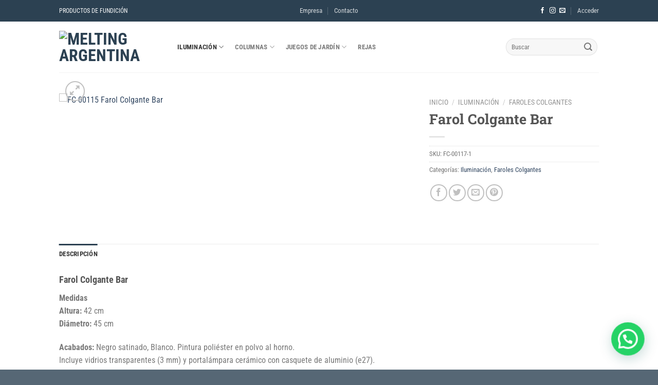

--- FILE ---
content_type: text/html; charset=UTF-8
request_url: https://www.melting.com.ar/producto/farol-colgante-bar/
body_size: 71439
content:
<!DOCTYPE html><html lang="es" prefix="og: https://ogp.me/ns#" class="loading-site no-js"><head><meta charset="UTF-8" /><link rel="profile" href="http://gmpg.org/xfn/11" /><link rel="pingback" href="https://www.melting.com.ar/xmlrpc.php" />
 <script src="[data-uri]" defer></script>  <script src="[data-uri]" defer></script> <script src="[data-uri]" defer></script> <style>img:is([sizes="auto" i], [sizes^="auto," i]) { contain-intrinsic-size: 3000px 1500px }</style><meta name="viewport" content="width=device-width, initial-scale=1" /><title>Farol Colgante Bar | Melting Argentina</title><meta name="description" content="Farol Colgante Bar Medidas Altura: 42 cm Diámetro: 45 cm Acabados: Negro satinado, Blanco. Pintura poliéster en polvo al horno. Incluye vidrios transparentes"/><meta name="robots" content="follow, index, max-snippet:-1, max-video-preview:-1, max-image-preview:large"/><link rel="canonical" href="https://www.melting.com.ar/producto/farol-colgante-bar/" /><meta property="og:locale" content="es_ES" /><meta property="og:type" content="product" /><meta property="og:title" content="Farol Colgante Bar | Melting Argentina" /><meta property="og:description" content="Farol Colgante Bar Medidas Altura: 42 cm Diámetro: 45 cm Acabados: Negro satinado, Blanco. Pintura poliéster en polvo al horno. Incluye vidrios transparentes" /><meta property="og:url" content="https://www.melting.com.ar/producto/farol-colgante-bar/" /><meta property="og:site_name" content="Melting Argentina" /><meta property="og:updated_time" content="2021-06-12T18:04:14-03:00" /><meta property="og:image" content="https://www.melting.com.ar/wp-content/uploads/2021/06/FC-00115-Farol-Colgante-Bar.jpg" /><meta property="og:image:secure_url" content="https://www.melting.com.ar/wp-content/uploads/2021/06/FC-00115-Farol-Colgante-Bar.jpg" /><meta property="og:image:width" content="1000" /><meta property="og:image:height" content="1000" /><meta property="og:image:alt" content="Farol Colgante Bar" /><meta property="og:image:type" content="image/jpeg" /><meta property="product:price:currency" content="ARS" /><meta property="product:availability" content="instock" /><meta name="twitter:card" content="summary_large_image" /><meta name="twitter:title" content="Farol Colgante Bar | Melting Argentina" /><meta name="twitter:description" content="Farol Colgante Bar Medidas Altura: 42 cm Diámetro: 45 cm Acabados: Negro satinado, Blanco. Pintura poliéster en polvo al horno. Incluye vidrios transparentes" /><meta name="twitter:image" content="https://www.melting.com.ar/wp-content/uploads/2021/06/FC-00115-Farol-Colgante-Bar.jpg" /> <script type="application/ld+json" class="rank-math-schema">{"@context":"https://schema.org","@graph":[{"@type":"Place","@id":"https://www.melting.com.ar/#place","geo":{"@type":"GeoCoordinates","latitude":"-35.17240561517058","longitude":" -59.09361434769393"},"hasMap":"https://www.google.com/maps/search/?api=1&amp;query=-35.17240561517058, -59.09361434769393","address":{"@type":"PostalAddress","streetAddress":"Luzuriaga 374","addressLocality":"Lobos","addressRegion":"Buenos Aires","postalCode":"B7240GSH","addressCountry":"Argentina"}},{"@type":"Organization","@id":"https://www.melting.com.ar/#organization","name":"Melting Argentina","url":"https://www.melting.com.ar","sameAs":["https://www.facebook.com/meltingargentina/","https://www.instagram.com/melting_home/"],"email":"ventas@melting.com.ar","address":{"@type":"PostalAddress","streetAddress":"Luzuriaga 374","addressLocality":"Lobos","addressRegion":"Buenos Aires","postalCode":"B7240GSH","addressCountry":"Argentina"},"logo":{"@type":"ImageObject","@id":"https://www.melting.com.ar/#logo","url":"https://www.melting.com.ar/wp-content/uploads/2018/04/melting-logo.png","contentUrl":"https://www.melting.com.ar/wp-content/uploads/2018/04/melting-logo.png","caption":"Melting Argentina","inLanguage":"es","width":"1474","height":"523"},"contactPoint":[{"@type":"ContactPoint","telephone":"+5491140231719","contactType":"customer support"}],"location":{"@id":"https://www.melting.com.ar/#place"}},{"@type":"WebSite","@id":"https://www.melting.com.ar/#website","url":"https://www.melting.com.ar","name":"Melting Argentina","alternateName":"Melting","publisher":{"@id":"https://www.melting.com.ar/#organization"},"inLanguage":"es"},{"@type":"ImageObject","@id":"https://www.melting.com.ar/wp-content/uploads/2021/06/FC-00115-Farol-Colgante-Bar.jpg","url":"https://www.melting.com.ar/wp-content/uploads/2021/06/FC-00115-Farol-Colgante-Bar.jpg","width":"1000","height":"1000","inLanguage":"es"},{"@type":"ItemPage","@id":"https://www.melting.com.ar/producto/farol-colgante-bar/#webpage","url":"https://www.melting.com.ar/producto/farol-colgante-bar/","name":"Farol Colgante Bar | Melting Argentina","datePublished":"2021-06-12T18:01:28-03:00","dateModified":"2021-06-12T18:04:14-03:00","isPartOf":{"@id":"https://www.melting.com.ar/#website"},"primaryImageOfPage":{"@id":"https://www.melting.com.ar/wp-content/uploads/2021/06/FC-00115-Farol-Colgante-Bar.jpg"},"inLanguage":"es"},{"@type":"Product","name":"Farol Colgante Bar | Melting Argentina","description":"Farol Colgante Bar Medidas Altura: 42 cm Di\u00e1metro: 45 cm Acabados: Negro satinado, Blanco. Pintura poli\u00e9ster en polvo al horno. Incluye vidrios transparentes (3 mm) y portal\u00e1mpara cer\u00e1mico con casquete de aluminio (e27). Fabricado en fundici\u00f3n de aluminio. Producto de excelente terminaci\u00f3n. Apto intemperie. Garant\u00eda: 6 meses por defectos de fabricaci\u00f3n Contanos tu proyecto, nosotros te asesoramos!","sku":"FC-00117-1","category":"Iluminaci\u00f3n","mainEntityOfPage":{"@id":"https://www.melting.com.ar/producto/farol-colgante-bar/#webpage"},"image":[{"@type":"ImageObject","url":"https://www.melting.com.ar/wp-content/uploads/2021/06/FC-00115-Farol-Colgante-Bar.jpg","height":"1000","width":"1000"}],"@id":"https://www.melting.com.ar/producto/farol-colgante-bar/#richSnippet"}]}</script>  <script type='application/javascript'  id='pys-version-script'>console.log('PixelYourSite Free version 11.1.4');</script> <link rel='dns-prefetch' href='//www.googletagmanager.com' /><link href='https://fonts.gstatic.com' crossorigin rel='preconnect' /><link rel='prefetch' href='https://www.melting.com.ar/wp-content/themes/flatsome/assets/js/flatsome.js?ver=51d1c732cb1803d92751' /><link rel='prefetch' href='https://www.melting.com.ar/wp-content/themes/flatsome/assets/js/chunk.slider.js?ver=3.19.1' /><link rel='prefetch' href='https://www.melting.com.ar/wp-content/themes/flatsome/assets/js/chunk.popups.js?ver=3.19.1' /><link rel='prefetch' href='https://www.melting.com.ar/wp-content/themes/flatsome/assets/js/chunk.tooltips.js?ver=3.19.1' /><link rel='prefetch' href='https://www.melting.com.ar/wp-content/themes/flatsome/assets/js/woocommerce.js?ver=60a299668ea84c875077' /><link rel="alternate" type="application/rss+xml" title="Melting Argentina &raquo; Feed" href="https://www.melting.com.ar/feed/" /><link rel="alternate" type="application/rss+xml" title="Melting Argentina &raquo; Feed de los comentarios" href="https://www.melting.com.ar/comments/feed/" /><style id='wp-block-library-inline-css' type='text/css'>:root{--wp-admin-theme-color:#007cba;--wp-admin-theme-color--rgb:0,124,186;--wp-admin-theme-color-darker-10:#006ba1;--wp-admin-theme-color-darker-10--rgb:0,107,161;--wp-admin-theme-color-darker-20:#005a87;--wp-admin-theme-color-darker-20--rgb:0,90,135;--wp-admin-border-width-focus:2px;--wp-block-synced-color:#7a00df;--wp-block-synced-color--rgb:122,0,223;--wp-bound-block-color:var(--wp-block-synced-color)}@media (min-resolution:192dpi){:root{--wp-admin-border-width-focus:1.5px}}.wp-element-button{cursor:pointer}:root{--wp--preset--font-size--normal:16px;--wp--preset--font-size--huge:42px}:root .has-very-light-gray-background-color{background-color:#eee}:root .has-very-dark-gray-background-color{background-color:#313131}:root .has-very-light-gray-color{color:#eee}:root .has-very-dark-gray-color{color:#313131}:root .has-vivid-green-cyan-to-vivid-cyan-blue-gradient-background{background:linear-gradient(135deg,#00d084,#0693e3)}:root .has-purple-crush-gradient-background{background:linear-gradient(135deg,#34e2e4,#4721fb 50%,#ab1dfe)}:root .has-hazy-dawn-gradient-background{background:linear-gradient(135deg,#faaca8,#dad0ec)}:root .has-subdued-olive-gradient-background{background:linear-gradient(135deg,#fafae1,#67a671)}:root .has-atomic-cream-gradient-background{background:linear-gradient(135deg,#fdd79a,#004a59)}:root .has-nightshade-gradient-background{background:linear-gradient(135deg,#330968,#31cdcf)}:root .has-midnight-gradient-background{background:linear-gradient(135deg,#020381,#2874fc)}.has-regular-font-size{font-size:1em}.has-larger-font-size{font-size:2.625em}.has-normal-font-size{font-size:var(--wp--preset--font-size--normal)}.has-huge-font-size{font-size:var(--wp--preset--font-size--huge)}.has-text-align-center{text-align:center}.has-text-align-left{text-align:left}.has-text-align-right{text-align:right}#end-resizable-editor-section{display:none}.aligncenter{clear:both}.items-justified-left{justify-content:flex-start}.items-justified-center{justify-content:center}.items-justified-right{justify-content:flex-end}.items-justified-space-between{justify-content:space-between}.screen-reader-text{border:0;clip:rect(1px,1px,1px,1px);clip-path:inset(50%);height:1px;margin:-1px;overflow:hidden;padding:0;position:absolute;width:1px;word-wrap:normal!important}.screen-reader-text:focus{background-color:#ddd;clip:auto!important;clip-path:none;color:#444;display:block;font-size:1em;height:auto;left:5px;line-height:normal;padding:15px 23px 14px;text-decoration:none;top:5px;width:auto;z-index:100000}html :where(.has-border-color){border-style:solid}html :where([style*=border-top-color]){border-top-style:solid}html :where([style*=border-right-color]){border-right-style:solid}html :where([style*=border-bottom-color]){border-bottom-style:solid}html :where([style*=border-left-color]){border-left-style:solid}html :where([style*=border-width]){border-style:solid}html :where([style*=border-top-width]){border-top-style:solid}html :where([style*=border-right-width]){border-right-style:solid}html :where([style*=border-bottom-width]){border-bottom-style:solid}html :where([style*=border-left-width]){border-left-style:solid}html :where(img[class*=wp-image-]){height:auto;max-width:100%}:where(figure){margin:0 0 1em}html :where(.is-position-sticky){--wp-admin--admin-bar--position-offset:var(--wp-admin--admin-bar--height,0px)}@media screen and (max-width:600px){html :where(.is-position-sticky){--wp-admin--admin-bar--position-offset:0px}}</style><link data-optimized="1" rel='stylesheet' id='contact-form-7-css' href='https://www.melting.com.ar/wp-content/litespeed/css/d56dbad51d19940dd9c3f71c0c9d4a4c.css?ver=d4a4c' type='text/css' media='all' /><link data-optimized="1" rel='stylesheet' id='uaf_client_css-css' href='https://www.melting.com.ar/wp-content/litespeed/css/17d7d77f595fa4cfc6f6fae08fa69411.css?ver=69411' type='text/css' media='all' /><link data-optimized="1" rel='stylesheet' id='photoswipe-css' href='https://www.melting.com.ar/wp-content/litespeed/css/c427c60e0891b771280ddd2d03b1d837.css?ver=1d837' type='text/css' media='all' /><link data-optimized="1" rel='stylesheet' id='photoswipe-default-skin-css' href='https://www.melting.com.ar/wp-content/litespeed/css/8522ab4c9d72513525fa3f1d5f270363.css?ver=70363' type='text/css' media='all' /><style id='woocommerce-inline-inline-css' type='text/css'>.woocommerce form .form-row .required { visibility: visible; }</style><link data-optimized="1" rel='stylesheet' id='woo-variation-swatches-css' href='https://www.melting.com.ar/wp-content/litespeed/css/bf54e50fe6b9bff465e9754e2e760ab2.css?ver=60ab2' type='text/css' media='all' /><style id='woo-variation-swatches-inline-css' type='text/css'>:root {
--wvs-tick:url("data:image/svg+xml;utf8,%3Csvg filter='drop-shadow(0px 0px 2px rgb(0 0 0 / .8))' xmlns='http://www.w3.org/2000/svg'  viewBox='0 0 30 30'%3E%3Cpath fill='none' stroke='%23ffffff' stroke-linecap='round' stroke-linejoin='round' stroke-width='4' d='M4 16L11 23 27 7'/%3E%3C/svg%3E");

--wvs-cross:url("data:image/svg+xml;utf8,%3Csvg filter='drop-shadow(0px 0px 5px rgb(255 255 255 / .6))' xmlns='http://www.w3.org/2000/svg' width='72px' height='72px' viewBox='0 0 24 24'%3E%3Cpath fill='none' stroke='%23ff0000' stroke-linecap='round' stroke-width='0.6' d='M5 5L19 19M19 5L5 19'/%3E%3C/svg%3E");
--wvs-single-product-item-width:50px;
--wvs-single-product-item-height:50px;
--wvs-single-product-item-font-size:12px}</style><link data-optimized="1" rel='stylesheet' id='brands-styles-css' href='https://www.melting.com.ar/wp-content/litespeed/css/f00e19c0fc3a683f11b49c1c16ae7079.css?ver=e7079' type='text/css' media='all' /><link data-optimized="1" rel='stylesheet' id='flatsome-woocommerce-wishlist-css' href='https://www.melting.com.ar/wp-content/litespeed/css/29e850e202ea9a5f0cfa9d27cd91b9f8.css?ver=1b9f8' type='text/css' media='all' /><link data-optimized="1" rel='stylesheet' id='flatsome-main-css' href='https://www.melting.com.ar/wp-content/litespeed/css/1c572213d0a937ac9d13777320d79457.css?ver=79457' type='text/css' media='all' /><style id='flatsome-main-inline-css' type='text/css'>@font-face {
				font-family: "fl-icons";
				font-display: block;
				src: url(https://www.melting.com.ar/wp-content/themes/flatsome/assets/css/icons/fl-icons.eot?v=3.19.1);
				src:
					url(https://www.melting.com.ar/wp-content/themes/flatsome/assets/css/icons/fl-icons.eot#iefix?v=3.19.1) format("embedded-opentype"),
					url(https://www.melting.com.ar/wp-content/themes/flatsome/assets/css/icons/fl-icons.woff2?v=3.19.1) format("woff2"),
					url(https://www.melting.com.ar/wp-content/themes/flatsome/assets/css/icons/fl-icons.ttf?v=3.19.1) format("truetype"),
					url(https://www.melting.com.ar/wp-content/themes/flatsome/assets/css/icons/fl-icons.woff?v=3.19.1) format("woff"),
					url(https://www.melting.com.ar/wp-content/themes/flatsome/assets/css/icons/fl-icons.svg?v=3.19.1#fl-icons) format("svg");
			}</style><link data-optimized="1" rel='stylesheet' id='flatsome-shop-css' href='https://www.melting.com.ar/wp-content/litespeed/css/73218de5e7d2ba7906d6d1f2a166bd06.css?ver=6bd06' type='text/css' media='all' /><link data-optimized="1" rel='stylesheet' id='flatsome-style-css' href='https://www.melting.com.ar/wp-content/litespeed/css/ae98dbf137cc4d2416d0b9730da7cc55.css?ver=7cc55' type='text/css' media='all' /> <script type="text/javascript" src="https://www.melting.com.ar/wp-includes/js/jquery/jquery.min.js" id="jquery-core-js"></script> <script data-optimized="1" type="text/javascript" src="https://www.melting.com.ar/wp-content/litespeed/js/217c2b4f9f68883764e6d89eed9f9918.js?ver=f9918" id="jquery-migrate-js" defer data-deferred="1"></script> <script data-optimized="1" type="text/javascript" src="https://www.melting.com.ar/wp-content/litespeed/js/411db9891c1e57a9587e34c469a8c3e8.js?ver=8c3e8" id="jquery-blockui-js" data-wp-strategy="defer"></script> <script type="text/javascript" id="wc-add-to-cart-js-extra" src="[data-uri]" defer></script> <script data-optimized="1" type="text/javascript" src="https://www.melting.com.ar/wp-content/litespeed/js/7727f770c4d9900cfbbe757d27bd2219.js?ver=d2219" id="wc-add-to-cart-js" defer="defer" data-wp-strategy="defer"></script> <script data-optimized="1" type="text/javascript" src="https://www.melting.com.ar/wp-content/litespeed/js/1e01ff159c0b80931cc065a51f60ba02.js?ver=0ba02" id="photoswipe-js" defer="defer" data-wp-strategy="defer"></script> <script data-optimized="1" type="text/javascript" src="https://www.melting.com.ar/wp-content/litespeed/js/9a89a2a3ad7559d820b9aee8493adad6.js?ver=adad6" id="photoswipe-ui-default-js" defer="defer" data-wp-strategy="defer"></script> <script type="text/javascript" id="wc-single-product-js-extra" src="[data-uri]" defer></script> <script data-optimized="1" type="text/javascript" src="https://www.melting.com.ar/wp-content/litespeed/js/1a2cfcd8679b3e87e0c7fd39e42fcc56.js?ver=fcc56" id="wc-single-product-js" defer="defer" data-wp-strategy="defer"></script> <script data-optimized="1" type="text/javascript" src="https://www.melting.com.ar/wp-content/litespeed/js/99628d5232e43592b3e5f2ea8064b355.js?ver=4b355" id="js-cookie-js" data-wp-strategy="defer"></script> <script data-optimized="1" type="text/javascript" src="https://www.melting.com.ar/wp-content/litespeed/js/2e214ba925a6fdce3848eb34352ee337.js?ver=ee337" id="jquery-bind-first-js" defer data-deferred="1"></script> <script data-optimized="1" type="text/javascript" src="https://www.melting.com.ar/wp-content/litespeed/js/8839c09627f83ace2abe50ac12145bcd.js?ver=45bcd" id="js-cookie-pys-js" defer data-deferred="1"></script> <script data-optimized="1" type="text/javascript" src="https://www.melting.com.ar/wp-content/litespeed/js/95e753f2fdf8931d9de7c921d8ac291c.js?ver=c291c" id="js-tld-js" defer data-deferred="1"></script> <script type="text/javascript" id="pys-js-extra" src="[data-uri]" defer></script> <script data-optimized="1" type="text/javascript" src="https://www.melting.com.ar/wp-content/litespeed/js/a3eb730b0c27aa11a79932006c29e896.js?ver=9e896" id="pys-js" defer data-deferred="1"></script> <script src="[data-uri]" defer></script>  <script src="[data-uri]" defer></script> <link rel="https://api.w.org/" href="https://www.melting.com.ar/wp-json/" /><link rel="alternate" title="JSON" type="application/json" href="https://www.melting.com.ar/wp-json/wp/v2/product/2292" /><link rel="EditURI" type="application/rsd+xml" title="RSD" href="https://www.melting.com.ar/xmlrpc.php?rsd" /><meta name="generator" content="WordPress 6.7.4" /><link rel='shortlink' href='https://www.melting.com.ar/?p=2292' /><link rel="alternate" title="oEmbed (JSON)" type="application/json+oembed" href="https://www.melting.com.ar/wp-json/oembed/1.0/embed?url=https%3A%2F%2Fwww.melting.com.ar%2Fproducto%2Ffarol-colgante-bar%2F" /><link rel="alternate" title="oEmbed (XML)" type="text/xml+oembed" href="https://www.melting.com.ar/wp-json/oembed/1.0/embed?url=https%3A%2F%2Fwww.melting.com.ar%2Fproducto%2Ffarol-colgante-bar%2F&#038;format=xml" /><meta name="generator" content="Site Kit by Google 1.166.0" /><link rel="apple-touch-icon" sizes="180x180" href="/favicons/apple-touch-icon.png"><link rel="icon" type="image/png" sizes="32x32" href="/favicons/favicon-32x32.png"><link rel="icon" type="image/png" sizes="16x16" href="/favicons/favicon-16x16.png"><link rel="manifest" href="/favicons/site.webmanifest"><link rel="mask-icon" href="/favicons/safari-pinned-tab.svg" color="#5bbad5"><link rel="shortcut icon" href="/favicons/favicon.ico"><meta name="msapplication-TileColor" content="#da532c"><meta name="msapplication-config" content="/favicons/browserconfig.xml"><meta name="theme-color" content="#ffffff">	<noscript><style>.woocommerce-product-gallery{ opacity: 1 !important; }</style></noscript><link rel="icon" href="https://www.melting.com.ar/wp-content/uploads/2021/02/cropped-Melting-M.512-KW-32x32.png" sizes="32x32" /><link rel="icon" href="https://www.melting.com.ar/wp-content/uploads/2021/02/cropped-Melting-M.512-KW-192x192.png" sizes="192x192" /><link rel="apple-touch-icon" href="https://www.melting.com.ar/wp-content/uploads/2021/02/cropped-Melting-M.512-KW-180x180.png" /><meta name="msapplication-TileImage" content="https://www.melting.com.ar/wp-content/uploads/2021/02/cropped-Melting-M.512-KW-270x270.png" /><style id="custom-css" type="text/css">:root {--primary-color: #2c4152;--fs-color-primary: #2c4152;--fs-color-secondary: #5a595e;--fs-color-success: #566775;--fs-color-alert: #a9a291;--fs-experimental-link-color: #334862;--fs-experimental-link-color-hover: #111;}.tooltipster-base {--tooltip-color: #fff;--tooltip-bg-color: #000;}.off-canvas-right .mfp-content, .off-canvas-left .mfp-content {--drawer-width: 300px;}.off-canvas .mfp-content.off-canvas-cart {--drawer-width: 360px;}.sticky-add-to-cart--active, #wrapper,#main,#main.dark{background-color: #FFF}.header-main{height: 99px}#logo img{max-height: 99px}#logo{width:200px;}.stuck #logo img{padding:5px 0;}.header-bottom{min-height: 10px}.header-top{min-height: 42px}.transparent .header-main{height: 83px}.transparent #logo img{max-height: 83px}.has-transparent + .page-title:first-of-type,.has-transparent + #main > .page-title,.has-transparent + #main > div > .page-title,.has-transparent + #main .page-header-wrapper:first-of-type .page-title{padding-top: 113px;}.header.show-on-scroll,.stuck .header-main{height:82px!important}.stuck #logo img{max-height: 82px!important}.search-form{ width: 100%;}.header-bg-color {background-color: rgba(255,255,255,0.9)}.header-bottom {background-color: #f1f1f1}.top-bar-nav > li > a{line-height: 14px }.header-main .nav > li > a{line-height: 16px }.stuck .header-main .nav > li > a{line-height: 50px }@media (max-width: 549px) {.header-main{height: 70px}#logo img{max-height: 70px}}.has-equal-box-heights .box-image {padding-top: 100%;}.shop-page-title.featured-title .title-bg{ background-image: url(https://www.melting.com.ar/wp-content/uploads/2021/06/FC-00115-Farol-Colgante-Bar.jpg)!important;}@media screen and (min-width: 550px){.products .box-vertical .box-image{min-width: 247px!important;width: 247px!important;}}.footer-1{background-image: url('https://www.melting.com.ar/wp-content/uploads/2021/02/Melting-HOME-500-W.png');}.footer-1{background-color: #fff}.footer-2{background-color: #566775}.absolute-footer, html{background-color: #566775}.nav-vertical-fly-out > li + li {border-top-width: 1px; border-top-style: solid;}.label-new.menu-item > a:after{content:"Nuevo";}.label-hot.menu-item > a:after{content:"Caliente";}.label-sale.menu-item > a:after{content:"Oferta";}.label-popular.menu-item > a:after{content:"Populares";}</style><style type="text/css" id="wp-custom-css">.marketing{
	color:#ffffff;
  background-color:#2c4152;
	align-content:center;
	margin: 0px !important;
	width: 100%;
	padding-top:10px
}

.marketing a{
 color:#ffffff;
}

}.marketing a:link{
 color:#ffffff;
}

.containerfoot{
	text-align: center;
	vertical-align:center;
}</style><style id="kirki-inline-styles"></style><style>/* Cached: January 30, 2026 at 12:34am */
/* cyrillic-ext */
@font-face {
  font-family: 'Roboto Condensed';
  font-style: italic;
  font-weight: 100;
  font-display: swap;
  src: url(https://fonts.gstatic.com/s/robotocondensed/v31/ieVj2ZhZI2eCN5jzbjEETS9weq8-19eLAgM9UvI.woff2) format('woff2');
  unicode-range: U+0460-052F, U+1C80-1C8A, U+20B4, U+2DE0-2DFF, U+A640-A69F, U+FE2E-FE2F;
}
/* cyrillic */
@font-face {
  font-family: 'Roboto Condensed';
  font-style: italic;
  font-weight: 100;
  font-display: swap;
  src: url(https://fonts.gstatic.com/s/robotocondensed/v31/ieVj2ZhZI2eCN5jzbjEETS9weq8-19eLCwM9UvI.woff2) format('woff2');
  unicode-range: U+0301, U+0400-045F, U+0490-0491, U+04B0-04B1, U+2116;
}
/* greek-ext */
@font-face {
  font-family: 'Roboto Condensed';
  font-style: italic;
  font-weight: 100;
  font-display: swap;
  src: url(https://fonts.gstatic.com/s/robotocondensed/v31/ieVj2ZhZI2eCN5jzbjEETS9weq8-19eLAwM9UvI.woff2) format('woff2');
  unicode-range: U+1F00-1FFF;
}
/* greek */
@font-face {
  font-family: 'Roboto Condensed';
  font-style: italic;
  font-weight: 100;
  font-display: swap;
  src: url(https://fonts.gstatic.com/s/robotocondensed/v31/ieVj2ZhZI2eCN5jzbjEETS9weq8-19eLDAM9UvI.woff2) format('woff2');
  unicode-range: U+0370-0377, U+037A-037F, U+0384-038A, U+038C, U+038E-03A1, U+03A3-03FF;
}
/* vietnamese */
@font-face {
  font-family: 'Roboto Condensed';
  font-style: italic;
  font-weight: 100;
  font-display: swap;
  src: url(https://fonts.gstatic.com/s/robotocondensed/v31/ieVj2ZhZI2eCN5jzbjEETS9weq8-19eLAAM9UvI.woff2) format('woff2');
  unicode-range: U+0102-0103, U+0110-0111, U+0128-0129, U+0168-0169, U+01A0-01A1, U+01AF-01B0, U+0300-0301, U+0303-0304, U+0308-0309, U+0323, U+0329, U+1EA0-1EF9, U+20AB;
}
/* latin-ext */
@font-face {
  font-family: 'Roboto Condensed';
  font-style: italic;
  font-weight: 100;
  font-display: swap;
  src: url(https://fonts.gstatic.com/s/robotocondensed/v31/ieVj2ZhZI2eCN5jzbjEETS9weq8-19eLAQM9UvI.woff2) format('woff2');
  unicode-range: U+0100-02BA, U+02BD-02C5, U+02C7-02CC, U+02CE-02D7, U+02DD-02FF, U+0304, U+0308, U+0329, U+1D00-1DBF, U+1E00-1E9F, U+1EF2-1EFF, U+2020, U+20A0-20AB, U+20AD-20C0, U+2113, U+2C60-2C7F, U+A720-A7FF;
}
/* latin */
@font-face {
  font-family: 'Roboto Condensed';
  font-style: italic;
  font-weight: 100;
  font-display: swap;
  src: url(https://fonts.gstatic.com/s/robotocondensed/v31/ieVj2ZhZI2eCN5jzbjEETS9weq8-19eLDwM9.woff2) format('woff2');
  unicode-range: U+0000-00FF, U+0131, U+0152-0153, U+02BB-02BC, U+02C6, U+02DA, U+02DC, U+0304, U+0308, U+0329, U+2000-206F, U+20AC, U+2122, U+2191, U+2193, U+2212, U+2215, U+FEFF, U+FFFD;
}
/* cyrillic-ext */
@font-face {
  font-family: 'Roboto Condensed';
  font-style: italic;
  font-weight: 200;
  font-display: swap;
  src: url(https://fonts.gstatic.com/s/robotocondensed/v31/ieVj2ZhZI2eCN5jzbjEETS9weq8-19eLAgM9UvI.woff2) format('woff2');
  unicode-range: U+0460-052F, U+1C80-1C8A, U+20B4, U+2DE0-2DFF, U+A640-A69F, U+FE2E-FE2F;
}
/* cyrillic */
@font-face {
  font-family: 'Roboto Condensed';
  font-style: italic;
  font-weight: 200;
  font-display: swap;
  src: url(https://fonts.gstatic.com/s/robotocondensed/v31/ieVj2ZhZI2eCN5jzbjEETS9weq8-19eLCwM9UvI.woff2) format('woff2');
  unicode-range: U+0301, U+0400-045F, U+0490-0491, U+04B0-04B1, U+2116;
}
/* greek-ext */
@font-face {
  font-family: 'Roboto Condensed';
  font-style: italic;
  font-weight: 200;
  font-display: swap;
  src: url(https://fonts.gstatic.com/s/robotocondensed/v31/ieVj2ZhZI2eCN5jzbjEETS9weq8-19eLAwM9UvI.woff2) format('woff2');
  unicode-range: U+1F00-1FFF;
}
/* greek */
@font-face {
  font-family: 'Roboto Condensed';
  font-style: italic;
  font-weight: 200;
  font-display: swap;
  src: url(https://fonts.gstatic.com/s/robotocondensed/v31/ieVj2ZhZI2eCN5jzbjEETS9weq8-19eLDAM9UvI.woff2) format('woff2');
  unicode-range: U+0370-0377, U+037A-037F, U+0384-038A, U+038C, U+038E-03A1, U+03A3-03FF;
}
/* vietnamese */
@font-face {
  font-family: 'Roboto Condensed';
  font-style: italic;
  font-weight: 200;
  font-display: swap;
  src: url(https://fonts.gstatic.com/s/robotocondensed/v31/ieVj2ZhZI2eCN5jzbjEETS9weq8-19eLAAM9UvI.woff2) format('woff2');
  unicode-range: U+0102-0103, U+0110-0111, U+0128-0129, U+0168-0169, U+01A0-01A1, U+01AF-01B0, U+0300-0301, U+0303-0304, U+0308-0309, U+0323, U+0329, U+1EA0-1EF9, U+20AB;
}
/* latin-ext */
@font-face {
  font-family: 'Roboto Condensed';
  font-style: italic;
  font-weight: 200;
  font-display: swap;
  src: url(https://fonts.gstatic.com/s/robotocondensed/v31/ieVj2ZhZI2eCN5jzbjEETS9weq8-19eLAQM9UvI.woff2) format('woff2');
  unicode-range: U+0100-02BA, U+02BD-02C5, U+02C7-02CC, U+02CE-02D7, U+02DD-02FF, U+0304, U+0308, U+0329, U+1D00-1DBF, U+1E00-1E9F, U+1EF2-1EFF, U+2020, U+20A0-20AB, U+20AD-20C0, U+2113, U+2C60-2C7F, U+A720-A7FF;
}
/* latin */
@font-face {
  font-family: 'Roboto Condensed';
  font-style: italic;
  font-weight: 200;
  font-display: swap;
  src: url(https://fonts.gstatic.com/s/robotocondensed/v31/ieVj2ZhZI2eCN5jzbjEETS9weq8-19eLDwM9.woff2) format('woff2');
  unicode-range: U+0000-00FF, U+0131, U+0152-0153, U+02BB-02BC, U+02C6, U+02DA, U+02DC, U+0304, U+0308, U+0329, U+2000-206F, U+20AC, U+2122, U+2191, U+2193, U+2212, U+2215, U+FEFF, U+FFFD;
}
/* cyrillic-ext */
@font-face {
  font-family: 'Roboto Condensed';
  font-style: italic;
  font-weight: 300;
  font-display: swap;
  src: url(https://fonts.gstatic.com/s/robotocondensed/v31/ieVj2ZhZI2eCN5jzbjEETS9weq8-19eLAgM9UvI.woff2) format('woff2');
  unicode-range: U+0460-052F, U+1C80-1C8A, U+20B4, U+2DE0-2DFF, U+A640-A69F, U+FE2E-FE2F;
}
/* cyrillic */
@font-face {
  font-family: 'Roboto Condensed';
  font-style: italic;
  font-weight: 300;
  font-display: swap;
  src: url(https://fonts.gstatic.com/s/robotocondensed/v31/ieVj2ZhZI2eCN5jzbjEETS9weq8-19eLCwM9UvI.woff2) format('woff2');
  unicode-range: U+0301, U+0400-045F, U+0490-0491, U+04B0-04B1, U+2116;
}
/* greek-ext */
@font-face {
  font-family: 'Roboto Condensed';
  font-style: italic;
  font-weight: 300;
  font-display: swap;
  src: url(https://fonts.gstatic.com/s/robotocondensed/v31/ieVj2ZhZI2eCN5jzbjEETS9weq8-19eLAwM9UvI.woff2) format('woff2');
  unicode-range: U+1F00-1FFF;
}
/* greek */
@font-face {
  font-family: 'Roboto Condensed';
  font-style: italic;
  font-weight: 300;
  font-display: swap;
  src: url(https://fonts.gstatic.com/s/robotocondensed/v31/ieVj2ZhZI2eCN5jzbjEETS9weq8-19eLDAM9UvI.woff2) format('woff2');
  unicode-range: U+0370-0377, U+037A-037F, U+0384-038A, U+038C, U+038E-03A1, U+03A3-03FF;
}
/* vietnamese */
@font-face {
  font-family: 'Roboto Condensed';
  font-style: italic;
  font-weight: 300;
  font-display: swap;
  src: url(https://fonts.gstatic.com/s/robotocondensed/v31/ieVj2ZhZI2eCN5jzbjEETS9weq8-19eLAAM9UvI.woff2) format('woff2');
  unicode-range: U+0102-0103, U+0110-0111, U+0128-0129, U+0168-0169, U+01A0-01A1, U+01AF-01B0, U+0300-0301, U+0303-0304, U+0308-0309, U+0323, U+0329, U+1EA0-1EF9, U+20AB;
}
/* latin-ext */
@font-face {
  font-family: 'Roboto Condensed';
  font-style: italic;
  font-weight: 300;
  font-display: swap;
  src: url(https://fonts.gstatic.com/s/robotocondensed/v31/ieVj2ZhZI2eCN5jzbjEETS9weq8-19eLAQM9UvI.woff2) format('woff2');
  unicode-range: U+0100-02BA, U+02BD-02C5, U+02C7-02CC, U+02CE-02D7, U+02DD-02FF, U+0304, U+0308, U+0329, U+1D00-1DBF, U+1E00-1E9F, U+1EF2-1EFF, U+2020, U+20A0-20AB, U+20AD-20C0, U+2113, U+2C60-2C7F, U+A720-A7FF;
}
/* latin */
@font-face {
  font-family: 'Roboto Condensed';
  font-style: italic;
  font-weight: 300;
  font-display: swap;
  src: url(https://fonts.gstatic.com/s/robotocondensed/v31/ieVj2ZhZI2eCN5jzbjEETS9weq8-19eLDwM9.woff2) format('woff2');
  unicode-range: U+0000-00FF, U+0131, U+0152-0153, U+02BB-02BC, U+02C6, U+02DA, U+02DC, U+0304, U+0308, U+0329, U+2000-206F, U+20AC, U+2122, U+2191, U+2193, U+2212, U+2215, U+FEFF, U+FFFD;
}
/* cyrillic-ext */
@font-face {
  font-family: 'Roboto Condensed';
  font-style: italic;
  font-weight: 400;
  font-display: swap;
  src: url(https://fonts.gstatic.com/s/robotocondensed/v31/ieVj2ZhZI2eCN5jzbjEETS9weq8-19eLAgM9UvI.woff2) format('woff2');
  unicode-range: U+0460-052F, U+1C80-1C8A, U+20B4, U+2DE0-2DFF, U+A640-A69F, U+FE2E-FE2F;
}
/* cyrillic */
@font-face {
  font-family: 'Roboto Condensed';
  font-style: italic;
  font-weight: 400;
  font-display: swap;
  src: url(https://fonts.gstatic.com/s/robotocondensed/v31/ieVj2ZhZI2eCN5jzbjEETS9weq8-19eLCwM9UvI.woff2) format('woff2');
  unicode-range: U+0301, U+0400-045F, U+0490-0491, U+04B0-04B1, U+2116;
}
/* greek-ext */
@font-face {
  font-family: 'Roboto Condensed';
  font-style: italic;
  font-weight: 400;
  font-display: swap;
  src: url(https://fonts.gstatic.com/s/robotocondensed/v31/ieVj2ZhZI2eCN5jzbjEETS9weq8-19eLAwM9UvI.woff2) format('woff2');
  unicode-range: U+1F00-1FFF;
}
/* greek */
@font-face {
  font-family: 'Roboto Condensed';
  font-style: italic;
  font-weight: 400;
  font-display: swap;
  src: url(https://fonts.gstatic.com/s/robotocondensed/v31/ieVj2ZhZI2eCN5jzbjEETS9weq8-19eLDAM9UvI.woff2) format('woff2');
  unicode-range: U+0370-0377, U+037A-037F, U+0384-038A, U+038C, U+038E-03A1, U+03A3-03FF;
}
/* vietnamese */
@font-face {
  font-family: 'Roboto Condensed';
  font-style: italic;
  font-weight: 400;
  font-display: swap;
  src: url(https://fonts.gstatic.com/s/robotocondensed/v31/ieVj2ZhZI2eCN5jzbjEETS9weq8-19eLAAM9UvI.woff2) format('woff2');
  unicode-range: U+0102-0103, U+0110-0111, U+0128-0129, U+0168-0169, U+01A0-01A1, U+01AF-01B0, U+0300-0301, U+0303-0304, U+0308-0309, U+0323, U+0329, U+1EA0-1EF9, U+20AB;
}
/* latin-ext */
@font-face {
  font-family: 'Roboto Condensed';
  font-style: italic;
  font-weight: 400;
  font-display: swap;
  src: url(https://fonts.gstatic.com/s/robotocondensed/v31/ieVj2ZhZI2eCN5jzbjEETS9weq8-19eLAQM9UvI.woff2) format('woff2');
  unicode-range: U+0100-02BA, U+02BD-02C5, U+02C7-02CC, U+02CE-02D7, U+02DD-02FF, U+0304, U+0308, U+0329, U+1D00-1DBF, U+1E00-1E9F, U+1EF2-1EFF, U+2020, U+20A0-20AB, U+20AD-20C0, U+2113, U+2C60-2C7F, U+A720-A7FF;
}
/* latin */
@font-face {
  font-family: 'Roboto Condensed';
  font-style: italic;
  font-weight: 400;
  font-display: swap;
  src: url(https://fonts.gstatic.com/s/robotocondensed/v31/ieVj2ZhZI2eCN5jzbjEETS9weq8-19eLDwM9.woff2) format('woff2');
  unicode-range: U+0000-00FF, U+0131, U+0152-0153, U+02BB-02BC, U+02C6, U+02DA, U+02DC, U+0304, U+0308, U+0329, U+2000-206F, U+20AC, U+2122, U+2191, U+2193, U+2212, U+2215, U+FEFF, U+FFFD;
}
/* cyrillic-ext */
@font-face {
  font-family: 'Roboto Condensed';
  font-style: italic;
  font-weight: 500;
  font-display: swap;
  src: url(https://fonts.gstatic.com/s/robotocondensed/v31/ieVj2ZhZI2eCN5jzbjEETS9weq8-19eLAgM9UvI.woff2) format('woff2');
  unicode-range: U+0460-052F, U+1C80-1C8A, U+20B4, U+2DE0-2DFF, U+A640-A69F, U+FE2E-FE2F;
}
/* cyrillic */
@font-face {
  font-family: 'Roboto Condensed';
  font-style: italic;
  font-weight: 500;
  font-display: swap;
  src: url(https://fonts.gstatic.com/s/robotocondensed/v31/ieVj2ZhZI2eCN5jzbjEETS9weq8-19eLCwM9UvI.woff2) format('woff2');
  unicode-range: U+0301, U+0400-045F, U+0490-0491, U+04B0-04B1, U+2116;
}
/* greek-ext */
@font-face {
  font-family: 'Roboto Condensed';
  font-style: italic;
  font-weight: 500;
  font-display: swap;
  src: url(https://fonts.gstatic.com/s/robotocondensed/v31/ieVj2ZhZI2eCN5jzbjEETS9weq8-19eLAwM9UvI.woff2) format('woff2');
  unicode-range: U+1F00-1FFF;
}
/* greek */
@font-face {
  font-family: 'Roboto Condensed';
  font-style: italic;
  font-weight: 500;
  font-display: swap;
  src: url(https://fonts.gstatic.com/s/robotocondensed/v31/ieVj2ZhZI2eCN5jzbjEETS9weq8-19eLDAM9UvI.woff2) format('woff2');
  unicode-range: U+0370-0377, U+037A-037F, U+0384-038A, U+038C, U+038E-03A1, U+03A3-03FF;
}
/* vietnamese */
@font-face {
  font-family: 'Roboto Condensed';
  font-style: italic;
  font-weight: 500;
  font-display: swap;
  src: url(https://fonts.gstatic.com/s/robotocondensed/v31/ieVj2ZhZI2eCN5jzbjEETS9weq8-19eLAAM9UvI.woff2) format('woff2');
  unicode-range: U+0102-0103, U+0110-0111, U+0128-0129, U+0168-0169, U+01A0-01A1, U+01AF-01B0, U+0300-0301, U+0303-0304, U+0308-0309, U+0323, U+0329, U+1EA0-1EF9, U+20AB;
}
/* latin-ext */
@font-face {
  font-family: 'Roboto Condensed';
  font-style: italic;
  font-weight: 500;
  font-display: swap;
  src: url(https://fonts.gstatic.com/s/robotocondensed/v31/ieVj2ZhZI2eCN5jzbjEETS9weq8-19eLAQM9UvI.woff2) format('woff2');
  unicode-range: U+0100-02BA, U+02BD-02C5, U+02C7-02CC, U+02CE-02D7, U+02DD-02FF, U+0304, U+0308, U+0329, U+1D00-1DBF, U+1E00-1E9F, U+1EF2-1EFF, U+2020, U+20A0-20AB, U+20AD-20C0, U+2113, U+2C60-2C7F, U+A720-A7FF;
}
/* latin */
@font-face {
  font-family: 'Roboto Condensed';
  font-style: italic;
  font-weight: 500;
  font-display: swap;
  src: url(https://fonts.gstatic.com/s/robotocondensed/v31/ieVj2ZhZI2eCN5jzbjEETS9weq8-19eLDwM9.woff2) format('woff2');
  unicode-range: U+0000-00FF, U+0131, U+0152-0153, U+02BB-02BC, U+02C6, U+02DA, U+02DC, U+0304, U+0308, U+0329, U+2000-206F, U+20AC, U+2122, U+2191, U+2193, U+2212, U+2215, U+FEFF, U+FFFD;
}
/* cyrillic-ext */
@font-face {
  font-family: 'Roboto Condensed';
  font-style: italic;
  font-weight: 600;
  font-display: swap;
  src: url(https://fonts.gstatic.com/s/robotocondensed/v31/ieVj2ZhZI2eCN5jzbjEETS9weq8-19eLAgM9UvI.woff2) format('woff2');
  unicode-range: U+0460-052F, U+1C80-1C8A, U+20B4, U+2DE0-2DFF, U+A640-A69F, U+FE2E-FE2F;
}
/* cyrillic */
@font-face {
  font-family: 'Roboto Condensed';
  font-style: italic;
  font-weight: 600;
  font-display: swap;
  src: url(https://fonts.gstatic.com/s/robotocondensed/v31/ieVj2ZhZI2eCN5jzbjEETS9weq8-19eLCwM9UvI.woff2) format('woff2');
  unicode-range: U+0301, U+0400-045F, U+0490-0491, U+04B0-04B1, U+2116;
}
/* greek-ext */
@font-face {
  font-family: 'Roboto Condensed';
  font-style: italic;
  font-weight: 600;
  font-display: swap;
  src: url(https://fonts.gstatic.com/s/robotocondensed/v31/ieVj2ZhZI2eCN5jzbjEETS9weq8-19eLAwM9UvI.woff2) format('woff2');
  unicode-range: U+1F00-1FFF;
}
/* greek */
@font-face {
  font-family: 'Roboto Condensed';
  font-style: italic;
  font-weight: 600;
  font-display: swap;
  src: url(https://fonts.gstatic.com/s/robotocondensed/v31/ieVj2ZhZI2eCN5jzbjEETS9weq8-19eLDAM9UvI.woff2) format('woff2');
  unicode-range: U+0370-0377, U+037A-037F, U+0384-038A, U+038C, U+038E-03A1, U+03A3-03FF;
}
/* vietnamese */
@font-face {
  font-family: 'Roboto Condensed';
  font-style: italic;
  font-weight: 600;
  font-display: swap;
  src: url(https://fonts.gstatic.com/s/robotocondensed/v31/ieVj2ZhZI2eCN5jzbjEETS9weq8-19eLAAM9UvI.woff2) format('woff2');
  unicode-range: U+0102-0103, U+0110-0111, U+0128-0129, U+0168-0169, U+01A0-01A1, U+01AF-01B0, U+0300-0301, U+0303-0304, U+0308-0309, U+0323, U+0329, U+1EA0-1EF9, U+20AB;
}
/* latin-ext */
@font-face {
  font-family: 'Roboto Condensed';
  font-style: italic;
  font-weight: 600;
  font-display: swap;
  src: url(https://fonts.gstatic.com/s/robotocondensed/v31/ieVj2ZhZI2eCN5jzbjEETS9weq8-19eLAQM9UvI.woff2) format('woff2');
  unicode-range: U+0100-02BA, U+02BD-02C5, U+02C7-02CC, U+02CE-02D7, U+02DD-02FF, U+0304, U+0308, U+0329, U+1D00-1DBF, U+1E00-1E9F, U+1EF2-1EFF, U+2020, U+20A0-20AB, U+20AD-20C0, U+2113, U+2C60-2C7F, U+A720-A7FF;
}
/* latin */
@font-face {
  font-family: 'Roboto Condensed';
  font-style: italic;
  font-weight: 600;
  font-display: swap;
  src: url(https://fonts.gstatic.com/s/robotocondensed/v31/ieVj2ZhZI2eCN5jzbjEETS9weq8-19eLDwM9.woff2) format('woff2');
  unicode-range: U+0000-00FF, U+0131, U+0152-0153, U+02BB-02BC, U+02C6, U+02DA, U+02DC, U+0304, U+0308, U+0329, U+2000-206F, U+20AC, U+2122, U+2191, U+2193, U+2212, U+2215, U+FEFF, U+FFFD;
}
/* cyrillic-ext */
@font-face {
  font-family: 'Roboto Condensed';
  font-style: italic;
  font-weight: 700;
  font-display: swap;
  src: url(https://fonts.gstatic.com/s/robotocondensed/v31/ieVj2ZhZI2eCN5jzbjEETS9weq8-19eLAgM9UvI.woff2) format('woff2');
  unicode-range: U+0460-052F, U+1C80-1C8A, U+20B4, U+2DE0-2DFF, U+A640-A69F, U+FE2E-FE2F;
}
/* cyrillic */
@font-face {
  font-family: 'Roboto Condensed';
  font-style: italic;
  font-weight: 700;
  font-display: swap;
  src: url(https://fonts.gstatic.com/s/robotocondensed/v31/ieVj2ZhZI2eCN5jzbjEETS9weq8-19eLCwM9UvI.woff2) format('woff2');
  unicode-range: U+0301, U+0400-045F, U+0490-0491, U+04B0-04B1, U+2116;
}
/* greek-ext */
@font-face {
  font-family: 'Roboto Condensed';
  font-style: italic;
  font-weight: 700;
  font-display: swap;
  src: url(https://fonts.gstatic.com/s/robotocondensed/v31/ieVj2ZhZI2eCN5jzbjEETS9weq8-19eLAwM9UvI.woff2) format('woff2');
  unicode-range: U+1F00-1FFF;
}
/* greek */
@font-face {
  font-family: 'Roboto Condensed';
  font-style: italic;
  font-weight: 700;
  font-display: swap;
  src: url(https://fonts.gstatic.com/s/robotocondensed/v31/ieVj2ZhZI2eCN5jzbjEETS9weq8-19eLDAM9UvI.woff2) format('woff2');
  unicode-range: U+0370-0377, U+037A-037F, U+0384-038A, U+038C, U+038E-03A1, U+03A3-03FF;
}
/* vietnamese */
@font-face {
  font-family: 'Roboto Condensed';
  font-style: italic;
  font-weight: 700;
  font-display: swap;
  src: url(https://fonts.gstatic.com/s/robotocondensed/v31/ieVj2ZhZI2eCN5jzbjEETS9weq8-19eLAAM9UvI.woff2) format('woff2');
  unicode-range: U+0102-0103, U+0110-0111, U+0128-0129, U+0168-0169, U+01A0-01A1, U+01AF-01B0, U+0300-0301, U+0303-0304, U+0308-0309, U+0323, U+0329, U+1EA0-1EF9, U+20AB;
}
/* latin-ext */
@font-face {
  font-family: 'Roboto Condensed';
  font-style: italic;
  font-weight: 700;
  font-display: swap;
  src: url(https://fonts.gstatic.com/s/robotocondensed/v31/ieVj2ZhZI2eCN5jzbjEETS9weq8-19eLAQM9UvI.woff2) format('woff2');
  unicode-range: U+0100-02BA, U+02BD-02C5, U+02C7-02CC, U+02CE-02D7, U+02DD-02FF, U+0304, U+0308, U+0329, U+1D00-1DBF, U+1E00-1E9F, U+1EF2-1EFF, U+2020, U+20A0-20AB, U+20AD-20C0, U+2113, U+2C60-2C7F, U+A720-A7FF;
}
/* latin */
@font-face {
  font-family: 'Roboto Condensed';
  font-style: italic;
  font-weight: 700;
  font-display: swap;
  src: url(https://fonts.gstatic.com/s/robotocondensed/v31/ieVj2ZhZI2eCN5jzbjEETS9weq8-19eLDwM9.woff2) format('woff2');
  unicode-range: U+0000-00FF, U+0131, U+0152-0153, U+02BB-02BC, U+02C6, U+02DA, U+02DC, U+0304, U+0308, U+0329, U+2000-206F, U+20AC, U+2122, U+2191, U+2193, U+2212, U+2215, U+FEFF, U+FFFD;
}
/* cyrillic-ext */
@font-face {
  font-family: 'Roboto Condensed';
  font-style: italic;
  font-weight: 800;
  font-display: swap;
  src: url(https://fonts.gstatic.com/s/robotocondensed/v31/ieVj2ZhZI2eCN5jzbjEETS9weq8-19eLAgM9UvI.woff2) format('woff2');
  unicode-range: U+0460-052F, U+1C80-1C8A, U+20B4, U+2DE0-2DFF, U+A640-A69F, U+FE2E-FE2F;
}
/* cyrillic */
@font-face {
  font-family: 'Roboto Condensed';
  font-style: italic;
  font-weight: 800;
  font-display: swap;
  src: url(https://fonts.gstatic.com/s/robotocondensed/v31/ieVj2ZhZI2eCN5jzbjEETS9weq8-19eLCwM9UvI.woff2) format('woff2');
  unicode-range: U+0301, U+0400-045F, U+0490-0491, U+04B0-04B1, U+2116;
}
/* greek-ext */
@font-face {
  font-family: 'Roboto Condensed';
  font-style: italic;
  font-weight: 800;
  font-display: swap;
  src: url(https://fonts.gstatic.com/s/robotocondensed/v31/ieVj2ZhZI2eCN5jzbjEETS9weq8-19eLAwM9UvI.woff2) format('woff2');
  unicode-range: U+1F00-1FFF;
}
/* greek */
@font-face {
  font-family: 'Roboto Condensed';
  font-style: italic;
  font-weight: 800;
  font-display: swap;
  src: url(https://fonts.gstatic.com/s/robotocondensed/v31/ieVj2ZhZI2eCN5jzbjEETS9weq8-19eLDAM9UvI.woff2) format('woff2');
  unicode-range: U+0370-0377, U+037A-037F, U+0384-038A, U+038C, U+038E-03A1, U+03A3-03FF;
}
/* vietnamese */
@font-face {
  font-family: 'Roboto Condensed';
  font-style: italic;
  font-weight: 800;
  font-display: swap;
  src: url(https://fonts.gstatic.com/s/robotocondensed/v31/ieVj2ZhZI2eCN5jzbjEETS9weq8-19eLAAM9UvI.woff2) format('woff2');
  unicode-range: U+0102-0103, U+0110-0111, U+0128-0129, U+0168-0169, U+01A0-01A1, U+01AF-01B0, U+0300-0301, U+0303-0304, U+0308-0309, U+0323, U+0329, U+1EA0-1EF9, U+20AB;
}
/* latin-ext */
@font-face {
  font-family: 'Roboto Condensed';
  font-style: italic;
  font-weight: 800;
  font-display: swap;
  src: url(https://fonts.gstatic.com/s/robotocondensed/v31/ieVj2ZhZI2eCN5jzbjEETS9weq8-19eLAQM9UvI.woff2) format('woff2');
  unicode-range: U+0100-02BA, U+02BD-02C5, U+02C7-02CC, U+02CE-02D7, U+02DD-02FF, U+0304, U+0308, U+0329, U+1D00-1DBF, U+1E00-1E9F, U+1EF2-1EFF, U+2020, U+20A0-20AB, U+20AD-20C0, U+2113, U+2C60-2C7F, U+A720-A7FF;
}
/* latin */
@font-face {
  font-family: 'Roboto Condensed';
  font-style: italic;
  font-weight: 800;
  font-display: swap;
  src: url(https://fonts.gstatic.com/s/robotocondensed/v31/ieVj2ZhZI2eCN5jzbjEETS9weq8-19eLDwM9.woff2) format('woff2');
  unicode-range: U+0000-00FF, U+0131, U+0152-0153, U+02BB-02BC, U+02C6, U+02DA, U+02DC, U+0304, U+0308, U+0329, U+2000-206F, U+20AC, U+2122, U+2191, U+2193, U+2212, U+2215, U+FEFF, U+FFFD;
}
/* cyrillic-ext */
@font-face {
  font-family: 'Roboto Condensed';
  font-style: italic;
  font-weight: 900;
  font-display: swap;
  src: url(https://fonts.gstatic.com/s/robotocondensed/v31/ieVj2ZhZI2eCN5jzbjEETS9weq8-19eLAgM9UvI.woff2) format('woff2');
  unicode-range: U+0460-052F, U+1C80-1C8A, U+20B4, U+2DE0-2DFF, U+A640-A69F, U+FE2E-FE2F;
}
/* cyrillic */
@font-face {
  font-family: 'Roboto Condensed';
  font-style: italic;
  font-weight: 900;
  font-display: swap;
  src: url(https://fonts.gstatic.com/s/robotocondensed/v31/ieVj2ZhZI2eCN5jzbjEETS9weq8-19eLCwM9UvI.woff2) format('woff2');
  unicode-range: U+0301, U+0400-045F, U+0490-0491, U+04B0-04B1, U+2116;
}
/* greek-ext */
@font-face {
  font-family: 'Roboto Condensed';
  font-style: italic;
  font-weight: 900;
  font-display: swap;
  src: url(https://fonts.gstatic.com/s/robotocondensed/v31/ieVj2ZhZI2eCN5jzbjEETS9weq8-19eLAwM9UvI.woff2) format('woff2');
  unicode-range: U+1F00-1FFF;
}
/* greek */
@font-face {
  font-family: 'Roboto Condensed';
  font-style: italic;
  font-weight: 900;
  font-display: swap;
  src: url(https://fonts.gstatic.com/s/robotocondensed/v31/ieVj2ZhZI2eCN5jzbjEETS9weq8-19eLDAM9UvI.woff2) format('woff2');
  unicode-range: U+0370-0377, U+037A-037F, U+0384-038A, U+038C, U+038E-03A1, U+03A3-03FF;
}
/* vietnamese */
@font-face {
  font-family: 'Roboto Condensed';
  font-style: italic;
  font-weight: 900;
  font-display: swap;
  src: url(https://fonts.gstatic.com/s/robotocondensed/v31/ieVj2ZhZI2eCN5jzbjEETS9weq8-19eLAAM9UvI.woff2) format('woff2');
  unicode-range: U+0102-0103, U+0110-0111, U+0128-0129, U+0168-0169, U+01A0-01A1, U+01AF-01B0, U+0300-0301, U+0303-0304, U+0308-0309, U+0323, U+0329, U+1EA0-1EF9, U+20AB;
}
/* latin-ext */
@font-face {
  font-family: 'Roboto Condensed';
  font-style: italic;
  font-weight: 900;
  font-display: swap;
  src: url(https://fonts.gstatic.com/s/robotocondensed/v31/ieVj2ZhZI2eCN5jzbjEETS9weq8-19eLAQM9UvI.woff2) format('woff2');
  unicode-range: U+0100-02BA, U+02BD-02C5, U+02C7-02CC, U+02CE-02D7, U+02DD-02FF, U+0304, U+0308, U+0329, U+1D00-1DBF, U+1E00-1E9F, U+1EF2-1EFF, U+2020, U+20A0-20AB, U+20AD-20C0, U+2113, U+2C60-2C7F, U+A720-A7FF;
}
/* latin */
@font-face {
  font-family: 'Roboto Condensed';
  font-style: italic;
  font-weight: 900;
  font-display: swap;
  src: url(https://fonts.gstatic.com/s/robotocondensed/v31/ieVj2ZhZI2eCN5jzbjEETS9weq8-19eLDwM9.woff2) format('woff2');
  unicode-range: U+0000-00FF, U+0131, U+0152-0153, U+02BB-02BC, U+02C6, U+02DA, U+02DC, U+0304, U+0308, U+0329, U+2000-206F, U+20AC, U+2122, U+2191, U+2193, U+2212, U+2215, U+FEFF, U+FFFD;
}
/* cyrillic-ext */
@font-face {
  font-family: 'Roboto Condensed';
  font-style: normal;
  font-weight: 100;
  font-display: swap;
  src: url(https://fonts.gstatic.com/s/robotocondensed/v31/ieVl2ZhZI2eCN5jzbjEETS9weq8-19-7DRs5.woff2) format('woff2');
  unicode-range: U+0460-052F, U+1C80-1C8A, U+20B4, U+2DE0-2DFF, U+A640-A69F, U+FE2E-FE2F;
}
/* cyrillic */
@font-face {
  font-family: 'Roboto Condensed';
  font-style: normal;
  font-weight: 100;
  font-display: swap;
  src: url(https://fonts.gstatic.com/s/robotocondensed/v31/ieVl2ZhZI2eCN5jzbjEETS9weq8-19a7DRs5.woff2) format('woff2');
  unicode-range: U+0301, U+0400-045F, U+0490-0491, U+04B0-04B1, U+2116;
}
/* greek-ext */
@font-face {
  font-family: 'Roboto Condensed';
  font-style: normal;
  font-weight: 100;
  font-display: swap;
  src: url(https://fonts.gstatic.com/s/robotocondensed/v31/ieVl2ZhZI2eCN5jzbjEETS9weq8-1967DRs5.woff2) format('woff2');
  unicode-range: U+1F00-1FFF;
}
/* greek */
@font-face {
  font-family: 'Roboto Condensed';
  font-style: normal;
  font-weight: 100;
  font-display: swap;
  src: url(https://fonts.gstatic.com/s/robotocondensed/v31/ieVl2ZhZI2eCN5jzbjEETS9weq8-19G7DRs5.woff2) format('woff2');
  unicode-range: U+0370-0377, U+037A-037F, U+0384-038A, U+038C, U+038E-03A1, U+03A3-03FF;
}
/* vietnamese */
@font-face {
  font-family: 'Roboto Condensed';
  font-style: normal;
  font-weight: 100;
  font-display: swap;
  src: url(https://fonts.gstatic.com/s/robotocondensed/v31/ieVl2ZhZI2eCN5jzbjEETS9weq8-1927DRs5.woff2) format('woff2');
  unicode-range: U+0102-0103, U+0110-0111, U+0128-0129, U+0168-0169, U+01A0-01A1, U+01AF-01B0, U+0300-0301, U+0303-0304, U+0308-0309, U+0323, U+0329, U+1EA0-1EF9, U+20AB;
}
/* latin-ext */
@font-face {
  font-family: 'Roboto Condensed';
  font-style: normal;
  font-weight: 100;
  font-display: swap;
  src: url(https://fonts.gstatic.com/s/robotocondensed/v31/ieVl2ZhZI2eCN5jzbjEETS9weq8-19y7DRs5.woff2) format('woff2');
  unicode-range: U+0100-02BA, U+02BD-02C5, U+02C7-02CC, U+02CE-02D7, U+02DD-02FF, U+0304, U+0308, U+0329, U+1D00-1DBF, U+1E00-1E9F, U+1EF2-1EFF, U+2020, U+20A0-20AB, U+20AD-20C0, U+2113, U+2C60-2C7F, U+A720-A7FF;
}
/* latin */
@font-face {
  font-family: 'Roboto Condensed';
  font-style: normal;
  font-weight: 100;
  font-display: swap;
  src: url(https://fonts.gstatic.com/s/robotocondensed/v31/ieVl2ZhZI2eCN5jzbjEETS9weq8-19K7DQ.woff2) format('woff2');
  unicode-range: U+0000-00FF, U+0131, U+0152-0153, U+02BB-02BC, U+02C6, U+02DA, U+02DC, U+0304, U+0308, U+0329, U+2000-206F, U+20AC, U+2122, U+2191, U+2193, U+2212, U+2215, U+FEFF, U+FFFD;
}
/* cyrillic-ext */
@font-face {
  font-family: 'Roboto Condensed';
  font-style: normal;
  font-weight: 200;
  font-display: swap;
  src: url(https://fonts.gstatic.com/s/robotocondensed/v31/ieVl2ZhZI2eCN5jzbjEETS9weq8-19-7DRs5.woff2) format('woff2');
  unicode-range: U+0460-052F, U+1C80-1C8A, U+20B4, U+2DE0-2DFF, U+A640-A69F, U+FE2E-FE2F;
}
/* cyrillic */
@font-face {
  font-family: 'Roboto Condensed';
  font-style: normal;
  font-weight: 200;
  font-display: swap;
  src: url(https://fonts.gstatic.com/s/robotocondensed/v31/ieVl2ZhZI2eCN5jzbjEETS9weq8-19a7DRs5.woff2) format('woff2');
  unicode-range: U+0301, U+0400-045F, U+0490-0491, U+04B0-04B1, U+2116;
}
/* greek-ext */
@font-face {
  font-family: 'Roboto Condensed';
  font-style: normal;
  font-weight: 200;
  font-display: swap;
  src: url(https://fonts.gstatic.com/s/robotocondensed/v31/ieVl2ZhZI2eCN5jzbjEETS9weq8-1967DRs5.woff2) format('woff2');
  unicode-range: U+1F00-1FFF;
}
/* greek */
@font-face {
  font-family: 'Roboto Condensed';
  font-style: normal;
  font-weight: 200;
  font-display: swap;
  src: url(https://fonts.gstatic.com/s/robotocondensed/v31/ieVl2ZhZI2eCN5jzbjEETS9weq8-19G7DRs5.woff2) format('woff2');
  unicode-range: U+0370-0377, U+037A-037F, U+0384-038A, U+038C, U+038E-03A1, U+03A3-03FF;
}
/* vietnamese */
@font-face {
  font-family: 'Roboto Condensed';
  font-style: normal;
  font-weight: 200;
  font-display: swap;
  src: url(https://fonts.gstatic.com/s/robotocondensed/v31/ieVl2ZhZI2eCN5jzbjEETS9weq8-1927DRs5.woff2) format('woff2');
  unicode-range: U+0102-0103, U+0110-0111, U+0128-0129, U+0168-0169, U+01A0-01A1, U+01AF-01B0, U+0300-0301, U+0303-0304, U+0308-0309, U+0323, U+0329, U+1EA0-1EF9, U+20AB;
}
/* latin-ext */
@font-face {
  font-family: 'Roboto Condensed';
  font-style: normal;
  font-weight: 200;
  font-display: swap;
  src: url(https://fonts.gstatic.com/s/robotocondensed/v31/ieVl2ZhZI2eCN5jzbjEETS9weq8-19y7DRs5.woff2) format('woff2');
  unicode-range: U+0100-02BA, U+02BD-02C5, U+02C7-02CC, U+02CE-02D7, U+02DD-02FF, U+0304, U+0308, U+0329, U+1D00-1DBF, U+1E00-1E9F, U+1EF2-1EFF, U+2020, U+20A0-20AB, U+20AD-20C0, U+2113, U+2C60-2C7F, U+A720-A7FF;
}
/* latin */
@font-face {
  font-family: 'Roboto Condensed';
  font-style: normal;
  font-weight: 200;
  font-display: swap;
  src: url(https://fonts.gstatic.com/s/robotocondensed/v31/ieVl2ZhZI2eCN5jzbjEETS9weq8-19K7DQ.woff2) format('woff2');
  unicode-range: U+0000-00FF, U+0131, U+0152-0153, U+02BB-02BC, U+02C6, U+02DA, U+02DC, U+0304, U+0308, U+0329, U+2000-206F, U+20AC, U+2122, U+2191, U+2193, U+2212, U+2215, U+FEFF, U+FFFD;
}
/* cyrillic-ext */
@font-face {
  font-family: 'Roboto Condensed';
  font-style: normal;
  font-weight: 300;
  font-display: swap;
  src: url(https://fonts.gstatic.com/s/robotocondensed/v31/ieVl2ZhZI2eCN5jzbjEETS9weq8-19-7DRs5.woff2) format('woff2');
  unicode-range: U+0460-052F, U+1C80-1C8A, U+20B4, U+2DE0-2DFF, U+A640-A69F, U+FE2E-FE2F;
}
/* cyrillic */
@font-face {
  font-family: 'Roboto Condensed';
  font-style: normal;
  font-weight: 300;
  font-display: swap;
  src: url(https://fonts.gstatic.com/s/robotocondensed/v31/ieVl2ZhZI2eCN5jzbjEETS9weq8-19a7DRs5.woff2) format('woff2');
  unicode-range: U+0301, U+0400-045F, U+0490-0491, U+04B0-04B1, U+2116;
}
/* greek-ext */
@font-face {
  font-family: 'Roboto Condensed';
  font-style: normal;
  font-weight: 300;
  font-display: swap;
  src: url(https://fonts.gstatic.com/s/robotocondensed/v31/ieVl2ZhZI2eCN5jzbjEETS9weq8-1967DRs5.woff2) format('woff2');
  unicode-range: U+1F00-1FFF;
}
/* greek */
@font-face {
  font-family: 'Roboto Condensed';
  font-style: normal;
  font-weight: 300;
  font-display: swap;
  src: url(https://fonts.gstatic.com/s/robotocondensed/v31/ieVl2ZhZI2eCN5jzbjEETS9weq8-19G7DRs5.woff2) format('woff2');
  unicode-range: U+0370-0377, U+037A-037F, U+0384-038A, U+038C, U+038E-03A1, U+03A3-03FF;
}
/* vietnamese */
@font-face {
  font-family: 'Roboto Condensed';
  font-style: normal;
  font-weight: 300;
  font-display: swap;
  src: url(https://fonts.gstatic.com/s/robotocondensed/v31/ieVl2ZhZI2eCN5jzbjEETS9weq8-1927DRs5.woff2) format('woff2');
  unicode-range: U+0102-0103, U+0110-0111, U+0128-0129, U+0168-0169, U+01A0-01A1, U+01AF-01B0, U+0300-0301, U+0303-0304, U+0308-0309, U+0323, U+0329, U+1EA0-1EF9, U+20AB;
}
/* latin-ext */
@font-face {
  font-family: 'Roboto Condensed';
  font-style: normal;
  font-weight: 300;
  font-display: swap;
  src: url(https://fonts.gstatic.com/s/robotocondensed/v31/ieVl2ZhZI2eCN5jzbjEETS9weq8-19y7DRs5.woff2) format('woff2');
  unicode-range: U+0100-02BA, U+02BD-02C5, U+02C7-02CC, U+02CE-02D7, U+02DD-02FF, U+0304, U+0308, U+0329, U+1D00-1DBF, U+1E00-1E9F, U+1EF2-1EFF, U+2020, U+20A0-20AB, U+20AD-20C0, U+2113, U+2C60-2C7F, U+A720-A7FF;
}
/* latin */
@font-face {
  font-family: 'Roboto Condensed';
  font-style: normal;
  font-weight: 300;
  font-display: swap;
  src: url(https://fonts.gstatic.com/s/robotocondensed/v31/ieVl2ZhZI2eCN5jzbjEETS9weq8-19K7DQ.woff2) format('woff2');
  unicode-range: U+0000-00FF, U+0131, U+0152-0153, U+02BB-02BC, U+02C6, U+02DA, U+02DC, U+0304, U+0308, U+0329, U+2000-206F, U+20AC, U+2122, U+2191, U+2193, U+2212, U+2215, U+FEFF, U+FFFD;
}
/* cyrillic-ext */
@font-face {
  font-family: 'Roboto Condensed';
  font-style: normal;
  font-weight: 400;
  font-display: swap;
  src: url(https://fonts.gstatic.com/s/robotocondensed/v31/ieVl2ZhZI2eCN5jzbjEETS9weq8-19-7DRs5.woff2) format('woff2');
  unicode-range: U+0460-052F, U+1C80-1C8A, U+20B4, U+2DE0-2DFF, U+A640-A69F, U+FE2E-FE2F;
}
/* cyrillic */
@font-face {
  font-family: 'Roboto Condensed';
  font-style: normal;
  font-weight: 400;
  font-display: swap;
  src: url(https://fonts.gstatic.com/s/robotocondensed/v31/ieVl2ZhZI2eCN5jzbjEETS9weq8-19a7DRs5.woff2) format('woff2');
  unicode-range: U+0301, U+0400-045F, U+0490-0491, U+04B0-04B1, U+2116;
}
/* greek-ext */
@font-face {
  font-family: 'Roboto Condensed';
  font-style: normal;
  font-weight: 400;
  font-display: swap;
  src: url(https://fonts.gstatic.com/s/robotocondensed/v31/ieVl2ZhZI2eCN5jzbjEETS9weq8-1967DRs5.woff2) format('woff2');
  unicode-range: U+1F00-1FFF;
}
/* greek */
@font-face {
  font-family: 'Roboto Condensed';
  font-style: normal;
  font-weight: 400;
  font-display: swap;
  src: url(https://fonts.gstatic.com/s/robotocondensed/v31/ieVl2ZhZI2eCN5jzbjEETS9weq8-19G7DRs5.woff2) format('woff2');
  unicode-range: U+0370-0377, U+037A-037F, U+0384-038A, U+038C, U+038E-03A1, U+03A3-03FF;
}
/* vietnamese */
@font-face {
  font-family: 'Roboto Condensed';
  font-style: normal;
  font-weight: 400;
  font-display: swap;
  src: url(https://fonts.gstatic.com/s/robotocondensed/v31/ieVl2ZhZI2eCN5jzbjEETS9weq8-1927DRs5.woff2) format('woff2');
  unicode-range: U+0102-0103, U+0110-0111, U+0128-0129, U+0168-0169, U+01A0-01A1, U+01AF-01B0, U+0300-0301, U+0303-0304, U+0308-0309, U+0323, U+0329, U+1EA0-1EF9, U+20AB;
}
/* latin-ext */
@font-face {
  font-family: 'Roboto Condensed';
  font-style: normal;
  font-weight: 400;
  font-display: swap;
  src: url(https://fonts.gstatic.com/s/robotocondensed/v31/ieVl2ZhZI2eCN5jzbjEETS9weq8-19y7DRs5.woff2) format('woff2');
  unicode-range: U+0100-02BA, U+02BD-02C5, U+02C7-02CC, U+02CE-02D7, U+02DD-02FF, U+0304, U+0308, U+0329, U+1D00-1DBF, U+1E00-1E9F, U+1EF2-1EFF, U+2020, U+20A0-20AB, U+20AD-20C0, U+2113, U+2C60-2C7F, U+A720-A7FF;
}
/* latin */
@font-face {
  font-family: 'Roboto Condensed';
  font-style: normal;
  font-weight: 400;
  font-display: swap;
  src: url(https://fonts.gstatic.com/s/robotocondensed/v31/ieVl2ZhZI2eCN5jzbjEETS9weq8-19K7DQ.woff2) format('woff2');
  unicode-range: U+0000-00FF, U+0131, U+0152-0153, U+02BB-02BC, U+02C6, U+02DA, U+02DC, U+0304, U+0308, U+0329, U+2000-206F, U+20AC, U+2122, U+2191, U+2193, U+2212, U+2215, U+FEFF, U+FFFD;
}
/* cyrillic-ext */
@font-face {
  font-family: 'Roboto Condensed';
  font-style: normal;
  font-weight: 500;
  font-display: swap;
  src: url(https://fonts.gstatic.com/s/robotocondensed/v31/ieVl2ZhZI2eCN5jzbjEETS9weq8-19-7DRs5.woff2) format('woff2');
  unicode-range: U+0460-052F, U+1C80-1C8A, U+20B4, U+2DE0-2DFF, U+A640-A69F, U+FE2E-FE2F;
}
/* cyrillic */
@font-face {
  font-family: 'Roboto Condensed';
  font-style: normal;
  font-weight: 500;
  font-display: swap;
  src: url(https://fonts.gstatic.com/s/robotocondensed/v31/ieVl2ZhZI2eCN5jzbjEETS9weq8-19a7DRs5.woff2) format('woff2');
  unicode-range: U+0301, U+0400-045F, U+0490-0491, U+04B0-04B1, U+2116;
}
/* greek-ext */
@font-face {
  font-family: 'Roboto Condensed';
  font-style: normal;
  font-weight: 500;
  font-display: swap;
  src: url(https://fonts.gstatic.com/s/robotocondensed/v31/ieVl2ZhZI2eCN5jzbjEETS9weq8-1967DRs5.woff2) format('woff2');
  unicode-range: U+1F00-1FFF;
}
/* greek */
@font-face {
  font-family: 'Roboto Condensed';
  font-style: normal;
  font-weight: 500;
  font-display: swap;
  src: url(https://fonts.gstatic.com/s/robotocondensed/v31/ieVl2ZhZI2eCN5jzbjEETS9weq8-19G7DRs5.woff2) format('woff2');
  unicode-range: U+0370-0377, U+037A-037F, U+0384-038A, U+038C, U+038E-03A1, U+03A3-03FF;
}
/* vietnamese */
@font-face {
  font-family: 'Roboto Condensed';
  font-style: normal;
  font-weight: 500;
  font-display: swap;
  src: url(https://fonts.gstatic.com/s/robotocondensed/v31/ieVl2ZhZI2eCN5jzbjEETS9weq8-1927DRs5.woff2) format('woff2');
  unicode-range: U+0102-0103, U+0110-0111, U+0128-0129, U+0168-0169, U+01A0-01A1, U+01AF-01B0, U+0300-0301, U+0303-0304, U+0308-0309, U+0323, U+0329, U+1EA0-1EF9, U+20AB;
}
/* latin-ext */
@font-face {
  font-family: 'Roboto Condensed';
  font-style: normal;
  font-weight: 500;
  font-display: swap;
  src: url(https://fonts.gstatic.com/s/robotocondensed/v31/ieVl2ZhZI2eCN5jzbjEETS9weq8-19y7DRs5.woff2) format('woff2');
  unicode-range: U+0100-02BA, U+02BD-02C5, U+02C7-02CC, U+02CE-02D7, U+02DD-02FF, U+0304, U+0308, U+0329, U+1D00-1DBF, U+1E00-1E9F, U+1EF2-1EFF, U+2020, U+20A0-20AB, U+20AD-20C0, U+2113, U+2C60-2C7F, U+A720-A7FF;
}
/* latin */
@font-face {
  font-family: 'Roboto Condensed';
  font-style: normal;
  font-weight: 500;
  font-display: swap;
  src: url(https://fonts.gstatic.com/s/robotocondensed/v31/ieVl2ZhZI2eCN5jzbjEETS9weq8-19K7DQ.woff2) format('woff2');
  unicode-range: U+0000-00FF, U+0131, U+0152-0153, U+02BB-02BC, U+02C6, U+02DA, U+02DC, U+0304, U+0308, U+0329, U+2000-206F, U+20AC, U+2122, U+2191, U+2193, U+2212, U+2215, U+FEFF, U+FFFD;
}
/* cyrillic-ext */
@font-face {
  font-family: 'Roboto Condensed';
  font-style: normal;
  font-weight: 600;
  font-display: swap;
  src: url(https://fonts.gstatic.com/s/robotocondensed/v31/ieVl2ZhZI2eCN5jzbjEETS9weq8-19-7DRs5.woff2) format('woff2');
  unicode-range: U+0460-052F, U+1C80-1C8A, U+20B4, U+2DE0-2DFF, U+A640-A69F, U+FE2E-FE2F;
}
/* cyrillic */
@font-face {
  font-family: 'Roboto Condensed';
  font-style: normal;
  font-weight: 600;
  font-display: swap;
  src: url(https://fonts.gstatic.com/s/robotocondensed/v31/ieVl2ZhZI2eCN5jzbjEETS9weq8-19a7DRs5.woff2) format('woff2');
  unicode-range: U+0301, U+0400-045F, U+0490-0491, U+04B0-04B1, U+2116;
}
/* greek-ext */
@font-face {
  font-family: 'Roboto Condensed';
  font-style: normal;
  font-weight: 600;
  font-display: swap;
  src: url(https://fonts.gstatic.com/s/robotocondensed/v31/ieVl2ZhZI2eCN5jzbjEETS9weq8-1967DRs5.woff2) format('woff2');
  unicode-range: U+1F00-1FFF;
}
/* greek */
@font-face {
  font-family: 'Roboto Condensed';
  font-style: normal;
  font-weight: 600;
  font-display: swap;
  src: url(https://fonts.gstatic.com/s/robotocondensed/v31/ieVl2ZhZI2eCN5jzbjEETS9weq8-19G7DRs5.woff2) format('woff2');
  unicode-range: U+0370-0377, U+037A-037F, U+0384-038A, U+038C, U+038E-03A1, U+03A3-03FF;
}
/* vietnamese */
@font-face {
  font-family: 'Roboto Condensed';
  font-style: normal;
  font-weight: 600;
  font-display: swap;
  src: url(https://fonts.gstatic.com/s/robotocondensed/v31/ieVl2ZhZI2eCN5jzbjEETS9weq8-1927DRs5.woff2) format('woff2');
  unicode-range: U+0102-0103, U+0110-0111, U+0128-0129, U+0168-0169, U+01A0-01A1, U+01AF-01B0, U+0300-0301, U+0303-0304, U+0308-0309, U+0323, U+0329, U+1EA0-1EF9, U+20AB;
}
/* latin-ext */
@font-face {
  font-family: 'Roboto Condensed';
  font-style: normal;
  font-weight: 600;
  font-display: swap;
  src: url(https://fonts.gstatic.com/s/robotocondensed/v31/ieVl2ZhZI2eCN5jzbjEETS9weq8-19y7DRs5.woff2) format('woff2');
  unicode-range: U+0100-02BA, U+02BD-02C5, U+02C7-02CC, U+02CE-02D7, U+02DD-02FF, U+0304, U+0308, U+0329, U+1D00-1DBF, U+1E00-1E9F, U+1EF2-1EFF, U+2020, U+20A0-20AB, U+20AD-20C0, U+2113, U+2C60-2C7F, U+A720-A7FF;
}
/* latin */
@font-face {
  font-family: 'Roboto Condensed';
  font-style: normal;
  font-weight: 600;
  font-display: swap;
  src: url(https://fonts.gstatic.com/s/robotocondensed/v31/ieVl2ZhZI2eCN5jzbjEETS9weq8-19K7DQ.woff2) format('woff2');
  unicode-range: U+0000-00FF, U+0131, U+0152-0153, U+02BB-02BC, U+02C6, U+02DA, U+02DC, U+0304, U+0308, U+0329, U+2000-206F, U+20AC, U+2122, U+2191, U+2193, U+2212, U+2215, U+FEFF, U+FFFD;
}
/* cyrillic-ext */
@font-face {
  font-family: 'Roboto Condensed';
  font-style: normal;
  font-weight: 700;
  font-display: swap;
  src: url(https://fonts.gstatic.com/s/robotocondensed/v31/ieVl2ZhZI2eCN5jzbjEETS9weq8-19-7DRs5.woff2) format('woff2');
  unicode-range: U+0460-052F, U+1C80-1C8A, U+20B4, U+2DE0-2DFF, U+A640-A69F, U+FE2E-FE2F;
}
/* cyrillic */
@font-face {
  font-family: 'Roboto Condensed';
  font-style: normal;
  font-weight: 700;
  font-display: swap;
  src: url(https://fonts.gstatic.com/s/robotocondensed/v31/ieVl2ZhZI2eCN5jzbjEETS9weq8-19a7DRs5.woff2) format('woff2');
  unicode-range: U+0301, U+0400-045F, U+0490-0491, U+04B0-04B1, U+2116;
}
/* greek-ext */
@font-face {
  font-family: 'Roboto Condensed';
  font-style: normal;
  font-weight: 700;
  font-display: swap;
  src: url(https://fonts.gstatic.com/s/robotocondensed/v31/ieVl2ZhZI2eCN5jzbjEETS9weq8-1967DRs5.woff2) format('woff2');
  unicode-range: U+1F00-1FFF;
}
/* greek */
@font-face {
  font-family: 'Roboto Condensed';
  font-style: normal;
  font-weight: 700;
  font-display: swap;
  src: url(https://fonts.gstatic.com/s/robotocondensed/v31/ieVl2ZhZI2eCN5jzbjEETS9weq8-19G7DRs5.woff2) format('woff2');
  unicode-range: U+0370-0377, U+037A-037F, U+0384-038A, U+038C, U+038E-03A1, U+03A3-03FF;
}
/* vietnamese */
@font-face {
  font-family: 'Roboto Condensed';
  font-style: normal;
  font-weight: 700;
  font-display: swap;
  src: url(https://fonts.gstatic.com/s/robotocondensed/v31/ieVl2ZhZI2eCN5jzbjEETS9weq8-1927DRs5.woff2) format('woff2');
  unicode-range: U+0102-0103, U+0110-0111, U+0128-0129, U+0168-0169, U+01A0-01A1, U+01AF-01B0, U+0300-0301, U+0303-0304, U+0308-0309, U+0323, U+0329, U+1EA0-1EF9, U+20AB;
}
/* latin-ext */
@font-face {
  font-family: 'Roboto Condensed';
  font-style: normal;
  font-weight: 700;
  font-display: swap;
  src: url(https://fonts.gstatic.com/s/robotocondensed/v31/ieVl2ZhZI2eCN5jzbjEETS9weq8-19y7DRs5.woff2) format('woff2');
  unicode-range: U+0100-02BA, U+02BD-02C5, U+02C7-02CC, U+02CE-02D7, U+02DD-02FF, U+0304, U+0308, U+0329, U+1D00-1DBF, U+1E00-1E9F, U+1EF2-1EFF, U+2020, U+20A0-20AB, U+20AD-20C0, U+2113, U+2C60-2C7F, U+A720-A7FF;
}
/* latin */
@font-face {
  font-family: 'Roboto Condensed';
  font-style: normal;
  font-weight: 700;
  font-display: swap;
  src: url(https://fonts.gstatic.com/s/robotocondensed/v31/ieVl2ZhZI2eCN5jzbjEETS9weq8-19K7DQ.woff2) format('woff2');
  unicode-range: U+0000-00FF, U+0131, U+0152-0153, U+02BB-02BC, U+02C6, U+02DA, U+02DC, U+0304, U+0308, U+0329, U+2000-206F, U+20AC, U+2122, U+2191, U+2193, U+2212, U+2215, U+FEFF, U+FFFD;
}
/* cyrillic-ext */
@font-face {
  font-family: 'Roboto Condensed';
  font-style: normal;
  font-weight: 800;
  font-display: swap;
  src: url(https://fonts.gstatic.com/s/robotocondensed/v31/ieVl2ZhZI2eCN5jzbjEETS9weq8-19-7DRs5.woff2) format('woff2');
  unicode-range: U+0460-052F, U+1C80-1C8A, U+20B4, U+2DE0-2DFF, U+A640-A69F, U+FE2E-FE2F;
}
/* cyrillic */
@font-face {
  font-family: 'Roboto Condensed';
  font-style: normal;
  font-weight: 800;
  font-display: swap;
  src: url(https://fonts.gstatic.com/s/robotocondensed/v31/ieVl2ZhZI2eCN5jzbjEETS9weq8-19a7DRs5.woff2) format('woff2');
  unicode-range: U+0301, U+0400-045F, U+0490-0491, U+04B0-04B1, U+2116;
}
/* greek-ext */
@font-face {
  font-family: 'Roboto Condensed';
  font-style: normal;
  font-weight: 800;
  font-display: swap;
  src: url(https://fonts.gstatic.com/s/robotocondensed/v31/ieVl2ZhZI2eCN5jzbjEETS9weq8-1967DRs5.woff2) format('woff2');
  unicode-range: U+1F00-1FFF;
}
/* greek */
@font-face {
  font-family: 'Roboto Condensed';
  font-style: normal;
  font-weight: 800;
  font-display: swap;
  src: url(https://fonts.gstatic.com/s/robotocondensed/v31/ieVl2ZhZI2eCN5jzbjEETS9weq8-19G7DRs5.woff2) format('woff2');
  unicode-range: U+0370-0377, U+037A-037F, U+0384-038A, U+038C, U+038E-03A1, U+03A3-03FF;
}
/* vietnamese */
@font-face {
  font-family: 'Roboto Condensed';
  font-style: normal;
  font-weight: 800;
  font-display: swap;
  src: url(https://fonts.gstatic.com/s/robotocondensed/v31/ieVl2ZhZI2eCN5jzbjEETS9weq8-1927DRs5.woff2) format('woff2');
  unicode-range: U+0102-0103, U+0110-0111, U+0128-0129, U+0168-0169, U+01A0-01A1, U+01AF-01B0, U+0300-0301, U+0303-0304, U+0308-0309, U+0323, U+0329, U+1EA0-1EF9, U+20AB;
}
/* latin-ext */
@font-face {
  font-family: 'Roboto Condensed';
  font-style: normal;
  font-weight: 800;
  font-display: swap;
  src: url(https://fonts.gstatic.com/s/robotocondensed/v31/ieVl2ZhZI2eCN5jzbjEETS9weq8-19y7DRs5.woff2) format('woff2');
  unicode-range: U+0100-02BA, U+02BD-02C5, U+02C7-02CC, U+02CE-02D7, U+02DD-02FF, U+0304, U+0308, U+0329, U+1D00-1DBF, U+1E00-1E9F, U+1EF2-1EFF, U+2020, U+20A0-20AB, U+20AD-20C0, U+2113, U+2C60-2C7F, U+A720-A7FF;
}
/* latin */
@font-face {
  font-family: 'Roboto Condensed';
  font-style: normal;
  font-weight: 800;
  font-display: swap;
  src: url(https://fonts.gstatic.com/s/robotocondensed/v31/ieVl2ZhZI2eCN5jzbjEETS9weq8-19K7DQ.woff2) format('woff2');
  unicode-range: U+0000-00FF, U+0131, U+0152-0153, U+02BB-02BC, U+02C6, U+02DA, U+02DC, U+0304, U+0308, U+0329, U+2000-206F, U+20AC, U+2122, U+2191, U+2193, U+2212, U+2215, U+FEFF, U+FFFD;
}
/* cyrillic-ext */
@font-face {
  font-family: 'Roboto Condensed';
  font-style: normal;
  font-weight: 900;
  font-display: swap;
  src: url(https://fonts.gstatic.com/s/robotocondensed/v31/ieVl2ZhZI2eCN5jzbjEETS9weq8-19-7DRs5.woff2) format('woff2');
  unicode-range: U+0460-052F, U+1C80-1C8A, U+20B4, U+2DE0-2DFF, U+A640-A69F, U+FE2E-FE2F;
}
/* cyrillic */
@font-face {
  font-family: 'Roboto Condensed';
  font-style: normal;
  font-weight: 900;
  font-display: swap;
  src: url(https://fonts.gstatic.com/s/robotocondensed/v31/ieVl2ZhZI2eCN5jzbjEETS9weq8-19a7DRs5.woff2) format('woff2');
  unicode-range: U+0301, U+0400-045F, U+0490-0491, U+04B0-04B1, U+2116;
}
/* greek-ext */
@font-face {
  font-family: 'Roboto Condensed';
  font-style: normal;
  font-weight: 900;
  font-display: swap;
  src: url(https://fonts.gstatic.com/s/robotocondensed/v31/ieVl2ZhZI2eCN5jzbjEETS9weq8-1967DRs5.woff2) format('woff2');
  unicode-range: U+1F00-1FFF;
}
/* greek */
@font-face {
  font-family: 'Roboto Condensed';
  font-style: normal;
  font-weight: 900;
  font-display: swap;
  src: url(https://fonts.gstatic.com/s/robotocondensed/v31/ieVl2ZhZI2eCN5jzbjEETS9weq8-19G7DRs5.woff2) format('woff2');
  unicode-range: U+0370-0377, U+037A-037F, U+0384-038A, U+038C, U+038E-03A1, U+03A3-03FF;
}
/* vietnamese */
@font-face {
  font-family: 'Roboto Condensed';
  font-style: normal;
  font-weight: 900;
  font-display: swap;
  src: url(https://fonts.gstatic.com/s/robotocondensed/v31/ieVl2ZhZI2eCN5jzbjEETS9weq8-1927DRs5.woff2) format('woff2');
  unicode-range: U+0102-0103, U+0110-0111, U+0128-0129, U+0168-0169, U+01A0-01A1, U+01AF-01B0, U+0300-0301, U+0303-0304, U+0308-0309, U+0323, U+0329, U+1EA0-1EF9, U+20AB;
}
/* latin-ext */
@font-face {
  font-family: 'Roboto Condensed';
  font-style: normal;
  font-weight: 900;
  font-display: swap;
  src: url(https://fonts.gstatic.com/s/robotocondensed/v31/ieVl2ZhZI2eCN5jzbjEETS9weq8-19y7DRs5.woff2) format('woff2');
  unicode-range: U+0100-02BA, U+02BD-02C5, U+02C7-02CC, U+02CE-02D7, U+02DD-02FF, U+0304, U+0308, U+0329, U+1D00-1DBF, U+1E00-1E9F, U+1EF2-1EFF, U+2020, U+20A0-20AB, U+20AD-20C0, U+2113, U+2C60-2C7F, U+A720-A7FF;
}
/* latin */
@font-face {
  font-family: 'Roboto Condensed';
  font-style: normal;
  font-weight: 900;
  font-display: swap;
  src: url(https://fonts.gstatic.com/s/robotocondensed/v31/ieVl2ZhZI2eCN5jzbjEETS9weq8-19K7DQ.woff2) format('woff2');
  unicode-range: U+0000-00FF, U+0131, U+0152-0153, U+02BB-02BC, U+02C6, U+02DA, U+02DC, U+0304, U+0308, U+0329, U+2000-206F, U+20AC, U+2122, U+2191, U+2193, U+2212, U+2215, U+FEFF, U+FFFD;
}
/* cyrillic-ext */
@font-face {
  font-family: 'Roboto Slab';
  font-style: normal;
  font-weight: 100;
  font-display: swap;
  src: url(https://fonts.gstatic.com/s/robotoslab/v36/BngMUXZYTXPIvIBgJJSb6ufA5qW54A.woff2) format('woff2');
  unicode-range: U+0460-052F, U+1C80-1C8A, U+20B4, U+2DE0-2DFF, U+A640-A69F, U+FE2E-FE2F;
}
/* cyrillic */
@font-face {
  font-family: 'Roboto Slab';
  font-style: normal;
  font-weight: 100;
  font-display: swap;
  src: url(https://fonts.gstatic.com/s/robotoslab/v36/BngMUXZYTXPIvIBgJJSb6ufJ5qW54A.woff2) format('woff2');
  unicode-range: U+0301, U+0400-045F, U+0490-0491, U+04B0-04B1, U+2116;
}
/* greek-ext */
@font-face {
  font-family: 'Roboto Slab';
  font-style: normal;
  font-weight: 100;
  font-display: swap;
  src: url(https://fonts.gstatic.com/s/robotoslab/v36/BngMUXZYTXPIvIBgJJSb6ufB5qW54A.woff2) format('woff2');
  unicode-range: U+1F00-1FFF;
}
/* greek */
@font-face {
  font-family: 'Roboto Slab';
  font-style: normal;
  font-weight: 100;
  font-display: swap;
  src: url(https://fonts.gstatic.com/s/robotoslab/v36/BngMUXZYTXPIvIBgJJSb6ufO5qW54A.woff2) format('woff2');
  unicode-range: U+0370-0377, U+037A-037F, U+0384-038A, U+038C, U+038E-03A1, U+03A3-03FF;
}
/* vietnamese */
@font-face {
  font-family: 'Roboto Slab';
  font-style: normal;
  font-weight: 100;
  font-display: swap;
  src: url(https://fonts.gstatic.com/s/robotoslab/v36/BngMUXZYTXPIvIBgJJSb6ufC5qW54A.woff2) format('woff2');
  unicode-range: U+0102-0103, U+0110-0111, U+0128-0129, U+0168-0169, U+01A0-01A1, U+01AF-01B0, U+0300-0301, U+0303-0304, U+0308-0309, U+0323, U+0329, U+1EA0-1EF9, U+20AB;
}
/* latin-ext */
@font-face {
  font-family: 'Roboto Slab';
  font-style: normal;
  font-weight: 100;
  font-display: swap;
  src: url(https://fonts.gstatic.com/s/robotoslab/v36/BngMUXZYTXPIvIBgJJSb6ufD5qW54A.woff2) format('woff2');
  unicode-range: U+0100-02BA, U+02BD-02C5, U+02C7-02CC, U+02CE-02D7, U+02DD-02FF, U+0304, U+0308, U+0329, U+1D00-1DBF, U+1E00-1E9F, U+1EF2-1EFF, U+2020, U+20A0-20AB, U+20AD-20C0, U+2113, U+2C60-2C7F, U+A720-A7FF;
}
/* latin */
@font-face {
  font-family: 'Roboto Slab';
  font-style: normal;
  font-weight: 100;
  font-display: swap;
  src: url(https://fonts.gstatic.com/s/robotoslab/v36/BngMUXZYTXPIvIBgJJSb6ufN5qU.woff2) format('woff2');
  unicode-range: U+0000-00FF, U+0131, U+0152-0153, U+02BB-02BC, U+02C6, U+02DA, U+02DC, U+0304, U+0308, U+0329, U+2000-206F, U+20AC, U+2122, U+2191, U+2193, U+2212, U+2215, U+FEFF, U+FFFD;
}
/* cyrillic-ext */
@font-face {
  font-family: 'Roboto Slab';
  font-style: normal;
  font-weight: 200;
  font-display: swap;
  src: url(https://fonts.gstatic.com/s/robotoslab/v36/BngMUXZYTXPIvIBgJJSb6ufA5qW54A.woff2) format('woff2');
  unicode-range: U+0460-052F, U+1C80-1C8A, U+20B4, U+2DE0-2DFF, U+A640-A69F, U+FE2E-FE2F;
}
/* cyrillic */
@font-face {
  font-family: 'Roboto Slab';
  font-style: normal;
  font-weight: 200;
  font-display: swap;
  src: url(https://fonts.gstatic.com/s/robotoslab/v36/BngMUXZYTXPIvIBgJJSb6ufJ5qW54A.woff2) format('woff2');
  unicode-range: U+0301, U+0400-045F, U+0490-0491, U+04B0-04B1, U+2116;
}
/* greek-ext */
@font-face {
  font-family: 'Roboto Slab';
  font-style: normal;
  font-weight: 200;
  font-display: swap;
  src: url(https://fonts.gstatic.com/s/robotoslab/v36/BngMUXZYTXPIvIBgJJSb6ufB5qW54A.woff2) format('woff2');
  unicode-range: U+1F00-1FFF;
}
/* greek */
@font-face {
  font-family: 'Roboto Slab';
  font-style: normal;
  font-weight: 200;
  font-display: swap;
  src: url(https://fonts.gstatic.com/s/robotoslab/v36/BngMUXZYTXPIvIBgJJSb6ufO5qW54A.woff2) format('woff2');
  unicode-range: U+0370-0377, U+037A-037F, U+0384-038A, U+038C, U+038E-03A1, U+03A3-03FF;
}
/* vietnamese */
@font-face {
  font-family: 'Roboto Slab';
  font-style: normal;
  font-weight: 200;
  font-display: swap;
  src: url(https://fonts.gstatic.com/s/robotoslab/v36/BngMUXZYTXPIvIBgJJSb6ufC5qW54A.woff2) format('woff2');
  unicode-range: U+0102-0103, U+0110-0111, U+0128-0129, U+0168-0169, U+01A0-01A1, U+01AF-01B0, U+0300-0301, U+0303-0304, U+0308-0309, U+0323, U+0329, U+1EA0-1EF9, U+20AB;
}
/* latin-ext */
@font-face {
  font-family: 'Roboto Slab';
  font-style: normal;
  font-weight: 200;
  font-display: swap;
  src: url(https://fonts.gstatic.com/s/robotoslab/v36/BngMUXZYTXPIvIBgJJSb6ufD5qW54A.woff2) format('woff2');
  unicode-range: U+0100-02BA, U+02BD-02C5, U+02C7-02CC, U+02CE-02D7, U+02DD-02FF, U+0304, U+0308, U+0329, U+1D00-1DBF, U+1E00-1E9F, U+1EF2-1EFF, U+2020, U+20A0-20AB, U+20AD-20C0, U+2113, U+2C60-2C7F, U+A720-A7FF;
}
/* latin */
@font-face {
  font-family: 'Roboto Slab';
  font-style: normal;
  font-weight: 200;
  font-display: swap;
  src: url(https://fonts.gstatic.com/s/robotoslab/v36/BngMUXZYTXPIvIBgJJSb6ufN5qU.woff2) format('woff2');
  unicode-range: U+0000-00FF, U+0131, U+0152-0153, U+02BB-02BC, U+02C6, U+02DA, U+02DC, U+0304, U+0308, U+0329, U+2000-206F, U+20AC, U+2122, U+2191, U+2193, U+2212, U+2215, U+FEFF, U+FFFD;
}
/* cyrillic-ext */
@font-face {
  font-family: 'Roboto Slab';
  font-style: normal;
  font-weight: 300;
  font-display: swap;
  src: url(https://fonts.gstatic.com/s/robotoslab/v36/BngMUXZYTXPIvIBgJJSb6ufA5qW54A.woff2) format('woff2');
  unicode-range: U+0460-052F, U+1C80-1C8A, U+20B4, U+2DE0-2DFF, U+A640-A69F, U+FE2E-FE2F;
}
/* cyrillic */
@font-face {
  font-family: 'Roboto Slab';
  font-style: normal;
  font-weight: 300;
  font-display: swap;
  src: url(https://fonts.gstatic.com/s/robotoslab/v36/BngMUXZYTXPIvIBgJJSb6ufJ5qW54A.woff2) format('woff2');
  unicode-range: U+0301, U+0400-045F, U+0490-0491, U+04B0-04B1, U+2116;
}
/* greek-ext */
@font-face {
  font-family: 'Roboto Slab';
  font-style: normal;
  font-weight: 300;
  font-display: swap;
  src: url(https://fonts.gstatic.com/s/robotoslab/v36/BngMUXZYTXPIvIBgJJSb6ufB5qW54A.woff2) format('woff2');
  unicode-range: U+1F00-1FFF;
}
/* greek */
@font-face {
  font-family: 'Roboto Slab';
  font-style: normal;
  font-weight: 300;
  font-display: swap;
  src: url(https://fonts.gstatic.com/s/robotoslab/v36/BngMUXZYTXPIvIBgJJSb6ufO5qW54A.woff2) format('woff2');
  unicode-range: U+0370-0377, U+037A-037F, U+0384-038A, U+038C, U+038E-03A1, U+03A3-03FF;
}
/* vietnamese */
@font-face {
  font-family: 'Roboto Slab';
  font-style: normal;
  font-weight: 300;
  font-display: swap;
  src: url(https://fonts.gstatic.com/s/robotoslab/v36/BngMUXZYTXPIvIBgJJSb6ufC5qW54A.woff2) format('woff2');
  unicode-range: U+0102-0103, U+0110-0111, U+0128-0129, U+0168-0169, U+01A0-01A1, U+01AF-01B0, U+0300-0301, U+0303-0304, U+0308-0309, U+0323, U+0329, U+1EA0-1EF9, U+20AB;
}
/* latin-ext */
@font-face {
  font-family: 'Roboto Slab';
  font-style: normal;
  font-weight: 300;
  font-display: swap;
  src: url(https://fonts.gstatic.com/s/robotoslab/v36/BngMUXZYTXPIvIBgJJSb6ufD5qW54A.woff2) format('woff2');
  unicode-range: U+0100-02BA, U+02BD-02C5, U+02C7-02CC, U+02CE-02D7, U+02DD-02FF, U+0304, U+0308, U+0329, U+1D00-1DBF, U+1E00-1E9F, U+1EF2-1EFF, U+2020, U+20A0-20AB, U+20AD-20C0, U+2113, U+2C60-2C7F, U+A720-A7FF;
}
/* latin */
@font-face {
  font-family: 'Roboto Slab';
  font-style: normal;
  font-weight: 300;
  font-display: swap;
  src: url(https://fonts.gstatic.com/s/robotoslab/v36/BngMUXZYTXPIvIBgJJSb6ufN5qU.woff2) format('woff2');
  unicode-range: U+0000-00FF, U+0131, U+0152-0153, U+02BB-02BC, U+02C6, U+02DA, U+02DC, U+0304, U+0308, U+0329, U+2000-206F, U+20AC, U+2122, U+2191, U+2193, U+2212, U+2215, U+FEFF, U+FFFD;
}
/* cyrillic-ext */
@font-face {
  font-family: 'Roboto Slab';
  font-style: normal;
  font-weight: 400;
  font-display: swap;
  src: url(https://fonts.gstatic.com/s/robotoslab/v36/BngMUXZYTXPIvIBgJJSb6ufA5qW54A.woff2) format('woff2');
  unicode-range: U+0460-052F, U+1C80-1C8A, U+20B4, U+2DE0-2DFF, U+A640-A69F, U+FE2E-FE2F;
}
/* cyrillic */
@font-face {
  font-family: 'Roboto Slab';
  font-style: normal;
  font-weight: 400;
  font-display: swap;
  src: url(https://fonts.gstatic.com/s/robotoslab/v36/BngMUXZYTXPIvIBgJJSb6ufJ5qW54A.woff2) format('woff2');
  unicode-range: U+0301, U+0400-045F, U+0490-0491, U+04B0-04B1, U+2116;
}
/* greek-ext */
@font-face {
  font-family: 'Roboto Slab';
  font-style: normal;
  font-weight: 400;
  font-display: swap;
  src: url(https://fonts.gstatic.com/s/robotoslab/v36/BngMUXZYTXPIvIBgJJSb6ufB5qW54A.woff2) format('woff2');
  unicode-range: U+1F00-1FFF;
}
/* greek */
@font-face {
  font-family: 'Roboto Slab';
  font-style: normal;
  font-weight: 400;
  font-display: swap;
  src: url(https://fonts.gstatic.com/s/robotoslab/v36/BngMUXZYTXPIvIBgJJSb6ufO5qW54A.woff2) format('woff2');
  unicode-range: U+0370-0377, U+037A-037F, U+0384-038A, U+038C, U+038E-03A1, U+03A3-03FF;
}
/* vietnamese */
@font-face {
  font-family: 'Roboto Slab';
  font-style: normal;
  font-weight: 400;
  font-display: swap;
  src: url(https://fonts.gstatic.com/s/robotoslab/v36/BngMUXZYTXPIvIBgJJSb6ufC5qW54A.woff2) format('woff2');
  unicode-range: U+0102-0103, U+0110-0111, U+0128-0129, U+0168-0169, U+01A0-01A1, U+01AF-01B0, U+0300-0301, U+0303-0304, U+0308-0309, U+0323, U+0329, U+1EA0-1EF9, U+20AB;
}
/* latin-ext */
@font-face {
  font-family: 'Roboto Slab';
  font-style: normal;
  font-weight: 400;
  font-display: swap;
  src: url(https://fonts.gstatic.com/s/robotoslab/v36/BngMUXZYTXPIvIBgJJSb6ufD5qW54A.woff2) format('woff2');
  unicode-range: U+0100-02BA, U+02BD-02C5, U+02C7-02CC, U+02CE-02D7, U+02DD-02FF, U+0304, U+0308, U+0329, U+1D00-1DBF, U+1E00-1E9F, U+1EF2-1EFF, U+2020, U+20A0-20AB, U+20AD-20C0, U+2113, U+2C60-2C7F, U+A720-A7FF;
}
/* latin */
@font-face {
  font-family: 'Roboto Slab';
  font-style: normal;
  font-weight: 400;
  font-display: swap;
  src: url(https://fonts.gstatic.com/s/robotoslab/v36/BngMUXZYTXPIvIBgJJSb6ufN5qU.woff2) format('woff2');
  unicode-range: U+0000-00FF, U+0131, U+0152-0153, U+02BB-02BC, U+02C6, U+02DA, U+02DC, U+0304, U+0308, U+0329, U+2000-206F, U+20AC, U+2122, U+2191, U+2193, U+2212, U+2215, U+FEFF, U+FFFD;
}
/* cyrillic-ext */
@font-face {
  font-family: 'Roboto Slab';
  font-style: normal;
  font-weight: 500;
  font-display: swap;
  src: url(https://fonts.gstatic.com/s/robotoslab/v36/BngMUXZYTXPIvIBgJJSb6ufA5qW54A.woff2) format('woff2');
  unicode-range: U+0460-052F, U+1C80-1C8A, U+20B4, U+2DE0-2DFF, U+A640-A69F, U+FE2E-FE2F;
}
/* cyrillic */
@font-face {
  font-family: 'Roboto Slab';
  font-style: normal;
  font-weight: 500;
  font-display: swap;
  src: url(https://fonts.gstatic.com/s/robotoslab/v36/BngMUXZYTXPIvIBgJJSb6ufJ5qW54A.woff2) format('woff2');
  unicode-range: U+0301, U+0400-045F, U+0490-0491, U+04B0-04B1, U+2116;
}
/* greek-ext */
@font-face {
  font-family: 'Roboto Slab';
  font-style: normal;
  font-weight: 500;
  font-display: swap;
  src: url(https://fonts.gstatic.com/s/robotoslab/v36/BngMUXZYTXPIvIBgJJSb6ufB5qW54A.woff2) format('woff2');
  unicode-range: U+1F00-1FFF;
}
/* greek */
@font-face {
  font-family: 'Roboto Slab';
  font-style: normal;
  font-weight: 500;
  font-display: swap;
  src: url(https://fonts.gstatic.com/s/robotoslab/v36/BngMUXZYTXPIvIBgJJSb6ufO5qW54A.woff2) format('woff2');
  unicode-range: U+0370-0377, U+037A-037F, U+0384-038A, U+038C, U+038E-03A1, U+03A3-03FF;
}
/* vietnamese */
@font-face {
  font-family: 'Roboto Slab';
  font-style: normal;
  font-weight: 500;
  font-display: swap;
  src: url(https://fonts.gstatic.com/s/robotoslab/v36/BngMUXZYTXPIvIBgJJSb6ufC5qW54A.woff2) format('woff2');
  unicode-range: U+0102-0103, U+0110-0111, U+0128-0129, U+0168-0169, U+01A0-01A1, U+01AF-01B0, U+0300-0301, U+0303-0304, U+0308-0309, U+0323, U+0329, U+1EA0-1EF9, U+20AB;
}
/* latin-ext */
@font-face {
  font-family: 'Roboto Slab';
  font-style: normal;
  font-weight: 500;
  font-display: swap;
  src: url(https://fonts.gstatic.com/s/robotoslab/v36/BngMUXZYTXPIvIBgJJSb6ufD5qW54A.woff2) format('woff2');
  unicode-range: U+0100-02BA, U+02BD-02C5, U+02C7-02CC, U+02CE-02D7, U+02DD-02FF, U+0304, U+0308, U+0329, U+1D00-1DBF, U+1E00-1E9F, U+1EF2-1EFF, U+2020, U+20A0-20AB, U+20AD-20C0, U+2113, U+2C60-2C7F, U+A720-A7FF;
}
/* latin */
@font-face {
  font-family: 'Roboto Slab';
  font-style: normal;
  font-weight: 500;
  font-display: swap;
  src: url(https://fonts.gstatic.com/s/robotoslab/v36/BngMUXZYTXPIvIBgJJSb6ufN5qU.woff2) format('woff2');
  unicode-range: U+0000-00FF, U+0131, U+0152-0153, U+02BB-02BC, U+02C6, U+02DA, U+02DC, U+0304, U+0308, U+0329, U+2000-206F, U+20AC, U+2122, U+2191, U+2193, U+2212, U+2215, U+FEFF, U+FFFD;
}
/* cyrillic-ext */
@font-face {
  font-family: 'Roboto Slab';
  font-style: normal;
  font-weight: 600;
  font-display: swap;
  src: url(https://fonts.gstatic.com/s/robotoslab/v36/BngMUXZYTXPIvIBgJJSb6ufA5qW54A.woff2) format('woff2');
  unicode-range: U+0460-052F, U+1C80-1C8A, U+20B4, U+2DE0-2DFF, U+A640-A69F, U+FE2E-FE2F;
}
/* cyrillic */
@font-face {
  font-family: 'Roboto Slab';
  font-style: normal;
  font-weight: 600;
  font-display: swap;
  src: url(https://fonts.gstatic.com/s/robotoslab/v36/BngMUXZYTXPIvIBgJJSb6ufJ5qW54A.woff2) format('woff2');
  unicode-range: U+0301, U+0400-045F, U+0490-0491, U+04B0-04B1, U+2116;
}
/* greek-ext */
@font-face {
  font-family: 'Roboto Slab';
  font-style: normal;
  font-weight: 600;
  font-display: swap;
  src: url(https://fonts.gstatic.com/s/robotoslab/v36/BngMUXZYTXPIvIBgJJSb6ufB5qW54A.woff2) format('woff2');
  unicode-range: U+1F00-1FFF;
}
/* greek */
@font-face {
  font-family: 'Roboto Slab';
  font-style: normal;
  font-weight: 600;
  font-display: swap;
  src: url(https://fonts.gstatic.com/s/robotoslab/v36/BngMUXZYTXPIvIBgJJSb6ufO5qW54A.woff2) format('woff2');
  unicode-range: U+0370-0377, U+037A-037F, U+0384-038A, U+038C, U+038E-03A1, U+03A3-03FF;
}
/* vietnamese */
@font-face {
  font-family: 'Roboto Slab';
  font-style: normal;
  font-weight: 600;
  font-display: swap;
  src: url(https://fonts.gstatic.com/s/robotoslab/v36/BngMUXZYTXPIvIBgJJSb6ufC5qW54A.woff2) format('woff2');
  unicode-range: U+0102-0103, U+0110-0111, U+0128-0129, U+0168-0169, U+01A0-01A1, U+01AF-01B0, U+0300-0301, U+0303-0304, U+0308-0309, U+0323, U+0329, U+1EA0-1EF9, U+20AB;
}
/* latin-ext */
@font-face {
  font-family: 'Roboto Slab';
  font-style: normal;
  font-weight: 600;
  font-display: swap;
  src: url(https://fonts.gstatic.com/s/robotoslab/v36/BngMUXZYTXPIvIBgJJSb6ufD5qW54A.woff2) format('woff2');
  unicode-range: U+0100-02BA, U+02BD-02C5, U+02C7-02CC, U+02CE-02D7, U+02DD-02FF, U+0304, U+0308, U+0329, U+1D00-1DBF, U+1E00-1E9F, U+1EF2-1EFF, U+2020, U+20A0-20AB, U+20AD-20C0, U+2113, U+2C60-2C7F, U+A720-A7FF;
}
/* latin */
@font-face {
  font-family: 'Roboto Slab';
  font-style: normal;
  font-weight: 600;
  font-display: swap;
  src: url(https://fonts.gstatic.com/s/robotoslab/v36/BngMUXZYTXPIvIBgJJSb6ufN5qU.woff2) format('woff2');
  unicode-range: U+0000-00FF, U+0131, U+0152-0153, U+02BB-02BC, U+02C6, U+02DA, U+02DC, U+0304, U+0308, U+0329, U+2000-206F, U+20AC, U+2122, U+2191, U+2193, U+2212, U+2215, U+FEFF, U+FFFD;
}
/* cyrillic-ext */
@font-face {
  font-family: 'Roboto Slab';
  font-style: normal;
  font-weight: 700;
  font-display: swap;
  src: url(https://fonts.gstatic.com/s/robotoslab/v36/BngMUXZYTXPIvIBgJJSb6ufA5qW54A.woff2) format('woff2');
  unicode-range: U+0460-052F, U+1C80-1C8A, U+20B4, U+2DE0-2DFF, U+A640-A69F, U+FE2E-FE2F;
}
/* cyrillic */
@font-face {
  font-family: 'Roboto Slab';
  font-style: normal;
  font-weight: 700;
  font-display: swap;
  src: url(https://fonts.gstatic.com/s/robotoslab/v36/BngMUXZYTXPIvIBgJJSb6ufJ5qW54A.woff2) format('woff2');
  unicode-range: U+0301, U+0400-045F, U+0490-0491, U+04B0-04B1, U+2116;
}
/* greek-ext */
@font-face {
  font-family: 'Roboto Slab';
  font-style: normal;
  font-weight: 700;
  font-display: swap;
  src: url(https://fonts.gstatic.com/s/robotoslab/v36/BngMUXZYTXPIvIBgJJSb6ufB5qW54A.woff2) format('woff2');
  unicode-range: U+1F00-1FFF;
}
/* greek */
@font-face {
  font-family: 'Roboto Slab';
  font-style: normal;
  font-weight: 700;
  font-display: swap;
  src: url(https://fonts.gstatic.com/s/robotoslab/v36/BngMUXZYTXPIvIBgJJSb6ufO5qW54A.woff2) format('woff2');
  unicode-range: U+0370-0377, U+037A-037F, U+0384-038A, U+038C, U+038E-03A1, U+03A3-03FF;
}
/* vietnamese */
@font-face {
  font-family: 'Roboto Slab';
  font-style: normal;
  font-weight: 700;
  font-display: swap;
  src: url(https://fonts.gstatic.com/s/robotoslab/v36/BngMUXZYTXPIvIBgJJSb6ufC5qW54A.woff2) format('woff2');
  unicode-range: U+0102-0103, U+0110-0111, U+0128-0129, U+0168-0169, U+01A0-01A1, U+01AF-01B0, U+0300-0301, U+0303-0304, U+0308-0309, U+0323, U+0329, U+1EA0-1EF9, U+20AB;
}
/* latin-ext */
@font-face {
  font-family: 'Roboto Slab';
  font-style: normal;
  font-weight: 700;
  font-display: swap;
  src: url(https://fonts.gstatic.com/s/robotoslab/v36/BngMUXZYTXPIvIBgJJSb6ufD5qW54A.woff2) format('woff2');
  unicode-range: U+0100-02BA, U+02BD-02C5, U+02C7-02CC, U+02CE-02D7, U+02DD-02FF, U+0304, U+0308, U+0329, U+1D00-1DBF, U+1E00-1E9F, U+1EF2-1EFF, U+2020, U+20A0-20AB, U+20AD-20C0, U+2113, U+2C60-2C7F, U+A720-A7FF;
}
/* latin */
@font-face {
  font-family: 'Roboto Slab';
  font-style: normal;
  font-weight: 700;
  font-display: swap;
  src: url(https://fonts.gstatic.com/s/robotoslab/v36/BngMUXZYTXPIvIBgJJSb6ufN5qU.woff2) format('woff2');
  unicode-range: U+0000-00FF, U+0131, U+0152-0153, U+02BB-02BC, U+02C6, U+02DA, U+02DC, U+0304, U+0308, U+0329, U+2000-206F, U+20AC, U+2122, U+2191, U+2193, U+2212, U+2215, U+FEFF, U+FFFD;
}
/* cyrillic-ext */
@font-face {
  font-family: 'Roboto Slab';
  font-style: normal;
  font-weight: 800;
  font-display: swap;
  src: url(https://fonts.gstatic.com/s/robotoslab/v36/BngMUXZYTXPIvIBgJJSb6ufA5qW54A.woff2) format('woff2');
  unicode-range: U+0460-052F, U+1C80-1C8A, U+20B4, U+2DE0-2DFF, U+A640-A69F, U+FE2E-FE2F;
}
/* cyrillic */
@font-face {
  font-family: 'Roboto Slab';
  font-style: normal;
  font-weight: 800;
  font-display: swap;
  src: url(https://fonts.gstatic.com/s/robotoslab/v36/BngMUXZYTXPIvIBgJJSb6ufJ5qW54A.woff2) format('woff2');
  unicode-range: U+0301, U+0400-045F, U+0490-0491, U+04B0-04B1, U+2116;
}
/* greek-ext */
@font-face {
  font-family: 'Roboto Slab';
  font-style: normal;
  font-weight: 800;
  font-display: swap;
  src: url(https://fonts.gstatic.com/s/robotoslab/v36/BngMUXZYTXPIvIBgJJSb6ufB5qW54A.woff2) format('woff2');
  unicode-range: U+1F00-1FFF;
}
/* greek */
@font-face {
  font-family: 'Roboto Slab';
  font-style: normal;
  font-weight: 800;
  font-display: swap;
  src: url(https://fonts.gstatic.com/s/robotoslab/v36/BngMUXZYTXPIvIBgJJSb6ufO5qW54A.woff2) format('woff2');
  unicode-range: U+0370-0377, U+037A-037F, U+0384-038A, U+038C, U+038E-03A1, U+03A3-03FF;
}
/* vietnamese */
@font-face {
  font-family: 'Roboto Slab';
  font-style: normal;
  font-weight: 800;
  font-display: swap;
  src: url(https://fonts.gstatic.com/s/robotoslab/v36/BngMUXZYTXPIvIBgJJSb6ufC5qW54A.woff2) format('woff2');
  unicode-range: U+0102-0103, U+0110-0111, U+0128-0129, U+0168-0169, U+01A0-01A1, U+01AF-01B0, U+0300-0301, U+0303-0304, U+0308-0309, U+0323, U+0329, U+1EA0-1EF9, U+20AB;
}
/* latin-ext */
@font-face {
  font-family: 'Roboto Slab';
  font-style: normal;
  font-weight: 800;
  font-display: swap;
  src: url(https://fonts.gstatic.com/s/robotoslab/v36/BngMUXZYTXPIvIBgJJSb6ufD5qW54A.woff2) format('woff2');
  unicode-range: U+0100-02BA, U+02BD-02C5, U+02C7-02CC, U+02CE-02D7, U+02DD-02FF, U+0304, U+0308, U+0329, U+1D00-1DBF, U+1E00-1E9F, U+1EF2-1EFF, U+2020, U+20A0-20AB, U+20AD-20C0, U+2113, U+2C60-2C7F, U+A720-A7FF;
}
/* latin */
@font-face {
  font-family: 'Roboto Slab';
  font-style: normal;
  font-weight: 800;
  font-display: swap;
  src: url(https://fonts.gstatic.com/s/robotoslab/v36/BngMUXZYTXPIvIBgJJSb6ufN5qU.woff2) format('woff2');
  unicode-range: U+0000-00FF, U+0131, U+0152-0153, U+02BB-02BC, U+02C6, U+02DA, U+02DC, U+0304, U+0308, U+0329, U+2000-206F, U+20AC, U+2122, U+2191, U+2193, U+2212, U+2215, U+FEFF, U+FFFD;
}
/* cyrillic-ext */
@font-face {
  font-family: 'Roboto Slab';
  font-style: normal;
  font-weight: 900;
  font-display: swap;
  src: url(https://fonts.gstatic.com/s/robotoslab/v36/BngMUXZYTXPIvIBgJJSb6ufA5qW54A.woff2) format('woff2');
  unicode-range: U+0460-052F, U+1C80-1C8A, U+20B4, U+2DE0-2DFF, U+A640-A69F, U+FE2E-FE2F;
}
/* cyrillic */
@font-face {
  font-family: 'Roboto Slab';
  font-style: normal;
  font-weight: 900;
  font-display: swap;
  src: url(https://fonts.gstatic.com/s/robotoslab/v36/BngMUXZYTXPIvIBgJJSb6ufJ5qW54A.woff2) format('woff2');
  unicode-range: U+0301, U+0400-045F, U+0490-0491, U+04B0-04B1, U+2116;
}
/* greek-ext */
@font-face {
  font-family: 'Roboto Slab';
  font-style: normal;
  font-weight: 900;
  font-display: swap;
  src: url(https://fonts.gstatic.com/s/robotoslab/v36/BngMUXZYTXPIvIBgJJSb6ufB5qW54A.woff2) format('woff2');
  unicode-range: U+1F00-1FFF;
}
/* greek */
@font-face {
  font-family: 'Roboto Slab';
  font-style: normal;
  font-weight: 900;
  font-display: swap;
  src: url(https://fonts.gstatic.com/s/robotoslab/v36/BngMUXZYTXPIvIBgJJSb6ufO5qW54A.woff2) format('woff2');
  unicode-range: U+0370-0377, U+037A-037F, U+0384-038A, U+038C, U+038E-03A1, U+03A3-03FF;
}
/* vietnamese */
@font-face {
  font-family: 'Roboto Slab';
  font-style: normal;
  font-weight: 900;
  font-display: swap;
  src: url(https://fonts.gstatic.com/s/robotoslab/v36/BngMUXZYTXPIvIBgJJSb6ufC5qW54A.woff2) format('woff2');
  unicode-range: U+0102-0103, U+0110-0111, U+0128-0129, U+0168-0169, U+01A0-01A1, U+01AF-01B0, U+0300-0301, U+0303-0304, U+0308-0309, U+0323, U+0329, U+1EA0-1EF9, U+20AB;
}
/* latin-ext */
@font-face {
  font-family: 'Roboto Slab';
  font-style: normal;
  font-weight: 900;
  font-display: swap;
  src: url(https://fonts.gstatic.com/s/robotoslab/v36/BngMUXZYTXPIvIBgJJSb6ufD5qW54A.woff2) format('woff2');
  unicode-range: U+0100-02BA, U+02BD-02C5, U+02C7-02CC, U+02CE-02D7, U+02DD-02FF, U+0304, U+0308, U+0329, U+1D00-1DBF, U+1E00-1E9F, U+1EF2-1EFF, U+2020, U+20A0-20AB, U+20AD-20C0, U+2113, U+2C60-2C7F, U+A720-A7FF;
}
/* latin */
@font-face {
  font-family: 'Roboto Slab';
  font-style: normal;
  font-weight: 900;
  font-display: swap;
  src: url(https://fonts.gstatic.com/s/robotoslab/v36/BngMUXZYTXPIvIBgJJSb6ufN5qU.woff2) format('woff2');
  unicode-range: U+0000-00FF, U+0131, U+0152-0153, U+02BB-02BC, U+02C6, U+02DA, U+02DC, U+0304, U+0308, U+0329, U+2000-206F, U+20AC, U+2122, U+2191, U+2193, U+2212, U+2215, U+FEFF, U+FFFD;
}

:root {
--font-base: Roboto Condensed;
--font-headings: Roboto Condensed;
--font-input: Roboto Condensed;
}
body, #content, .entry-content, .post-content, .page-content, .post-excerpt, .entry-summary, .entry-excerpt, .widget-area, .widget, .sidebar, #sidebar, footer, .footer, #footer, .site-footer {
font-family: "Roboto Condensed";
 }
#site-title, .site-title, #site-title a, .site-title a, .entry-title, .entry-title a, h1, h2, h3, h4, h5, h6, .widget-title, .elementor-heading-title {
font-family: "Roboto Condensed";
 }
button, .button, input, select, textarea, .wp-block-button, .wp-block-button__link {
font-family: "Roboto Condensed";
 }
#site-title, .site-title, #site-title a, .site-title a, #site-logo, #site-logo a, #logo, #logo a, .logo, .logo a, .wp-block-site-title, .wp-block-site-title a {
font-family: "Roboto Condensed";
 }
#site-description, .site-description, #site-tagline, .site-tagline, .wp-block-site-tagline {
font-family: "Roboto Condensed";
 }
.menu, .page_item a, .menu-item a, .wp-block-navigation, .wp-block-navigation-item__content {
font-family: "Roboto Condensed";
font-style: normal;
font-weight: 400;
 }
.entry-content, .entry-content p, .post-content, .page-content, .post-excerpt, .entry-summary, .entry-excerpt, .excerpt, .excerpt p, .type-post p, .type-page p, .wp-block-post-content, .wp-block-post-excerpt, .elementor, .elementor p {
font-family: "Roboto Condensed";
 }
.wp-block-post-title, .wp-block-post-title a, .entry-title, .entry-title a, .post-title, .post-title a, .page-title, .entry-content h1, #content h1, .type-post h1, .type-page h1, .elementor h1 {
font-family: "Roboto Slab";
 }
.entry-content h2, .post-content h2, .page-content h2, #content h2, .type-post h2, .type-page h2, .elementor h2 {
font-family: "Roboto Condensed";
 }
.entry-content h3, .post-content h3, .page-content h3, #content h3, .type-post h3, .type-page h3, .elementor h3 {
font-family: "Roboto Condensed";
 }
.entry-content h4, .post-content h4, .page-content h4, #content h4, .type-post h4, .type-page h4, .elementor h4 {
font-family: "Roboto Condensed";
 }
.entry-content h5, .post-content h5, .page-content h5, #content h5, .type-post h5, .type-page h5, .elementor h5 {
font-family: "Roboto Condensed";
 }
.entry-content h6, .post-content h6, .page-content h6, #content h6, .type-post h6, .type-page h6, .elementor h6 {
font-family: "Roboto Condensed";
 }
.widget-title, .widget-area h1, .widget-area h2, .widget-area h3, .widget-area h4, .widget-area h5, .widget-area h6, #secondary h1, #secondary h2, #secondary h3, #secondary h4, #secondary h5, #secondary h6 {
font-family: "Roboto Condensed";
 }
.widget-area, .widget, .sidebar, #sidebar, #secondary {
font-family: "Roboto Condensed";
 }
footer h1, footer h2, footer h3, footer h4, footer h5, footer h6, .footer h1, .footer h2, .footer h3, .footer h4, .footer h5, .footer h6, #footer h1, #footer h2, #footer h3, #footer h4, #footer h5, #footer h6 {
font-family: "Roboto Condensed";
 }
footer, #footer, .footer, .site-footer {
font-family: "Roboto Condensed";
 }</style><meta name="google-site-verification" content="eriECrI7BfKf92WxsmXZ9oiHoK2g0MMpwtJfxbagDi0" /></head><body class="product-template-default single single-product postid-2292 theme-flatsome woocommerce woocommerce-page woocommerce-no-js woo-variation-swatches wvs-behavior-hide wvs-theme-flatsome-child wvs-show-label wvs-tooltip full-width lightbox nav-dropdown-has-arrow nav-dropdown-has-shadow nav-dropdown-has-border catalog-mode no-prices"><noscript><iframe src="https://www.googletagmanager.com/ns.html?id=GTM-TD8F285"
height="0" width="0" style="display:none;visibility:hidden"></iframe></noscript><a class="skip-link screen-reader-text" href="#main">Saltar al contenido</a><div id="wrapper"><header id="header" class="header has-sticky sticky-jump"><div class="header-wrapper"><div id="top-bar" class="header-top hide-for-sticky nav-dark flex-has-center"><div class="flex-row container"><div class="flex-col hide-for-medium flex-left"><ul class="nav nav-left medium-nav-center nav-small  nav-divided"><li class="html custom html_topbar_left">PRODUCTOS DE FUNDICIÓN</li></ul></div><div class="flex-col hide-for-medium flex-center"><ul class="nav nav-center nav-small  nav-divided"><li id="menu-item-195" class="menu-item menu-item-type-post_type menu-item-object-page menu-item-195 menu-item-design-default"><a href="https://www.melting.com.ar/empresa/" class="nav-top-link">Empresa</a></li><li id="menu-item-1615" class="menu-item menu-item-type-post_type menu-item-object-page menu-item-1615 menu-item-design-default"><a href="https://www.melting.com.ar/contacto/" class="nav-top-link">Contacto</a></li></ul></div><div class="flex-col hide-for-medium flex-right"><ul class="nav top-bar-nav nav-right nav-small  nav-divided"><li class="html header-social-icons ml-0"><div class="social-icons follow-icons" ><a href="https://www.facebook.com/meltingargentina/" target="_blank" data-label="Facebook" class="icon plain facebook tooltip" title="Síguenos en Facebook" aria-label="Síguenos en Facebook" rel="noopener nofollow" ><i class="icon-facebook" ></i></a><a href="https://www.instagram.com/melting_home/" target="_blank" data-label="Instagram" class="icon plain instagram tooltip" title="Síguenos en Instagram" aria-label="Síguenos en Instagram" rel="noopener nofollow" ><i class="icon-instagram" ></i></a><a href="mailto:ignacio@meltingargentina.com.ar" data-label="E-mail" target="_blank" class="icon plain email tooltip" title="Envíanos un email" aria-label="Envíanos un email" rel="nofollow noopener" ><i class="icon-envelop" ></i></a></div></li><li class="account-item has-icon" ><a href="https://www.melting.com.ar/mi-cuenta/" class="nav-top-link nav-top-not-logged-in is-small" title="Acceder" >
<span>
Acceder			</span>
</a></li></ul></div><div class="flex-col show-for-medium flex-grow"><ul class="nav nav-center nav-small mobile-nav  nav-divided"><li class="html custom html_topbar_left">PRODUCTOS DE FUNDICIÓN</li></ul></div></div></div><div id="masthead" class="header-main hide-for-sticky"><div class="header-inner flex-row container logo-left medium-logo-center" role="navigation"><div id="logo" class="flex-col logo"><a href="https://www.melting.com.ar/" title="Melting Argentina - Productos de Fundición" rel="home">
<img width="500" height="177" src="https://www.melting.com.ar/wp-content/uploads/2021/02/Melting-HOME-500-K.png" class="header_logo header-logo" alt="Melting Argentina"/><img  width="500" height="177" src="https://www.melting.com.ar/wp-content/uploads/2021/02/Melting-HOME-500-W.png" class="header-logo-dark" alt="Melting Argentina"/></a></div><div class="flex-col show-for-medium flex-left"><ul class="mobile-nav nav nav-left "><li class="nav-icon has-icon">
<a href="#" data-open="#main-menu" data-pos="left" data-bg="main-menu-overlay" data-color="" class="is-small" aria-label="Menú" aria-controls="main-menu" aria-expanded="false"><i class="icon-menu" ></i>
</a></li></ul></div><div class="flex-col hide-for-medium flex-left
flex-grow"><ul class="header-nav header-nav-main nav nav-left  nav-spacing-large nav-uppercase" ><li id="menu-item-331" class="menu-item menu-item-type-taxonomy menu-item-object-product_cat current-product-ancestor current-menu-parent current-product-parent menu-item-has-children menu-item-331 active menu-item-design-default has-dropdown"><a href="https://www.melting.com.ar/producto-categoria/iluminacion/" class="nav-top-link" aria-expanded="false" aria-haspopup="menu">Iluminación<i class="icon-angle-down" ></i></a><ul class="sub-menu nav-dropdown nav-dropdown-default"><li id="menu-item-337" class="menu-item menu-item-type-taxonomy menu-item-object-product_cat menu-item-337"><a href="https://www.melting.com.ar/producto-categoria/iluminacion/faroles-con-mensula/">Faroles con Ménsula</a></li><li id="menu-item-338" class="menu-item menu-item-type-taxonomy menu-item-object-product_cat menu-item-338"><a href="https://www.melting.com.ar/producto-categoria/iluminacion/apliques/">Apliques</a></li><li id="menu-item-2886" class="menu-item menu-item-type-taxonomy menu-item-object-product_cat menu-item-2886"><a href="https://www.melting.com.ar/producto-categoria/iluminacion/faroles-de-poste/">Faroles de Poste</a></li><li id="menu-item-335" class="menu-item menu-item-type-taxonomy menu-item-object-product_cat menu-item-335"><a href="https://www.melting.com.ar/producto-categoria/iluminacion/farolas-con-pie-simples/">Farolas con Pie Simples</a></li><li id="menu-item-333" class="menu-item menu-item-type-taxonomy menu-item-object-product_cat menu-item-333"><a href="https://www.melting.com.ar/producto-categoria/iluminacion/farolas-con-pie-dobles/">Farolas con Pie Dobles</a></li><li id="menu-item-2423" class="menu-item menu-item-type-taxonomy menu-item-object-product_cat menu-item-2423"><a href="https://www.melting.com.ar/producto-categoria/iluminacion/farolas-con-pie-triples/">Farolas con Pie Triples</a></li><li id="menu-item-336" class="menu-item menu-item-type-taxonomy menu-item-object-product_cat current-product-ancestor current-menu-parent current-product-parent menu-item-336 active"><a href="https://www.melting.com.ar/producto-categoria/iluminacion/faroles-colgantes/">Faroles Colgantes</a></li></ul></li><li id="menu-item-339" class="menu-item menu-item-type-taxonomy menu-item-object-product_cat menu-item-has-children menu-item-339 menu-item-design-default has-dropdown"><a href="https://www.melting.com.ar/producto-categoria/columnas/" class="nav-top-link" aria-expanded="false" aria-haspopup="menu">Columnas<i class="icon-angle-down" ></i></a><ul class="sub-menu nav-dropdown nav-dropdown-default"><li id="menu-item-2721" class="menu-item menu-item-type-taxonomy menu-item-object-product_cat menu-item-2721"><a href="https://www.melting.com.ar/producto-categoria/columnas/columnas-armadas-25-pulgadas/">Columnas Armadas 2,5 pulgadas</a></li><li id="menu-item-2722" class="menu-item menu-item-type-taxonomy menu-item-object-product_cat menu-item-2722"><a href="https://www.melting.com.ar/producto-categoria/columnas/columnas-armadas-3-pulgadas/">Columnas Armadas 3 pulgadas</a></li><li id="menu-item-2723" class="menu-item menu-item-type-taxonomy menu-item-object-product_cat menu-item-2723"><a href="https://www.melting.com.ar/producto-categoria/columnas/columnas-armadas-4-y-5-pulgadas/">Columnas Armadas 4 y 5 pulgadas</a></li><li id="menu-item-2724" class="menu-item menu-item-type-taxonomy menu-item-object-product_cat menu-item-2724"><a href="https://www.melting.com.ar/producto-categoria/columnas/kits-de-accesorios-para-columnas-de-25-pulgadas/">Kits de Accesorios para Columnas de 2,5 pulgadas</a></li><li id="menu-item-2725" class="menu-item menu-item-type-taxonomy menu-item-object-product_cat menu-item-2725"><a href="https://www.melting.com.ar/producto-categoria/columnas/kits-de-accesorios-para-columnas-de-3-pulgadas/">Kits de Accesorios para Columnas de 3 pulgadas</a></li><li id="menu-item-2935" class="menu-item menu-item-type-taxonomy menu-item-object-product_cat menu-item-2935"><a href="https://www.melting.com.ar/producto-categoria/columnas/kits-de-accesorios-para-columnas-de-4-y-5-pulgadas/">Kits de Accesorios para Columnas de 4 y 5 pulgadas</a></li></ul></li><li id="menu-item-343" class="menu-item menu-item-type-taxonomy menu-item-object-product_cat menu-item-has-children menu-item-343 menu-item-design-default has-dropdown"><a href="https://www.melting.com.ar/producto-categoria/juegos-de-jardin/" class="nav-top-link" aria-expanded="false" aria-haspopup="menu">Juegos de Jardín<i class="icon-angle-down" ></i></a><ul class="sub-menu nav-dropdown nav-dropdown-default"><li id="menu-item-2443" class="menu-item menu-item-type-taxonomy menu-item-object-product_cat menu-item-2443"><a href="https://www.melting.com.ar/producto-categoria/juegos-de-jardin/juegos-de-2-sillas/">Juegos de 2 Sillas</a></li><li id="menu-item-2444" class="menu-item menu-item-type-taxonomy menu-item-object-product_cat menu-item-2444"><a href="https://www.melting.com.ar/producto-categoria/juegos-de-jardin/juegos-de-4-sillas/">Juegos de 4 Sillas</a></li><li id="menu-item-2445" class="menu-item menu-item-type-taxonomy menu-item-object-product_cat menu-item-2445"><a href="https://www.melting.com.ar/producto-categoria/juegos-de-jardin/juegos-de-6-sillas/">Juegos de 6 Sillas</a></li><li id="menu-item-2446" class="menu-item menu-item-type-taxonomy menu-item-object-product_cat menu-item-2446"><a href="https://www.melting.com.ar/producto-categoria/juegos-de-jardin/juegos-de-living/">Juegos de Living</a></li><li id="menu-item-2447" class="menu-item menu-item-type-taxonomy menu-item-object-product_cat menu-item-2447"><a href="https://www.melting.com.ar/producto-categoria/juegos-de-jardin/juegos-grandes/">Juegos Grandes</a></li><li id="menu-item-2448" class="menu-item menu-item-type-taxonomy menu-item-object-product_cat menu-item-2448"><a href="https://www.melting.com.ar/producto-categoria/juegos-de-jardin/sillas/">Sillas</a></li><li id="menu-item-2449" class="menu-item menu-item-type-taxonomy menu-item-object-product_cat menu-item-2449"><a href="https://www.melting.com.ar/producto-categoria/juegos-de-jardin/sillones/">Sillones</a></li></ul></li><li id="menu-item-329" class="menu-item menu-item-type-taxonomy menu-item-object-product_cat menu-item-329 menu-item-design-default"><a href="https://www.melting.com.ar/producto-categoria/rejas/" class="nav-top-link">Rejas</a></li></ul></div><div class="flex-col hide-for-medium flex-right"><ul class="header-nav header-nav-main nav nav-right  nav-spacing-large nav-uppercase"><li class="header-search-form search-form html relative has-icon"><div class="header-search-form-wrapper"><div class="searchform-wrapper ux-search-box relative form-flat is-normal"><form role="search" method="get" class="searchform" action="https://www.melting.com.ar/"><div class="flex-row relative"><div class="flex-col flex-grow">
<label class="screen-reader-text" for="woocommerce-product-search-field-0">Buscar por:</label>
<input type="search" id="woocommerce-product-search-field-0" class="search-field mb-0" placeholder="Buscar" value="" name="s" />
<input type="hidden" name="post_type" value="product" /></div><div class="flex-col">
<button type="submit" value="Buscar" class="ux-search-submit submit-button secondary button  icon mb-0" aria-label="Enviar">
<i class="icon-search" ></i>			</button></div></div><div class="live-search-results text-left z-top"></div></form></div></div></li></ul></div><div class="flex-col show-for-medium flex-right"><ul class="mobile-nav nav nav-right "><li class="header-search header-search-lightbox has-icon"><div class="header-button">		<a href="#search-lightbox" aria-label="Buscar" data-open="#search-lightbox" data-focus="input.search-field"
class="icon button circle is-outline is-small">
<i class="icon-search" style="font-size:16px;" ></i></a></div><div id="search-lightbox" class="mfp-hide dark text-center"><div class="searchform-wrapper ux-search-box relative form-flat is-large"><form role="search" method="get" class="searchform" action="https://www.melting.com.ar/"><div class="flex-row relative"><div class="flex-col flex-grow">
<label class="screen-reader-text" for="woocommerce-product-search-field-1">Buscar por:</label>
<input type="search" id="woocommerce-product-search-field-1" class="search-field mb-0" placeholder="Buscar" value="" name="s" />
<input type="hidden" name="post_type" value="product" /></div><div class="flex-col">
<button type="submit" value="Buscar" class="ux-search-submit submit-button secondary button  icon mb-0" aria-label="Enviar">
<i class="icon-search" ></i>			</button></div></div><div class="live-search-results text-left z-top"></div></form></div></div></li></ul></div></div><div class="container"><div class="top-divider full-width"></div></div></div><div class="header-bg-container fill"><div class="header-bg-image fill"></div><div class="header-bg-color fill"></div></div></div></header><main id="main" class=""><div class="shop-container"><div class="container"><div class="woocommerce-notices-wrapper"></div></div><div id="product-2292" class="product type-product post-2292 status-publish first instock product_cat-iluminacion product_cat-faroles-colgantes has-post-thumbnail shipping-taxable product-type-simple"><div class="product-container"><div class="product-main"><div class="row content-row mb-0"><div class="product-gallery col large-8"><div class="row row-small"><div class="col large-10"><div class="woocommerce-product-gallery woocommerce-product-gallery--with-images woocommerce-product-gallery--columns-4 images relative mb-half has-hover" data-columns="4"><div class="badge-container is-larger absolute left top z-1"></div><div class="image-tools absolute top show-on-hover right z-3"><div class="wishlist-icon">
<button class="wishlist-button button is-outline circle icon" aria-label="Lista de deseos">
<i class="icon-heart" ></i>			</button><div class="wishlist-popup dark"><div
class="yith-wcwl-add-to-wishlist add-to-wishlist-2292 yith-wcwl-add-to-wishlist--link-style yith-wcwl-add-to-wishlist--single wishlist-fragment on-first-load"
data-fragment-ref="2292"
data-fragment-options="{&quot;base_url&quot;:&quot;&quot;,&quot;product_id&quot;:2292,&quot;parent_product_id&quot;:0,&quot;product_type&quot;:&quot;simple&quot;,&quot;is_single&quot;:true,&quot;in_default_wishlist&quot;:false,&quot;show_view&quot;:true,&quot;browse_wishlist_text&quot;:&quot;Ver lista de deseos&quot;,&quot;already_in_wishslist_text&quot;:&quot;\u00a1El producto ya est\u00e1 en la lista de deseos!&quot;,&quot;product_added_text&quot;:&quot;\u00a1Producto a\u00f1adido!&quot;,&quot;available_multi_wishlist&quot;:false,&quot;disable_wishlist&quot;:false,&quot;show_count&quot;:false,&quot;ajax_loading&quot;:false,&quot;loop_position&quot;:false,&quot;item&quot;:&quot;add_to_wishlist&quot;}"
><div class="yith-wcwl-add-button">
<a
href="?add_to_wishlist=2292&#038;_wpnonce=66061fdcfe"
class="add_to_wishlist single_add_to_wishlist"
data-product-id="2292"
data-product-type="simple"
data-original-product-id="0"
data-title="Añadir a la lista de deseos"
rel="nofollow"
>
<svg id="yith-wcwl-icon-heart-outline" class="yith-wcwl-icon-svg" fill="none" stroke-width="1.5" stroke="currentColor" viewBox="0 0 24 24" xmlns="http://www.w3.org/2000/svg">
<path stroke-linecap="round" stroke-linejoin="round" d="M21 8.25c0-2.485-2.099-4.5-4.688-4.5-1.935 0-3.597 1.126-4.312 2.733-.715-1.607-2.377-2.733-4.313-2.733C5.1 3.75 3 5.765 3 8.25c0 7.22 9 12 9 12s9-4.78 9-12Z"></path>
</svg>		<span>Añadir a la lista de deseos</span>
</a></div></div></div></div></div><div class="woocommerce-product-gallery__wrapper product-gallery-slider slider slider-nav-small mb-0 has-image-zoom"
data-flickity-options='{
"cellAlign": "center",
"wrapAround": true,
"autoPlay": false,
"prevNextButtons":true,
"adaptiveHeight": true,
"imagesLoaded": true,
"lazyLoad": 1,
"dragThreshold" : 15,
"pageDots": false,
"rightToLeft": false       }'><div data-thumb="https://www.melting.com.ar/wp-content/uploads/2021/06/FC-00115-Farol-Colgante-Bar-100x100.jpg" data-thumb-alt="" class="woocommerce-product-gallery__image slide first"><a href="https://www.melting.com.ar/wp-content/uploads/2021/06/FC-00115-Farol-Colgante-Bar.jpg"><img width="510" height="510" src="https://www.melting.com.ar/wp-content/uploads/2021/06/FC-00115-Farol-Colgante-Bar-510x510.jpg" class="wp-post-image ux-skip-lazy" alt="FC 00115 Farol Colgante Bar" data-caption="" data-src="https://www.melting.com.ar/wp-content/uploads/2021/06/FC-00115-Farol-Colgante-Bar.jpg" data-large_image="https://www.melting.com.ar/wp-content/uploads/2021/06/FC-00115-Farol-Colgante-Bar.jpg" data-large_image_width="1000" data-large_image_height="1000" decoding="async" fetchpriority="high" srcset="https://www.melting.com.ar/wp-content/uploads/2021/06/FC-00115-Farol-Colgante-Bar-510x510.jpg 510w, https://www.melting.com.ar/wp-content/uploads/2021/06/FC-00115-Farol-Colgante-Bar-247x247.jpg 247w, https://www.melting.com.ar/wp-content/uploads/2021/06/FC-00115-Farol-Colgante-Bar-100x100.jpg 100w, https://www.melting.com.ar/wp-content/uploads/2021/06/FC-00115-Farol-Colgante-Bar-600x600.jpg 600w, https://www.melting.com.ar/wp-content/uploads/2021/06/FC-00115-Farol-Colgante-Bar-800x800.jpg 800w, https://www.melting.com.ar/wp-content/uploads/2021/06/FC-00115-Farol-Colgante-Bar-280x280.jpg 280w, https://www.melting.com.ar/wp-content/uploads/2021/06/FC-00115-Farol-Colgante-Bar-768x768.jpg 768w, https://www.melting.com.ar/wp-content/uploads/2021/06/FC-00115-Farol-Colgante-Bar.jpg 1000w" sizes="(max-width: 510px) 100vw, 510px" title="Farol Colgante Bar 1"></a></div></div><div class="image-tools absolute bottom left z-3">
<a href="#product-zoom" class="zoom-button button is-outline circle icon tooltip hide-for-small" title="Zoom">
<i class="icon-expand" ></i>    </a></div></div></div></div></div><div class="product-info summary col-fit col entry-summary product-summary"><nav class="woocommerce-breadcrumb breadcrumbs uppercase"><a href="https://www.melting.com.ar">Inicio</a> <span class="divider">&#47;</span> <a href="https://www.melting.com.ar/producto-categoria/iluminacion/">Iluminación</a> <span class="divider">&#47;</span> <a href="https://www.melting.com.ar/producto-categoria/iluminacion/faroles-colgantes/">Faroles Colgantes</a></nav><h1 class="product-title product_title entry-title">
Farol Colgante Bar</h1><div class="is-divider small"></div><ul class="next-prev-thumbs is-small show-for-medium"><li class="prod-dropdown has-dropdown">
<a href="https://www.melting.com.ar/producto/farol-rectangular-techo-plano-chico-colgante/"  rel="next" class="button icon is-outline circle">
<i class="icon-angle-left" ></i>              </a><div class="nav-dropdown">
<a title="Farol rectangular Techo Plano chico colgante" href="https://www.melting.com.ar/producto/farol-rectangular-techo-plano-chico-colgante/">
<img width="100" height="100" src="data:image/svg+xml,%3Csvg%20viewBox%3D%220%200%20100%20100%22%20xmlns%3D%22http%3A%2F%2Fwww.w3.org%2F2000%2Fsvg%22%3E%3C%2Fsvg%3E" data-src="https://www.melting.com.ar/wp-content/uploads/2021/06/FC-00117-Farol-rectangular-Techo-Plano-chico-colgante-100x100.jpg" class="lazy-load attachment-woocommerce_gallery_thumbnail size-woocommerce_gallery_thumbnail wp-post-image" alt="farol colgante chico rectangular" decoding="async" srcset="" data-srcset="https://www.melting.com.ar/wp-content/uploads/2021/06/FC-00117-Farol-rectangular-Techo-Plano-chico-colgante-100x100.jpg 100w, https://www.melting.com.ar/wp-content/uploads/2021/06/FC-00117-Farol-rectangular-Techo-Plano-chico-colgante-247x247.jpg 247w, https://www.melting.com.ar/wp-content/uploads/2021/06/FC-00117-Farol-rectangular-Techo-Plano-chico-colgante-510x510.jpg 510w, https://www.melting.com.ar/wp-content/uploads/2021/06/FC-00117-Farol-rectangular-Techo-Plano-chico-colgante-600x600.jpg 600w, https://www.melting.com.ar/wp-content/uploads/2021/06/FC-00117-Farol-rectangular-Techo-Plano-chico-colgante-800x800.jpg 800w, https://www.melting.com.ar/wp-content/uploads/2021/06/FC-00117-Farol-rectangular-Techo-Plano-chico-colgante-280x280.jpg 280w, https://www.melting.com.ar/wp-content/uploads/2021/06/FC-00117-Farol-rectangular-Techo-Plano-chico-colgante-768x768.jpg 768w, https://www.melting.com.ar/wp-content/uploads/2021/06/FC-00117-Farol-rectangular-Techo-Plano-chico-colgante.jpg 1000w" sizes="(max-width: 100px) 100vw, 100px" title="Farol rectangular Techo Plano chico colgante 2"></a></div></li><li class="prod-dropdown has-dropdown">
<a href="https://www.melting.com.ar/producto/farol-frances-techo-abierto-ch-con-brazo-labrado/" rel="next" class="button icon is-outline circle">
<i class="icon-angle-right" ></i>              </a><div class="nav-dropdown">
<a title="Farol Francés Techo Abierto Ch con Brazo Labrado" href="https://www.melting.com.ar/producto/farol-frances-techo-abierto-ch-con-brazo-labrado/">
<img width="100" height="100" src="data:image/svg+xml,%3Csvg%20viewBox%3D%220%200%20100%20100%22%20xmlns%3D%22http%3A%2F%2Fwww.w3.org%2F2000%2Fsvg%22%3E%3C%2Fsvg%3E" data-src="https://www.melting.com.ar/wp-content/uploads/2021/06/4159-1-Farol-Frances-Techo-Abierto-Chico-con-Brazo-Labrado-100x100.jpg" class="lazy-load attachment-woocommerce_gallery_thumbnail size-woocommerce_gallery_thumbnail wp-post-image" alt="4159 1 Farol Frances Techo Abierto Chico con Brazo Labrado" decoding="async" srcset="" data-srcset="https://www.melting.com.ar/wp-content/uploads/2021/06/4159-1-Farol-Frances-Techo-Abierto-Chico-con-Brazo-Labrado-100x100.jpg 100w, https://www.melting.com.ar/wp-content/uploads/2021/06/4159-1-Farol-Frances-Techo-Abierto-Chico-con-Brazo-Labrado-247x247.jpg 247w, https://www.melting.com.ar/wp-content/uploads/2021/06/4159-1-Farol-Frances-Techo-Abierto-Chico-con-Brazo-Labrado-510x510.jpg 510w, https://www.melting.com.ar/wp-content/uploads/2021/06/4159-1-Farol-Frances-Techo-Abierto-Chico-con-Brazo-Labrado-600x600.jpg 600w, https://www.melting.com.ar/wp-content/uploads/2021/06/4159-1-Farol-Frances-Techo-Abierto-Chico-con-Brazo-Labrado-800x800.jpg 800w, https://www.melting.com.ar/wp-content/uploads/2021/06/4159-1-Farol-Frances-Techo-Abierto-Chico-con-Brazo-Labrado-280x280.jpg 280w, https://www.melting.com.ar/wp-content/uploads/2021/06/4159-1-Farol-Frances-Techo-Abierto-Chico-con-Brazo-Labrado-768x768.jpg 768w, https://www.melting.com.ar/wp-content/uploads/2021/06/4159-1-Farol-Frances-Techo-Abierto-Chico-con-Brazo-Labrado-1536x1536.jpg 1536w, https://www.melting.com.ar/wp-content/uploads/2021/06/4159-1-Farol-Frances-Techo-Abierto-Chico-con-Brazo-Labrado.jpg 2000w" sizes="(max-width: 100px) 100vw, 100px" title="Farol Francés Techo Abierto Ch con Brazo Labrado 3"></a></div></li></ul><style>.woocommerce-variation-availability{display:none!important}</style><div class="product_meta">
<span class="sku_wrapper">SKU: <span class="sku">FC-00117-1</span></span>
<span class="posted_in">Categorías: <a href="https://www.melting.com.ar/producto-categoria/iluminacion/" rel="tag">Iluminación</a>, <a href="https://www.melting.com.ar/producto-categoria/iluminacion/faroles-colgantes/" rel="tag">Faroles Colgantes</a></span></div><div class="social-icons share-icons share-row relative" ><a href="https://www.facebook.com/sharer.php?u=https://www.melting.com.ar/producto/farol-colgante-bar/" data-label="Facebook" onclick="window.open(this.href,this.title,'width=500,height=500,top=300px,left=300px'); return false;" target="_blank" class="icon button circle is-outline tooltip facebook" title="Compartir en Facebook" aria-label="Compartir en Facebook" rel="noopener nofollow" ><i class="icon-facebook" ></i></a><a href="https://twitter.com/share?url=https://www.melting.com.ar/producto/farol-colgante-bar/" onclick="window.open(this.href,this.title,'width=500,height=500,top=300px,left=300px'); return false;" target="_blank" class="icon button circle is-outline tooltip twitter" title="Compartir en Twitter" aria-label="Compartir en Twitter" rel="noopener nofollow" ><i class="icon-twitter" ></i></a><a href="mailto:?subject=Farol%20Colgante%20Bar&body=Check%20this%20out%3A%20https%3A%2F%2Fwww.melting.com.ar%2Fproducto%2Ffarol-colgante-bar%2F" class="icon button circle is-outline tooltip email" title="Envía por email" aria-label="Envía por email" rel="nofollow" ><i class="icon-envelop" ></i></a><a href="https://pinterest.com/pin/create/button?url=https://www.melting.com.ar/producto/farol-colgante-bar/&media=https://www.melting.com.ar/wp-content/uploads/2021/06/FC-00115-Farol-Colgante-Bar-800x800.jpg&description=Farol%20Colgante%20Bar" onclick="window.open(this.href,this.title,'width=500,height=500,top=300px,left=300px'); return false;" target="_blank" class="icon button circle is-outline tooltip pinterest" title="Pinear en Pinterest" aria-label="Pinear en Pinterest" rel="noopener nofollow" ><i class="icon-pinterest" ></i></a></div></div><div id="product-sidebar" class="mfp-hide"><div class="sidebar-inner"><div class="hide-for-off-canvas" style="width:100%"><ul class="next-prev-thumbs is-small nav-right text-right"><li class="prod-dropdown has-dropdown">
<a href="https://www.melting.com.ar/producto/farol-rectangular-techo-plano-chico-colgante/"  rel="next" class="button icon is-outline circle">
<i class="icon-angle-left" ></i>              </a><div class="nav-dropdown">
<a title="Farol rectangular Techo Plano chico colgante" href="https://www.melting.com.ar/producto/farol-rectangular-techo-plano-chico-colgante/">
<img width="100" height="100" src="data:image/svg+xml,%3Csvg%20viewBox%3D%220%200%20100%20100%22%20xmlns%3D%22http%3A%2F%2Fwww.w3.org%2F2000%2Fsvg%22%3E%3C%2Fsvg%3E" data-src="https://www.melting.com.ar/wp-content/uploads/2021/06/FC-00117-Farol-rectangular-Techo-Plano-chico-colgante-100x100.jpg" class="lazy-load attachment-woocommerce_gallery_thumbnail size-woocommerce_gallery_thumbnail wp-post-image" alt="farol colgante chico rectangular" decoding="async" srcset="" data-srcset="https://www.melting.com.ar/wp-content/uploads/2021/06/FC-00117-Farol-rectangular-Techo-Plano-chico-colgante-100x100.jpg 100w, https://www.melting.com.ar/wp-content/uploads/2021/06/FC-00117-Farol-rectangular-Techo-Plano-chico-colgante-247x247.jpg 247w, https://www.melting.com.ar/wp-content/uploads/2021/06/FC-00117-Farol-rectangular-Techo-Plano-chico-colgante-510x510.jpg 510w, https://www.melting.com.ar/wp-content/uploads/2021/06/FC-00117-Farol-rectangular-Techo-Plano-chico-colgante-600x600.jpg 600w, https://www.melting.com.ar/wp-content/uploads/2021/06/FC-00117-Farol-rectangular-Techo-Plano-chico-colgante-800x800.jpg 800w, https://www.melting.com.ar/wp-content/uploads/2021/06/FC-00117-Farol-rectangular-Techo-Plano-chico-colgante-280x280.jpg 280w, https://www.melting.com.ar/wp-content/uploads/2021/06/FC-00117-Farol-rectangular-Techo-Plano-chico-colgante-768x768.jpg 768w, https://www.melting.com.ar/wp-content/uploads/2021/06/FC-00117-Farol-rectangular-Techo-Plano-chico-colgante.jpg 1000w" sizes="auto, (max-width: 100px) 100vw, 100px" title="Farol rectangular Techo Plano chico colgante 4"></a></div></li><li class="prod-dropdown has-dropdown">
<a href="https://www.melting.com.ar/producto/farol-frances-techo-abierto-ch-con-brazo-labrado/" rel="next" class="button icon is-outline circle">
<i class="icon-angle-right" ></i>              </a><div class="nav-dropdown">
<a title="Farol Francés Techo Abierto Ch con Brazo Labrado" href="https://www.melting.com.ar/producto/farol-frances-techo-abierto-ch-con-brazo-labrado/">
<img width="100" height="100" src="data:image/svg+xml,%3Csvg%20viewBox%3D%220%200%20100%20100%22%20xmlns%3D%22http%3A%2F%2Fwww.w3.org%2F2000%2Fsvg%22%3E%3C%2Fsvg%3E" data-src="https://www.melting.com.ar/wp-content/uploads/2021/06/4159-1-Farol-Frances-Techo-Abierto-Chico-con-Brazo-Labrado-100x100.jpg" class="lazy-load attachment-woocommerce_gallery_thumbnail size-woocommerce_gallery_thumbnail wp-post-image" alt="4159 1 Farol Frances Techo Abierto Chico con Brazo Labrado" decoding="async" srcset="" data-srcset="https://www.melting.com.ar/wp-content/uploads/2021/06/4159-1-Farol-Frances-Techo-Abierto-Chico-con-Brazo-Labrado-100x100.jpg 100w, https://www.melting.com.ar/wp-content/uploads/2021/06/4159-1-Farol-Frances-Techo-Abierto-Chico-con-Brazo-Labrado-247x247.jpg 247w, https://www.melting.com.ar/wp-content/uploads/2021/06/4159-1-Farol-Frances-Techo-Abierto-Chico-con-Brazo-Labrado-510x510.jpg 510w, https://www.melting.com.ar/wp-content/uploads/2021/06/4159-1-Farol-Frances-Techo-Abierto-Chico-con-Brazo-Labrado-600x600.jpg 600w, https://www.melting.com.ar/wp-content/uploads/2021/06/4159-1-Farol-Frances-Techo-Abierto-Chico-con-Brazo-Labrado-800x800.jpg 800w, https://www.melting.com.ar/wp-content/uploads/2021/06/4159-1-Farol-Frances-Techo-Abierto-Chico-con-Brazo-Labrado-280x280.jpg 280w, https://www.melting.com.ar/wp-content/uploads/2021/06/4159-1-Farol-Frances-Techo-Abierto-Chico-con-Brazo-Labrado-768x768.jpg 768w, https://www.melting.com.ar/wp-content/uploads/2021/06/4159-1-Farol-Frances-Techo-Abierto-Chico-con-Brazo-Labrado-1536x1536.jpg 1536w, https://www.melting.com.ar/wp-content/uploads/2021/06/4159-1-Farol-Frances-Techo-Abierto-Chico-con-Brazo-Labrado.jpg 2000w" sizes="auto, (max-width: 100px) 100vw, 100px" title="Farol Francés Techo Abierto Ch con Brazo Labrado 5"></a></div></li></ul></div><aside id="woocommerce_product_categories-13" class="widget woocommerce widget_product_categories"><span class="widget-title shop-sidebar">Categorías</span><div class="is-divider small"></div><ul class="product-categories"><li class="cat-item cat-item-15"><a href="https://www.melting.com.ar/producto-categoria/sin-categoria/">Sin categoría</a></li><li class="cat-item cat-item-28 cat-parent current-cat-parent"><a href="https://www.melting.com.ar/producto-categoria/iluminacion/">Iluminación</a><ul class='children'><li class="cat-item cat-item-37"><a href="https://www.melting.com.ar/producto-categoria/iluminacion/faroles-con-mensula/">Faroles con Ménsula</a></li><li class="cat-item cat-item-36"><a href="https://www.melting.com.ar/producto-categoria/iluminacion/apliques/">Apliques</a></li><li class="cat-item cat-item-79"><a href="https://www.melting.com.ar/producto-categoria/iluminacion/faroles-de-poste/">Faroles de Poste</a></li><li class="cat-item cat-item-33"><a href="https://www.melting.com.ar/producto-categoria/iluminacion/farolas-con-pie-simples/">Farolas con Pie Simples</a></li><li class="cat-item cat-item-34"><a href="https://www.melting.com.ar/producto-categoria/iluminacion/farolas-con-pie-dobles/">Farolas con Pie Dobles</a></li><li class="cat-item cat-item-98"><a href="https://www.melting.com.ar/producto-categoria/iluminacion/farolas-con-pie-triples/">Farolas con Pie Triples</a></li><li class="cat-item cat-item-38 current-cat"><a href="https://www.melting.com.ar/producto-categoria/iluminacion/faroles-colgantes/">Faroles Colgantes</a></li></ul></li><li class="cat-item cat-item-29 cat-parent"><a href="https://www.melting.com.ar/producto-categoria/columnas/">Columnas</a><ul class='children'><li class="cat-item cat-item-106"><a href="https://www.melting.com.ar/producto-categoria/columnas/columnas-armadas-25-pulgadas/">Columnas Armadas 2,5 pulgadas</a></li><li class="cat-item cat-item-107"><a href="https://www.melting.com.ar/producto-categoria/columnas/columnas-armadas-3-pulgadas/">Columnas Armadas 3 pulgadas</a></li><li class="cat-item cat-item-108"><a href="https://www.melting.com.ar/producto-categoria/columnas/columnas-armadas-4-y-5-pulgadas/">Columnas Armadas 4 y 5 pulgadas</a></li><li class="cat-item cat-item-109"><a href="https://www.melting.com.ar/producto-categoria/columnas/kits-de-accesorios-para-columnas-de-25-pulgadas/">Kits de Accesorios para Columnas de 2,5 pulgadas</a></li><li class="cat-item cat-item-110"><a href="https://www.melting.com.ar/producto-categoria/columnas/kits-de-accesorios-para-columnas-de-3-pulgadas/">Kits de Accesorios para Columnas de 3 pulgadas</a></li><li class="cat-item cat-item-111"><a href="https://www.melting.com.ar/producto-categoria/columnas/kits-de-accesorios-para-columnas-de-4-y-5-pulgadas/">Kits de Accesorios para Columnas de 4 y 5 pulgadas</a></li></ul></li><li class="cat-item cat-item-30 cat-parent"><a href="https://www.melting.com.ar/producto-categoria/otros/">Otros</a><ul class='children'><li class="cat-item cat-item-45 cat-parent"><a href="https://www.melting.com.ar/producto-categoria/otros/bebederos/">Bebederos</a><ul class='children'><li class="cat-item cat-item-46"><a href="https://www.melting.com.ar/producto-categoria/otros/bebederos/aguamaniles/">Aguamaniles</a></li><li class="cat-item cat-item-61"><a href="https://www.melting.com.ar/producto-categoria/otros/bebederos/bebederos-bebederos/">Bebederos</a></li><li class="cat-item cat-item-66"><a href="https://www.melting.com.ar/producto-categoria/otros/bebederos/querubines/">Querubines</a></li></ul></li><li class="cat-item cat-item-50 cat-parent"><a href="https://www.melting.com.ar/producto-categoria/otros/accesorios-para-herrajes/">Accesorios para Herrajes</a><ul class='children'><li class="cat-item cat-item-51"><a href="https://www.melting.com.ar/producto-categoria/otros/accesorios-para-herrajes/puntas-de-reja/">Puntas de Reja</a></li><li class="cat-item cat-item-52"><a href="https://www.melting.com.ar/producto-categoria/otros/accesorios-para-herrajes/intermedios/">Intermedios</a></li><li class="cat-item cat-item-53"><a href="https://www.melting.com.ar/producto-categoria/otros/accesorios-para-herrajes/tapas-de-columnas/">Tapas de Columnas</a></li><li class="cat-item cat-item-54"><a href="https://www.melting.com.ar/producto-categoria/otros/accesorios-para-herrajes/otros-accesorios-para-herrajes/">Otros Accesorios para Herrajes</a></li></ul></li><li class="cat-item cat-item-55 cat-parent"><a href="https://www.melting.com.ar/producto-categoria/otros/fundicion-de-bronce/">Fundición de Bronce</a><ul class='children'><li class="cat-item cat-item-56"><a href="https://www.melting.com.ar/producto-categoria/otros/fundicion-de-bronce/manijones/">Manijones</a></li><li class="cat-item cat-item-57"><a href="https://www.melting.com.ar/producto-categoria/otros/fundicion-de-bronce/campanas/">Campanas</a></li><li class="cat-item cat-item-58"><a href="https://www.melting.com.ar/producto-categoria/otros/fundicion-de-bronce/llamadores/">Llamadores</a></li><li class="cat-item cat-item-59"><a href="https://www.melting.com.ar/producto-categoria/otros/fundicion-de-bronce/fallabelas/">Fallabelas</a></li><li class="cat-item cat-item-60"><a href="https://www.melting.com.ar/producto-categoria/otros/fundicion-de-bronce/otros-fundicion-bronce/">Otros Fundición Bronce</a></li></ul></li><li class="cat-item cat-item-64 cat-parent"><a href="https://www.melting.com.ar/producto-categoria/otros/buzones/">Buzones</a><ul class='children'><li class="cat-item cat-item-65"><a href="https://www.melting.com.ar/producto-categoria/otros/buzones/buzon/">buzon</a></li></ul></li></ul></li><li class="cat-item cat-item-31 cat-parent"><a href="https://www.melting.com.ar/producto-categoria/juegos-de-jardin/">Juegos de Jardín</a><ul class='children'><li class="cat-item cat-item-99"><a href="https://www.melting.com.ar/producto-categoria/juegos-de-jardin/juegos-de-2-sillas/">Juegos de 2 Sillas</a></li><li class="cat-item cat-item-100"><a href="https://www.melting.com.ar/producto-categoria/juegos-de-jardin/juegos-de-4-sillas/">Juegos de 4 Sillas</a></li><li class="cat-item cat-item-101"><a href="https://www.melting.com.ar/producto-categoria/juegos-de-jardin/juegos-de-6-sillas/">Juegos de 6 Sillas</a></li><li class="cat-item cat-item-102"><a href="https://www.melting.com.ar/producto-categoria/juegos-de-jardin/juegos-de-living/">Juegos de Living</a></li><li class="cat-item cat-item-103"><a href="https://www.melting.com.ar/producto-categoria/juegos-de-jardin/juegos-grandes/">Juegos Grandes</a></li><li class="cat-item cat-item-104"><a href="https://www.melting.com.ar/producto-categoria/juegos-de-jardin/sillas/">Sillas</a></li><li class="cat-item cat-item-105"><a href="https://www.melting.com.ar/producto-categoria/juegos-de-jardin/sillones/">Sillones</a></li></ul></li><li class="cat-item cat-item-48"><a href="https://www.melting.com.ar/producto-categoria/rejas/">Rejas</a></li></ul></aside></div></div></div></div><div class="product-footer"><div class="container"><div class="woocommerce-tabs wc-tabs-wrapper container tabbed-content"><ul class="tabs wc-tabs product-tabs small-nav-collapse nav nav-uppercase nav-line nav-left" role="tablist"><li class="description_tab active" id="tab-title-description" role="presentation">
<a href="#tab-description" role="tab" aria-selected="true" aria-controls="tab-description">
Descripción					</a></li></ul><div class="tab-panels"><div class="woocommerce-Tabs-panel woocommerce-Tabs-panel--description panel entry-content active" id="tab-description" role="tabpanel" aria-labelledby="tab-title-description"><h4><span data-sheets-value="{&quot;1&quot;:2,&quot;2&quot;:&quot;Farol Colgante Bar\n\nMedidas\nAltura: 42 cm\nDiámetro: 45 cm\n\nAcabados: Negro satinado, Blanco. Pintura poliéster en polvo al horno.\nIncluye vidrios transparentes (3 mm) y portalámpara cerámico con casquete de aluminio (e27). \nFabricado en fundición de aluminio. Producto de excelente terminación. Apto intemperie.\n\nGarantía: 6 meses por defectos de fabricación\nContanos tu proyecto, nosotros te asesoramos!&quot;}" data-sheets-userformat="{&quot;2&quot;:14655,&quot;3&quot;:{&quot;1&quot;:0,&quot;3&quot;:1},&quot;4&quot;:{&quot;1&quot;:2,&quot;2&quot;:12566463},&quot;5&quot;:{&quot;1&quot;:[{&quot;1&quot;:2,&quot;2&quot;:0,&quot;5&quot;:{&quot;1&quot;:2,&quot;2&quot;:0}},{&quot;1&quot;:0,&quot;2&quot;:0,&quot;3&quot;:3},{&quot;1&quot;:1,&quot;2&quot;:0,&quot;4&quot;:1}]},&quot;6&quot;:{&quot;1&quot;:[{&quot;1&quot;:2,&quot;2&quot;:0,&quot;5&quot;:{&quot;1&quot;:2,&quot;2&quot;:0}},{&quot;1&quot;:0,&quot;2&quot;:0,&quot;3&quot;:3},{&quot;1&quot;:1,&quot;2&quot;:0,&quot;4&quot;:1}]},&quot;7&quot;:{&quot;1&quot;:[{&quot;1&quot;:2,&quot;2&quot;:0,&quot;5&quot;:{&quot;1&quot;:2,&quot;2&quot;:0}},{&quot;1&quot;:0,&quot;2&quot;:0,&quot;3&quot;:3},{&quot;1&quot;:1,&quot;2&quot;:0,&quot;4&quot;:1}]},&quot;8&quot;:{&quot;1&quot;:[{&quot;1&quot;:2,&quot;2&quot;:0,&quot;5&quot;:{&quot;1&quot;:2,&quot;2&quot;:0}},{&quot;1&quot;:0,&quot;2&quot;:0,&quot;3&quot;:3},{&quot;1&quot;:1,&quot;2&quot;:0,&quot;4&quot;:1}]},&quot;11&quot;:4,&quot;14&quot;:{&quot;1&quot;:3,&quot;3&quot;:1},&quot;15&quot;:&quot;Arial&quot;,&quot;16&quot;:9}">Farol Colgante Bar</span></h4><p><strong>Medidas</strong><br />
<span data-sheets-value="{&quot;1&quot;:2,&quot;2&quot;:&quot;Farol Colgante Bar\n\nMedidas\nAltura: 42 cm\nDiámetro: 45 cm\n\nAcabados: Negro satinado, Blanco. Pintura poliéster en polvo al horno.\nIncluye vidrios transparentes (3 mm) y portalámpara cerámico con casquete de aluminio (e27). \nFabricado en fundición de aluminio. Producto de excelente terminación. Apto intemperie.\n\nGarantía: 6 meses por defectos de fabricación\nContanos tu proyecto, nosotros te asesoramos!&quot;}" data-sheets-userformat="{&quot;2&quot;:14655,&quot;3&quot;:{&quot;1&quot;:0,&quot;3&quot;:1},&quot;4&quot;:{&quot;1&quot;:2,&quot;2&quot;:12566463},&quot;5&quot;:{&quot;1&quot;:[{&quot;1&quot;:2,&quot;2&quot;:0,&quot;5&quot;:{&quot;1&quot;:2,&quot;2&quot;:0}},{&quot;1&quot;:0,&quot;2&quot;:0,&quot;3&quot;:3},{&quot;1&quot;:1,&quot;2&quot;:0,&quot;4&quot;:1}]},&quot;6&quot;:{&quot;1&quot;:[{&quot;1&quot;:2,&quot;2&quot;:0,&quot;5&quot;:{&quot;1&quot;:2,&quot;2&quot;:0}},{&quot;1&quot;:0,&quot;2&quot;:0,&quot;3&quot;:3},{&quot;1&quot;:1,&quot;2&quot;:0,&quot;4&quot;:1}]},&quot;7&quot;:{&quot;1&quot;:[{&quot;1&quot;:2,&quot;2&quot;:0,&quot;5&quot;:{&quot;1&quot;:2,&quot;2&quot;:0}},{&quot;1&quot;:0,&quot;2&quot;:0,&quot;3&quot;:3},{&quot;1&quot;:1,&quot;2&quot;:0,&quot;4&quot;:1}]},&quot;8&quot;:{&quot;1&quot;:[{&quot;1&quot;:2,&quot;2&quot;:0,&quot;5&quot;:{&quot;1&quot;:2,&quot;2&quot;:0}},{&quot;1&quot;:0,&quot;2&quot;:0,&quot;3&quot;:3},{&quot;1&quot;:1,&quot;2&quot;:0,&quot;4&quot;:1}]},&quot;11&quot;:4,&quot;14&quot;:{&quot;1&quot;:3,&quot;3&quot;:1},&quot;15&quot;:&quot;Arial&quot;,&quot;16&quot;:9}"><strong>Altura:</strong> 42 cm<br />
<strong>Diámetro:</strong> 45 cm</span></p><p><strong>Acabados:</strong> Negro satinado, Blanco. Pintura poliéster en polvo al horno.<br />
Incluye vidrios transparentes (3 mm) y portalámpara cerámico con casquete de aluminio (e27).<br />
Fabricado en fundición de aluminio. Producto de excelente terminación. Apto intemperie.</p><p><strong>Garantía:</strong> 6 meses por defectos de fabricación<br />
Contanos tu proyecto, nosotros te asesoramos!</p></div></div></div><div class="related related-products-wrapper product-section"><h3 class="product-section-title container-width product-section-title-related pt-half pb-half uppercase">
Productos relacionados</h3><div class="row has-equal-box-heights large-columns-4 medium-columns-3 small-columns-2 row-small slider row-slider slider-nav-reveal slider-nav-push"  data-flickity-options='{&quot;imagesLoaded&quot;: true, &quot;groupCells&quot;: &quot;100%&quot;, &quot;dragThreshold&quot; : 5, &quot;cellAlign&quot;: &quot;left&quot;,&quot;wrapAround&quot;: true,&quot;prevNextButtons&quot;: true,&quot;percentPosition&quot;: true,&quot;pageDots&quot;: false, &quot;rightToLeft&quot;: false, &quot;autoPlay&quot; : false}' ><div class="product-small col has-hover product type-product post-2251 status-publish instock product_cat-iluminacion product_cat-apliques has-post-thumbnail shipping-taxable product-type-simple"><div class="col-inner"><div class="badge-container absolute left top z-1"></div><div class="product-small box "><div class="box-image"><div class="image-zoom">
<a href="https://www.melting.com.ar/producto/medio-farol-rectangular-chico-aplique-techo-plano/" aria-label="Medio Farol rectangular chico – Aplique Techo Plano">
<img width="247" height="247" src="data:image/svg+xml,%3Csvg%20viewBox%3D%220%200%20247%20247%22%20xmlns%3D%22http%3A%2F%2Fwww.w3.org%2F2000%2Fsvg%22%3E%3C%2Fsvg%3E" data-src="https://www.melting.com.ar/wp-content/uploads/2021/06/MF-00085-Medio-Farol-rectangular-chico-–-Aplique-Techo-Plano-247x247.jpg" class="lazy-load attachment-woocommerce_thumbnail size-woocommerce_thumbnail" alt="apliques de hierro rectangular chico" decoding="async" srcset="" data-srcset="https://www.melting.com.ar/wp-content/uploads/2021/06/MF-00085-Medio-Farol-rectangular-chico-–-Aplique-Techo-Plano-247x247.jpg 247w, https://www.melting.com.ar/wp-content/uploads/2021/06/MF-00085-Medio-Farol-rectangular-chico-–-Aplique-Techo-Plano-100x100.jpg 100w, https://www.melting.com.ar/wp-content/uploads/2021/06/MF-00085-Medio-Farol-rectangular-chico-–-Aplique-Techo-Plano-510x510.jpg 510w, https://www.melting.com.ar/wp-content/uploads/2021/06/MF-00085-Medio-Farol-rectangular-chico-–-Aplique-Techo-Plano-600x600.jpg 600w, https://www.melting.com.ar/wp-content/uploads/2021/06/MF-00085-Medio-Farol-rectangular-chico-–-Aplique-Techo-Plano-800x800.jpg 800w, https://www.melting.com.ar/wp-content/uploads/2021/06/MF-00085-Medio-Farol-rectangular-chico-–-Aplique-Techo-Plano-280x280.jpg 280w, https://www.melting.com.ar/wp-content/uploads/2021/06/MF-00085-Medio-Farol-rectangular-chico-–-Aplique-Techo-Plano-768x768.jpg 768w, https://www.melting.com.ar/wp-content/uploads/2021/06/MF-00085-Medio-Farol-rectangular-chico-–-Aplique-Techo-Plano.jpg 1000w" sizes="auto, (max-width: 247px) 100vw, 247px" />				</a></div><div class="image-tools is-small top right show-on-hover"><div class="wishlist-icon">
<button class="wishlist-button button is-outline circle icon" aria-label="Lista de deseos">
<i class="icon-heart" ></i>			</button><div class="wishlist-popup dark"><div
class="yith-wcwl-add-to-wishlist add-to-wishlist-2251 yith-wcwl-add-to-wishlist--link-style wishlist-fragment on-first-load"
data-fragment-ref="2251"
data-fragment-options="{&quot;base_url&quot;:&quot;&quot;,&quot;product_id&quot;:2251,&quot;parent_product_id&quot;:0,&quot;product_type&quot;:&quot;simple&quot;,&quot;is_single&quot;:false,&quot;in_default_wishlist&quot;:false,&quot;show_view&quot;:false,&quot;browse_wishlist_text&quot;:&quot;Ver lista de deseos&quot;,&quot;already_in_wishslist_text&quot;:&quot;\u00a1El producto ya est\u00e1 en la lista de deseos!&quot;,&quot;product_added_text&quot;:&quot;\u00a1Producto a\u00f1adido!&quot;,&quot;available_multi_wishlist&quot;:false,&quot;disable_wishlist&quot;:false,&quot;show_count&quot;:false,&quot;ajax_loading&quot;:false,&quot;loop_position&quot;:false,&quot;item&quot;:&quot;add_to_wishlist&quot;}"
><div class="yith-wcwl-add-button">
<a
href="?add_to_wishlist=2251&#038;_wpnonce=66061fdcfe"
class="add_to_wishlist single_add_to_wishlist"
data-product-id="2251"
data-product-type="simple"
data-original-product-id="0"
data-title="Añadir a la lista de deseos"
rel="nofollow"
>
<svg id="yith-wcwl-icon-heart-outline" class="yith-wcwl-icon-svg" fill="none" stroke-width="1.5" stroke="currentColor" viewBox="0 0 24 24" xmlns="http://www.w3.org/2000/svg">
<path stroke-linecap="round" stroke-linejoin="round" d="M21 8.25c0-2.485-2.099-4.5-4.688-4.5-1.935 0-3.597 1.126-4.312 2.733-.715-1.607-2.377-2.733-4.313-2.733C5.1 3.75 3 5.765 3 8.25c0 7.22 9 12 9 12s9-4.78 9-12Z"></path>
</svg>		<span>Añadir a la lista de deseos</span>
</a></div></div></div></div></div><div class="image-tools is-small hide-for-small bottom left show-on-hover"></div><div class="image-tools grid-tools text-center hide-for-small bottom hover-slide-in show-on-hover">
<a class="quick-view" data-prod="2251" href="#quick-view">Vista Rápida</a></div></div><div class="box-text box-text-products"><div class="title-wrapper"><p class="category uppercase is-smaller no-text-overflow product-cat op-7">
Iluminación</p><p class="name product-title woocommerce-loop-product__title"><a href="https://www.melting.com.ar/producto/medio-farol-rectangular-chico-aplique-techo-plano/" class="woocommerce-LoopProduct-link woocommerce-loop-product__link">Medio Farol rectangular chico – Aplique Techo Plano</a></p></div><div class="price-wrapper"></div></div></div><div class=”product-meta”>SKU:MF-00085</div> <script type="application/javascript" style="display:none">/*  */
            window.pysWooProductData = window.pysWooProductData || [];
            window.pysWooProductData[ 2251 ] = {"facebook":{"delay":0,"type":"static","name":"AddToCart","pixelIds":["387956568432260"],"eventID":"c8f3f6f7-32cc-4a9a-a3ef-fb6d37c4fa28","params":{"content_type":"product","content_ids":["2251"],"contents":[{"id":"2251","quantity":1}],"content_name":"Medio Farol rectangular chico \u2013 Aplique Techo Plano","category_name":"Iluminaci\u00f3n, Apliques","value":"0","currency":"ARS"},"e_id":"woo_add_to_cart_on_button_click","ids":[],"hasTimeWindow":false,"timeWindow":0,"woo_order":"","edd_order":""}};
            /*  */</script> </div></div><div class="product-small col has-hover product type-product post-2284 status-publish instock product_cat-iluminacion product_cat-faroles-colgantes has-post-thumbnail shipping-taxable product-type-simple"><div class="col-inner"><div class="badge-container absolute left top z-1"></div><div class="product-small box "><div class="box-image"><div class="image-zoom">
<a href="https://www.melting.com.ar/producto/farol-venecia-mini-colgante/" aria-label="Farol Venecia mini colgante">
<img width="247" height="247" src="data:image/svg+xml,%3Csvg%20viewBox%3D%220%200%20247%20247%22%20xmlns%3D%22http%3A%2F%2Fwww.w3.org%2F2000%2Fsvg%22%3E%3C%2Fsvg%3E" data-src="https://www.melting.com.ar/wp-content/uploads/2021/06/FC-00104-Farol-Venecia-mini-colgante-247x247.jpg" class="lazy-load attachment-woocommerce_thumbnail size-woocommerce_thumbnail" alt="farol colgante venecia mini" decoding="async" srcset="" data-srcset="https://www.melting.com.ar/wp-content/uploads/2021/06/FC-00104-Farol-Venecia-mini-colgante-247x247.jpg 247w, https://www.melting.com.ar/wp-content/uploads/2021/06/FC-00104-Farol-Venecia-mini-colgante-100x100.jpg 100w, https://www.melting.com.ar/wp-content/uploads/2021/06/FC-00104-Farol-Venecia-mini-colgante-510x510.jpg 510w, https://www.melting.com.ar/wp-content/uploads/2021/06/FC-00104-Farol-Venecia-mini-colgante-600x600.jpg 600w, https://www.melting.com.ar/wp-content/uploads/2021/06/FC-00104-Farol-Venecia-mini-colgante-800x800.jpg 800w, https://www.melting.com.ar/wp-content/uploads/2021/06/FC-00104-Farol-Venecia-mini-colgante-280x280.jpg 280w, https://www.melting.com.ar/wp-content/uploads/2021/06/FC-00104-Farol-Venecia-mini-colgante-768x768.jpg 768w, https://www.melting.com.ar/wp-content/uploads/2021/06/FC-00104-Farol-Venecia-mini-colgante.jpg 1000w" sizes="auto, (max-width: 247px) 100vw, 247px" />				</a></div><div class="image-tools is-small top right show-on-hover"><div class="wishlist-icon">
<button class="wishlist-button button is-outline circle icon" aria-label="Lista de deseos">
<i class="icon-heart" ></i>			</button><div class="wishlist-popup dark"><div
class="yith-wcwl-add-to-wishlist add-to-wishlist-2284 yith-wcwl-add-to-wishlist--link-style wishlist-fragment on-first-load"
data-fragment-ref="2284"
data-fragment-options="{&quot;base_url&quot;:&quot;&quot;,&quot;product_id&quot;:2284,&quot;parent_product_id&quot;:0,&quot;product_type&quot;:&quot;simple&quot;,&quot;is_single&quot;:false,&quot;in_default_wishlist&quot;:false,&quot;show_view&quot;:false,&quot;browse_wishlist_text&quot;:&quot;Ver lista de deseos&quot;,&quot;already_in_wishslist_text&quot;:&quot;\u00a1El producto ya est\u00e1 en la lista de deseos!&quot;,&quot;product_added_text&quot;:&quot;\u00a1Producto a\u00f1adido!&quot;,&quot;available_multi_wishlist&quot;:false,&quot;disable_wishlist&quot;:false,&quot;show_count&quot;:false,&quot;ajax_loading&quot;:false,&quot;loop_position&quot;:false,&quot;item&quot;:&quot;add_to_wishlist&quot;}"
><div class="yith-wcwl-add-button">
<a
href="?add_to_wishlist=2284&#038;_wpnonce=66061fdcfe"
class="add_to_wishlist single_add_to_wishlist"
data-product-id="2284"
data-product-type="simple"
data-original-product-id="0"
data-title="Añadir a la lista de deseos"
rel="nofollow"
>
<svg id="yith-wcwl-icon-heart-outline" class="yith-wcwl-icon-svg" fill="none" stroke-width="1.5" stroke="currentColor" viewBox="0 0 24 24" xmlns="http://www.w3.org/2000/svg">
<path stroke-linecap="round" stroke-linejoin="round" d="M21 8.25c0-2.485-2.099-4.5-4.688-4.5-1.935 0-3.597 1.126-4.312 2.733-.715-1.607-2.377-2.733-4.313-2.733C5.1 3.75 3 5.765 3 8.25c0 7.22 9 12 9 12s9-4.78 9-12Z"></path>
</svg>		<span>Añadir a la lista de deseos</span>
</a></div></div></div></div></div><div class="image-tools is-small hide-for-small bottom left show-on-hover"></div><div class="image-tools grid-tools text-center hide-for-small bottom hover-slide-in show-on-hover">
<a class="quick-view" data-prod="2284" href="#quick-view">Vista Rápida</a></div></div><div class="box-text box-text-products"><div class="title-wrapper"><p class="category uppercase is-smaller no-text-overflow product-cat op-7">
Iluminación</p><p class="name product-title woocommerce-loop-product__title"><a href="https://www.melting.com.ar/producto/farol-venecia-mini-colgante/" class="woocommerce-LoopProduct-link woocommerce-loop-product__link">Farol Venecia mini colgante</a></p></div><div class="price-wrapper"></div></div></div><div class=”product-meta”>SKU:FC-00104</div> <script type="application/javascript" style="display:none">/*  */
            window.pysWooProductData = window.pysWooProductData || [];
            window.pysWooProductData[ 2284 ] = {"facebook":{"delay":0,"type":"static","name":"AddToCart","pixelIds":["387956568432260"],"eventID":"138d8591-fa15-49a0-8374-ca4824153277","params":{"content_type":"product","content_ids":["2284"],"contents":[{"id":"2284","quantity":1}],"content_name":"Farol Venecia mini colgante","category_name":"Iluminaci\u00f3n, Faroles Colgantes","value":"0","currency":"ARS"},"e_id":"woo_add_to_cart_on_button_click","ids":[],"hasTimeWindow":false,"timeWindow":0,"woo_order":"","edd_order":""}};
            /*  */</script> </div></div><div class="product-small col has-hover product type-product post-2277 status-publish last instock product_cat-iluminacion product_cat-faroles-colgantes has-post-thumbnail shipping-taxable product-type-simple"><div class="col-inner"><div class="badge-container absolute left top z-1"></div><div class="product-small box "><div class="box-image"><div class="image-zoom">
<a href="https://www.melting.com.ar/producto/farol-italiano-chico-colgante/" aria-label="Farol Italiano chico colgante">
<img width="247" height="247" src="data:image/svg+xml,%3Csvg%20viewBox%3D%220%200%20247%20247%22%20xmlns%3D%22http%3A%2F%2Fwww.w3.org%2F2000%2Fsvg%22%3E%3C%2Fsvg%3E" data-src="https://www.melting.com.ar/wp-content/uploads/2021/06/FC-00101-Farol-Italiano-chico-colgante--247x247.jpg" class="lazy-load attachment-woocommerce_thumbnail size-woocommerce_thumbnail" alt="farol colgante italiano chico" decoding="async" srcset="" data-srcset="https://www.melting.com.ar/wp-content/uploads/2021/06/FC-00101-Farol-Italiano-chico-colgante--247x247.jpg 247w, https://www.melting.com.ar/wp-content/uploads/2021/06/FC-00101-Farol-Italiano-chico-colgante--100x100.jpg 100w, https://www.melting.com.ar/wp-content/uploads/2021/06/FC-00101-Farol-Italiano-chico-colgante--510x510.jpg 510w, https://www.melting.com.ar/wp-content/uploads/2021/06/FC-00101-Farol-Italiano-chico-colgante--600x600.jpg 600w, https://www.melting.com.ar/wp-content/uploads/2021/06/FC-00101-Farol-Italiano-chico-colgante--800x800.jpg 800w, https://www.melting.com.ar/wp-content/uploads/2021/06/FC-00101-Farol-Italiano-chico-colgante--280x280.jpg 280w, https://www.melting.com.ar/wp-content/uploads/2021/06/FC-00101-Farol-Italiano-chico-colgante--768x768.jpg 768w, https://www.melting.com.ar/wp-content/uploads/2021/06/FC-00101-Farol-Italiano-chico-colgante-.jpg 1000w" sizes="auto, (max-width: 247px) 100vw, 247px" />				</a></div><div class="image-tools is-small top right show-on-hover"><div class="wishlist-icon">
<button class="wishlist-button button is-outline circle icon" aria-label="Lista de deseos">
<i class="icon-heart" ></i>			</button><div class="wishlist-popup dark"><div
class="yith-wcwl-add-to-wishlist add-to-wishlist-2277 yith-wcwl-add-to-wishlist--link-style wishlist-fragment on-first-load"
data-fragment-ref="2277"
data-fragment-options="{&quot;base_url&quot;:&quot;&quot;,&quot;product_id&quot;:2277,&quot;parent_product_id&quot;:0,&quot;product_type&quot;:&quot;simple&quot;,&quot;is_single&quot;:false,&quot;in_default_wishlist&quot;:false,&quot;show_view&quot;:false,&quot;browse_wishlist_text&quot;:&quot;Ver lista de deseos&quot;,&quot;already_in_wishslist_text&quot;:&quot;\u00a1El producto ya est\u00e1 en la lista de deseos!&quot;,&quot;product_added_text&quot;:&quot;\u00a1Producto a\u00f1adido!&quot;,&quot;available_multi_wishlist&quot;:false,&quot;disable_wishlist&quot;:false,&quot;show_count&quot;:false,&quot;ajax_loading&quot;:false,&quot;loop_position&quot;:false,&quot;item&quot;:&quot;add_to_wishlist&quot;}"
><div class="yith-wcwl-add-button">
<a
href="?add_to_wishlist=2277&#038;_wpnonce=66061fdcfe"
class="add_to_wishlist single_add_to_wishlist"
data-product-id="2277"
data-product-type="simple"
data-original-product-id="0"
data-title="Añadir a la lista de deseos"
rel="nofollow"
>
<svg id="yith-wcwl-icon-heart-outline" class="yith-wcwl-icon-svg" fill="none" stroke-width="1.5" stroke="currentColor" viewBox="0 0 24 24" xmlns="http://www.w3.org/2000/svg">
<path stroke-linecap="round" stroke-linejoin="round" d="M21 8.25c0-2.485-2.099-4.5-4.688-4.5-1.935 0-3.597 1.126-4.312 2.733-.715-1.607-2.377-2.733-4.313-2.733C5.1 3.75 3 5.765 3 8.25c0 7.22 9 12 9 12s9-4.78 9-12Z"></path>
</svg>		<span>Añadir a la lista de deseos</span>
</a></div></div></div></div></div><div class="image-tools is-small hide-for-small bottom left show-on-hover"></div><div class="image-tools grid-tools text-center hide-for-small bottom hover-slide-in show-on-hover">
<a class="quick-view" data-prod="2277" href="#quick-view">Vista Rápida</a></div></div><div class="box-text box-text-products"><div class="title-wrapper"><p class="category uppercase is-smaller no-text-overflow product-cat op-7">
Iluminación</p><p class="name product-title woocommerce-loop-product__title"><a href="https://www.melting.com.ar/producto/farol-italiano-chico-colgante/" class="woocommerce-LoopProduct-link woocommerce-loop-product__link">Farol Italiano chico colgante</a></p></div><div class="price-wrapper"></div></div></div><div class=”product-meta”>SKU:FC-00101</div> <script type="application/javascript" style="display:none">/*  */
            window.pysWooProductData = window.pysWooProductData || [];
            window.pysWooProductData[ 2277 ] = {"facebook":{"delay":0,"type":"static","name":"AddToCart","pixelIds":["387956568432260"],"eventID":"5ecb1c65-ca22-454f-beb7-7f65136c4e9f","params":{"content_type":"product","content_ids":["2277"],"contents":[{"id":"2277","quantity":1}],"content_name":"Farol Italiano chico colgante","category_name":"Iluminaci\u00f3n, Faroles Colgantes","value":"0","currency":"ARS"},"e_id":"woo_add_to_cart_on_button_click","ids":[],"hasTimeWindow":false,"timeWindow":0,"woo_order":"","edd_order":""}};
            /*  */</script> </div></div><div class="product-small col has-hover product type-product post-2266 status-publish first instock product_cat-iluminacion product_cat-faroles-colgantes has-post-thumbnail shipping-taxable product-type-simple"><div class="col-inner"><div class="badge-container absolute left top z-1"></div><div class="product-small box "><div class="box-image"><div class="image-zoom">
<a href="https://www.melting.com.ar/producto/farol-frances-techo-abierto-colgante-grande/" aria-label="Farol Francés Techo Abierto Colgante - Grande">
<img width="247" height="247" src="data:image/svg+xml,%3Csvg%20viewBox%3D%220%200%20247%20247%22%20xmlns%3D%22http%3A%2F%2Fwww.w3.org%2F2000%2Fsvg%22%3E%3C%2Fsvg%3E" data-src="https://www.melting.com.ar/wp-content/uploads/2021/06/4329-1C-Farol-Frances-Techo-Abierto-Colgante-Grande-247x247.jpg" class="lazy-load attachment-woocommerce_thumbnail size-woocommerce_thumbnail" alt="faroles de pared frances abierto" decoding="async" srcset="" data-srcset="https://www.melting.com.ar/wp-content/uploads/2021/06/4329-1C-Farol-Frances-Techo-Abierto-Colgante-Grande-247x247.jpg 247w, https://www.melting.com.ar/wp-content/uploads/2021/06/4329-1C-Farol-Frances-Techo-Abierto-Colgante-Grande-100x100.jpg 100w, https://www.melting.com.ar/wp-content/uploads/2021/06/4329-1C-Farol-Frances-Techo-Abierto-Colgante-Grande-510x510.jpg 510w, https://www.melting.com.ar/wp-content/uploads/2021/06/4329-1C-Farol-Frances-Techo-Abierto-Colgante-Grande-600x600.jpg 600w, https://www.melting.com.ar/wp-content/uploads/2021/06/4329-1C-Farol-Frances-Techo-Abierto-Colgante-Grande-800x800.jpg 800w, https://www.melting.com.ar/wp-content/uploads/2021/06/4329-1C-Farol-Frances-Techo-Abierto-Colgante-Grande-280x280.jpg 280w, https://www.melting.com.ar/wp-content/uploads/2021/06/4329-1C-Farol-Frances-Techo-Abierto-Colgante-Grande-768x768.jpg 768w, https://www.melting.com.ar/wp-content/uploads/2021/06/4329-1C-Farol-Frances-Techo-Abierto-Colgante-Grande-1536x1536.jpg 1536w, https://www.melting.com.ar/wp-content/uploads/2021/06/4329-1C-Farol-Frances-Techo-Abierto-Colgante-Grande.jpg 2000w" sizes="auto, (max-width: 247px) 100vw, 247px" />				</a></div><div class="image-tools is-small top right show-on-hover"><div class="wishlist-icon">
<button class="wishlist-button button is-outline circle icon" aria-label="Lista de deseos">
<i class="icon-heart" ></i>			</button><div class="wishlist-popup dark"><div
class="yith-wcwl-add-to-wishlist add-to-wishlist-2266 yith-wcwl-add-to-wishlist--link-style wishlist-fragment on-first-load"
data-fragment-ref="2266"
data-fragment-options="{&quot;base_url&quot;:&quot;&quot;,&quot;product_id&quot;:2266,&quot;parent_product_id&quot;:0,&quot;product_type&quot;:&quot;simple&quot;,&quot;is_single&quot;:false,&quot;in_default_wishlist&quot;:false,&quot;show_view&quot;:false,&quot;browse_wishlist_text&quot;:&quot;Ver lista de deseos&quot;,&quot;already_in_wishslist_text&quot;:&quot;\u00a1El producto ya est\u00e1 en la lista de deseos!&quot;,&quot;product_added_text&quot;:&quot;\u00a1Producto a\u00f1adido!&quot;,&quot;available_multi_wishlist&quot;:false,&quot;disable_wishlist&quot;:false,&quot;show_count&quot;:false,&quot;ajax_loading&quot;:false,&quot;loop_position&quot;:false,&quot;item&quot;:&quot;add_to_wishlist&quot;}"
><div class="yith-wcwl-add-button">
<a
href="?add_to_wishlist=2266&#038;_wpnonce=66061fdcfe"
class="add_to_wishlist single_add_to_wishlist"
data-product-id="2266"
data-product-type="simple"
data-original-product-id="0"
data-title="Añadir a la lista de deseos"
rel="nofollow"
>
<svg id="yith-wcwl-icon-heart-outline" class="yith-wcwl-icon-svg" fill="none" stroke-width="1.5" stroke="currentColor" viewBox="0 0 24 24" xmlns="http://www.w3.org/2000/svg">
<path stroke-linecap="round" stroke-linejoin="round" d="M21 8.25c0-2.485-2.099-4.5-4.688-4.5-1.935 0-3.597 1.126-4.312 2.733-.715-1.607-2.377-2.733-4.313-2.733C5.1 3.75 3 5.765 3 8.25c0 7.22 9 12 9 12s9-4.78 9-12Z"></path>
</svg>		<span>Añadir a la lista de deseos</span>
</a></div></div></div></div></div><div class="image-tools is-small hide-for-small bottom left show-on-hover"></div><div class="image-tools grid-tools text-center hide-for-small bottom hover-slide-in show-on-hover">
<a class="quick-view" data-prod="2266" href="#quick-view">Vista Rápida</a></div></div><div class="box-text box-text-products"><div class="title-wrapper"><p class="category uppercase is-smaller no-text-overflow product-cat op-7">
Iluminación</p><p class="name product-title woocommerce-loop-product__title"><a href="https://www.melting.com.ar/producto/farol-frances-techo-abierto-colgante-grande/" class="woocommerce-LoopProduct-link woocommerce-loop-product__link">Farol Francés Techo Abierto Colgante &#8211; Grande</a></p></div><div class="price-wrapper"></div></div></div><div class=”product-meta”>SKU:4329-1C</div> <script type="application/javascript" style="display:none">/*  */
            window.pysWooProductData = window.pysWooProductData || [];
            window.pysWooProductData[ 2266 ] = {"facebook":{"delay":0,"type":"static","name":"AddToCart","pixelIds":["387956568432260"],"eventID":"34fe5bdf-1860-46e8-af79-a6616807fa80","params":{"content_type":"product","content_ids":["2266"],"contents":[{"id":"2266","quantity":1}],"content_name":"Farol Franc\u00e9s Techo Abierto Colgante - Grande","category_name":"Iluminaci\u00f3n, Faroles Colgantes","value":"0","currency":"ARS"},"e_id":"woo_add_to_cart_on_button_click","ids":[],"hasTimeWindow":false,"timeWindow":0,"woo_order":"","edd_order":""}};
            /*  */</script> </div></div><div class="product-small col has-hover product type-product post-2256 status-publish instock product_cat-iluminacion product_cat-apliques has-post-thumbnail shipping-taxable product-type-simple"><div class="col-inner"><div class="badge-container absolute left top z-1"></div><div class="product-small box "><div class="box-image"><div class="image-zoom">
<a href="https://www.melting.com.ar/producto/medio-farol-rectangular-chico-largo-aplique-techo-plano/" aria-label="Medio Farol rectangular chico largo – Aplique Techo Plano">
<img width="247" height="247" src="data:image/svg+xml,%3Csvg%20viewBox%3D%220%200%20247%20247%22%20xmlns%3D%22http%3A%2F%2Fwww.w3.org%2F2000%2Fsvg%22%3E%3C%2Fsvg%3E" data-src="https://www.melting.com.ar/wp-content/uploads/2021/06/MF-00091-Medio-Farol-rectangular-chico-largo-–-Aplique-Techo-Plano-247x247.jpg" class="lazy-load attachment-woocommerce_thumbnail size-woocommerce_thumbnail" alt="apliques de hierro rectangular chico" decoding="async" srcset="" data-srcset="https://www.melting.com.ar/wp-content/uploads/2021/06/MF-00091-Medio-Farol-rectangular-chico-largo-–-Aplique-Techo-Plano-247x247.jpg 247w, https://www.melting.com.ar/wp-content/uploads/2021/06/MF-00091-Medio-Farol-rectangular-chico-largo-–-Aplique-Techo-Plano-100x100.jpg 100w, https://www.melting.com.ar/wp-content/uploads/2021/06/MF-00091-Medio-Farol-rectangular-chico-largo-–-Aplique-Techo-Plano-510x510.jpg 510w, https://www.melting.com.ar/wp-content/uploads/2021/06/MF-00091-Medio-Farol-rectangular-chico-largo-–-Aplique-Techo-Plano-600x600.jpg 600w, https://www.melting.com.ar/wp-content/uploads/2021/06/MF-00091-Medio-Farol-rectangular-chico-largo-–-Aplique-Techo-Plano-800x800.jpg 800w, https://www.melting.com.ar/wp-content/uploads/2021/06/MF-00091-Medio-Farol-rectangular-chico-largo-–-Aplique-Techo-Plano-280x280.jpg 280w, https://www.melting.com.ar/wp-content/uploads/2021/06/MF-00091-Medio-Farol-rectangular-chico-largo-–-Aplique-Techo-Plano-768x768.jpg 768w, https://www.melting.com.ar/wp-content/uploads/2021/06/MF-00091-Medio-Farol-rectangular-chico-largo-–-Aplique-Techo-Plano.jpg 1000w" sizes="auto, (max-width: 247px) 100vw, 247px" />				</a></div><div class="image-tools is-small top right show-on-hover"><div class="wishlist-icon">
<button class="wishlist-button button is-outline circle icon" aria-label="Lista de deseos">
<i class="icon-heart" ></i>			</button><div class="wishlist-popup dark"><div
class="yith-wcwl-add-to-wishlist add-to-wishlist-2256 yith-wcwl-add-to-wishlist--link-style wishlist-fragment on-first-load"
data-fragment-ref="2256"
data-fragment-options="{&quot;base_url&quot;:&quot;&quot;,&quot;product_id&quot;:2256,&quot;parent_product_id&quot;:0,&quot;product_type&quot;:&quot;simple&quot;,&quot;is_single&quot;:false,&quot;in_default_wishlist&quot;:false,&quot;show_view&quot;:false,&quot;browse_wishlist_text&quot;:&quot;Ver lista de deseos&quot;,&quot;already_in_wishslist_text&quot;:&quot;\u00a1El producto ya est\u00e1 en la lista de deseos!&quot;,&quot;product_added_text&quot;:&quot;\u00a1Producto a\u00f1adido!&quot;,&quot;available_multi_wishlist&quot;:false,&quot;disable_wishlist&quot;:false,&quot;show_count&quot;:false,&quot;ajax_loading&quot;:false,&quot;loop_position&quot;:false,&quot;item&quot;:&quot;add_to_wishlist&quot;}"
><div class="yith-wcwl-add-button">
<a
href="?add_to_wishlist=2256&#038;_wpnonce=66061fdcfe"
class="add_to_wishlist single_add_to_wishlist"
data-product-id="2256"
data-product-type="simple"
data-original-product-id="0"
data-title="Añadir a la lista de deseos"
rel="nofollow"
>
<svg id="yith-wcwl-icon-heart-outline" class="yith-wcwl-icon-svg" fill="none" stroke-width="1.5" stroke="currentColor" viewBox="0 0 24 24" xmlns="http://www.w3.org/2000/svg">
<path stroke-linecap="round" stroke-linejoin="round" d="M21 8.25c0-2.485-2.099-4.5-4.688-4.5-1.935 0-3.597 1.126-4.312 2.733-.715-1.607-2.377-2.733-4.313-2.733C5.1 3.75 3 5.765 3 8.25c0 7.22 9 12 9 12s9-4.78 9-12Z"></path>
</svg>		<span>Añadir a la lista de deseos</span>
</a></div></div></div></div></div><div class="image-tools is-small hide-for-small bottom left show-on-hover"></div><div class="image-tools grid-tools text-center hide-for-small bottom hover-slide-in show-on-hover">
<a class="quick-view" data-prod="2256" href="#quick-view">Vista Rápida</a></div></div><div class="box-text box-text-products"><div class="title-wrapper"><p class="category uppercase is-smaller no-text-overflow product-cat op-7">
Iluminación</p><p class="name product-title woocommerce-loop-product__title"><a href="https://www.melting.com.ar/producto/medio-farol-rectangular-chico-largo-aplique-techo-plano/" class="woocommerce-LoopProduct-link woocommerce-loop-product__link">Medio Farol rectangular chico largo – Aplique Techo Plano</a></p></div><div class="price-wrapper"></div></div></div><div class=”product-meta”>SKU:MF-00091</div> <script type="application/javascript" style="display:none">/*  */
            window.pysWooProductData = window.pysWooProductData || [];
            window.pysWooProductData[ 2256 ] = {"facebook":{"delay":0,"type":"static","name":"AddToCart","pixelIds":["387956568432260"],"eventID":"4b7b4125-285b-4f83-9618-deae82d2ccf6","params":{"content_type":"product","content_ids":["2256"],"contents":[{"id":"2256","quantity":1}],"content_name":"Medio Farol rectangular chico largo \u2013 Aplique Techo Plano","category_name":"Iluminaci\u00f3n, Apliques","value":"0","currency":"ARS"},"e_id":"woo_add_to_cart_on_button_click","ids":[],"hasTimeWindow":false,"timeWindow":0,"woo_order":"","edd_order":""}};
            /*  */</script> </div></div><div class="product-small col has-hover product type-product post-2245 status-publish instock product_cat-iluminacion product_cat-apliques has-post-thumbnail shipping-taxable product-type-simple"><div class="col-inner"><div class="badge-container absolute left top z-1"></div><div class="product-small box "><div class="box-image"><div class="image-zoom">
<a href="https://www.melting.com.ar/producto/medio-farol-estilo-colonial/" aria-label="Medio Farol Estilo Colonial">
<img width="247" height="247" src="data:image/svg+xml,%3Csvg%20viewBox%3D%220%200%20247%20247%22%20xmlns%3D%22http%3A%2F%2Fwww.w3.org%2F2000%2Fsvg%22%3E%3C%2Fsvg%3E" data-src="https://www.melting.com.ar/wp-content/uploads/2021/06/4316-2-Medio-Farol-Estilo-Colonial--247x247.jpg" class="lazy-load attachment-woocommerce_thumbnail size-woocommerce_thumbnail" alt="apliques de hierro para pared estilo colonial" decoding="async" srcset="" data-srcset="https://www.melting.com.ar/wp-content/uploads/2021/06/4316-2-Medio-Farol-Estilo-Colonial--247x247.jpg 247w, https://www.melting.com.ar/wp-content/uploads/2021/06/4316-2-Medio-Farol-Estilo-Colonial--100x100.jpg 100w, https://www.melting.com.ar/wp-content/uploads/2021/06/4316-2-Medio-Farol-Estilo-Colonial--510x510.jpg 510w, https://www.melting.com.ar/wp-content/uploads/2021/06/4316-2-Medio-Farol-Estilo-Colonial--600x600.jpg 600w, https://www.melting.com.ar/wp-content/uploads/2021/06/4316-2-Medio-Farol-Estilo-Colonial--800x800.jpg 800w, https://www.melting.com.ar/wp-content/uploads/2021/06/4316-2-Medio-Farol-Estilo-Colonial--280x280.jpg 280w, https://www.melting.com.ar/wp-content/uploads/2021/06/4316-2-Medio-Farol-Estilo-Colonial--768x768.jpg 768w, https://www.melting.com.ar/wp-content/uploads/2021/06/4316-2-Medio-Farol-Estilo-Colonial--1536x1536.jpg 1536w, https://www.melting.com.ar/wp-content/uploads/2021/06/4316-2-Medio-Farol-Estilo-Colonial-.jpg 2000w" sizes="auto, (max-width: 247px) 100vw, 247px" />				</a></div><div class="image-tools is-small top right show-on-hover"><div class="wishlist-icon">
<button class="wishlist-button button is-outline circle icon" aria-label="Lista de deseos">
<i class="icon-heart" ></i>			</button><div class="wishlist-popup dark"><div
class="yith-wcwl-add-to-wishlist add-to-wishlist-2245 yith-wcwl-add-to-wishlist--link-style wishlist-fragment on-first-load"
data-fragment-ref="2245"
data-fragment-options="{&quot;base_url&quot;:&quot;&quot;,&quot;product_id&quot;:2245,&quot;parent_product_id&quot;:0,&quot;product_type&quot;:&quot;simple&quot;,&quot;is_single&quot;:false,&quot;in_default_wishlist&quot;:false,&quot;show_view&quot;:false,&quot;browse_wishlist_text&quot;:&quot;Ver lista de deseos&quot;,&quot;already_in_wishslist_text&quot;:&quot;\u00a1El producto ya est\u00e1 en la lista de deseos!&quot;,&quot;product_added_text&quot;:&quot;\u00a1Producto a\u00f1adido!&quot;,&quot;available_multi_wishlist&quot;:false,&quot;disable_wishlist&quot;:false,&quot;show_count&quot;:false,&quot;ajax_loading&quot;:false,&quot;loop_position&quot;:false,&quot;item&quot;:&quot;add_to_wishlist&quot;}"
><div class="yith-wcwl-add-button">
<a
href="?add_to_wishlist=2245&#038;_wpnonce=66061fdcfe"
class="add_to_wishlist single_add_to_wishlist"
data-product-id="2245"
data-product-type="simple"
data-original-product-id="0"
data-title="Añadir a la lista de deseos"
rel="nofollow"
>
<svg id="yith-wcwl-icon-heart-outline" class="yith-wcwl-icon-svg" fill="none" stroke-width="1.5" stroke="currentColor" viewBox="0 0 24 24" xmlns="http://www.w3.org/2000/svg">
<path stroke-linecap="round" stroke-linejoin="round" d="M21 8.25c0-2.485-2.099-4.5-4.688-4.5-1.935 0-3.597 1.126-4.312 2.733-.715-1.607-2.377-2.733-4.313-2.733C5.1 3.75 3 5.765 3 8.25c0 7.22 9 12 9 12s9-4.78 9-12Z"></path>
</svg>		<span>Añadir a la lista de deseos</span>
</a></div></div></div></div></div><div class="image-tools is-small hide-for-small bottom left show-on-hover"></div><div class="image-tools grid-tools text-center hide-for-small bottom hover-slide-in show-on-hover">
<a class="quick-view" data-prod="2245" href="#quick-view">Vista Rápida</a></div></div><div class="box-text box-text-products"><div class="title-wrapper"><p class="category uppercase is-smaller no-text-overflow product-cat op-7">
Iluminación</p><p class="name product-title woocommerce-loop-product__title"><a href="https://www.melting.com.ar/producto/medio-farol-estilo-colonial/" class="woocommerce-LoopProduct-link woocommerce-loop-product__link">Medio Farol Estilo Colonial</a></p></div><div class="price-wrapper"></div></div></div><div class=”product-meta”>SKU:4316-2</div> <script type="application/javascript" style="display:none">/*  */
            window.pysWooProductData = window.pysWooProductData || [];
            window.pysWooProductData[ 2245 ] = {"facebook":{"delay":0,"type":"static","name":"AddToCart","pixelIds":["387956568432260"],"eventID":"3922bbe8-67c1-4954-87a3-04633835536a","params":{"content_type":"product","content_ids":["2245"],"contents":[{"id":"2245","quantity":1}],"content_name":"Medio Farol Estilo Colonial","category_name":"Iluminaci\u00f3n, Apliques","value":"0","currency":"ARS"},"e_id":"woo_add_to_cart_on_button_click","ids":[],"hasTimeWindow":false,"timeWindow":0,"woo_order":"","edd_order":""}};
            /*  */</script> </div></div><div class="product-small col has-hover product type-product post-2250 status-publish last instock product_cat-iluminacion product_cat-apliques has-post-thumbnail shipping-taxable product-type-simple"><div class="col-inner"><div class="badge-container absolute left top z-1"></div><div class="product-small box "><div class="box-image"><div class="image-zoom">
<a href="https://www.melting.com.ar/producto/medio-farol-italiano-mini/" aria-label="Medio Farol italiano mini">
<img width="247" height="247" src="data:image/svg+xml,%3Csvg%20viewBox%3D%220%200%20247%20247%22%20xmlns%3D%22http%3A%2F%2Fwww.w3.org%2F2000%2Fsvg%22%3E%3C%2Fsvg%3E" data-src="https://www.melting.com.ar/wp-content/uploads/2021/06/MF-00093-Medio-Farol-italiano-mini-247x247.jpg" class="lazy-load attachment-woocommerce_thumbnail size-woocommerce_thumbnail" alt="apliques de hierro italiano mini" decoding="async" srcset="" data-srcset="https://www.melting.com.ar/wp-content/uploads/2021/06/MF-00093-Medio-Farol-italiano-mini-247x247.jpg 247w, https://www.melting.com.ar/wp-content/uploads/2021/06/MF-00093-Medio-Farol-italiano-mini-600x600.jpg 600w, https://www.melting.com.ar/wp-content/uploads/2021/06/MF-00093-Medio-Farol-italiano-mini-800x800.jpg 800w, https://www.melting.com.ar/wp-content/uploads/2021/06/MF-00093-Medio-Farol-italiano-mini-280x280.jpg 280w, https://www.melting.com.ar/wp-content/uploads/2021/06/MF-00093-Medio-Farol-italiano-mini-768x768.jpg 768w, https://www.melting.com.ar/wp-content/uploads/2021/06/MF-00093-Medio-Farol-italiano-mini-510x510.jpg 510w, https://www.melting.com.ar/wp-content/uploads/2021/06/MF-00093-Medio-Farol-italiano-mini-100x100.jpg 100w, https://www.melting.com.ar/wp-content/uploads/2021/06/MF-00093-Medio-Farol-italiano-mini-50x50.jpg 50w, https://www.melting.com.ar/wp-content/uploads/2021/06/MF-00093-Medio-Farol-italiano-mini.jpg 1080w" sizes="auto, (max-width: 247px) 100vw, 247px" />				</a></div><div class="image-tools is-small top right show-on-hover"><div class="wishlist-icon">
<button class="wishlist-button button is-outline circle icon" aria-label="Lista de deseos">
<i class="icon-heart" ></i>			</button><div class="wishlist-popup dark"><div
class="yith-wcwl-add-to-wishlist add-to-wishlist-2250 yith-wcwl-add-to-wishlist--link-style wishlist-fragment on-first-load"
data-fragment-ref="2250"
data-fragment-options="{&quot;base_url&quot;:&quot;&quot;,&quot;product_id&quot;:2250,&quot;parent_product_id&quot;:0,&quot;product_type&quot;:&quot;simple&quot;,&quot;is_single&quot;:false,&quot;in_default_wishlist&quot;:false,&quot;show_view&quot;:false,&quot;browse_wishlist_text&quot;:&quot;Ver lista de deseos&quot;,&quot;already_in_wishslist_text&quot;:&quot;\u00a1El producto ya est\u00e1 en la lista de deseos!&quot;,&quot;product_added_text&quot;:&quot;\u00a1Producto a\u00f1adido!&quot;,&quot;available_multi_wishlist&quot;:false,&quot;disable_wishlist&quot;:false,&quot;show_count&quot;:false,&quot;ajax_loading&quot;:false,&quot;loop_position&quot;:false,&quot;item&quot;:&quot;add_to_wishlist&quot;}"
><div class="yith-wcwl-add-button">
<a
href="?add_to_wishlist=2250&#038;_wpnonce=66061fdcfe"
class="add_to_wishlist single_add_to_wishlist"
data-product-id="2250"
data-product-type="simple"
data-original-product-id="0"
data-title="Añadir a la lista de deseos"
rel="nofollow"
>
<svg id="yith-wcwl-icon-heart-outline" class="yith-wcwl-icon-svg" fill="none" stroke-width="1.5" stroke="currentColor" viewBox="0 0 24 24" xmlns="http://www.w3.org/2000/svg">
<path stroke-linecap="round" stroke-linejoin="round" d="M21 8.25c0-2.485-2.099-4.5-4.688-4.5-1.935 0-3.597 1.126-4.312 2.733-.715-1.607-2.377-2.733-4.313-2.733C5.1 3.75 3 5.765 3 8.25c0 7.22 9 12 9 12s9-4.78 9-12Z"></path>
</svg>		<span>Añadir a la lista de deseos</span>
</a></div></div></div></div></div><div class="image-tools is-small hide-for-small bottom left show-on-hover"></div><div class="image-tools grid-tools text-center hide-for-small bottom hover-slide-in show-on-hover">
<a class="quick-view" data-prod="2250" href="#quick-view">Vista Rápida</a></div></div><div class="box-text box-text-products"><div class="title-wrapper"><p class="category uppercase is-smaller no-text-overflow product-cat op-7">
Iluminación</p><p class="name product-title woocommerce-loop-product__title"><a href="https://www.melting.com.ar/producto/medio-farol-italiano-mini/" class="woocommerce-LoopProduct-link woocommerce-loop-product__link">Medio Farol italiano mini</a></p></div><div class="price-wrapper"></div></div></div><div class=”product-meta”>SKU:MF-00093</div> <script type="application/javascript" style="display:none">/*  */
            window.pysWooProductData = window.pysWooProductData || [];
            window.pysWooProductData[ 2250 ] = {"facebook":{"delay":0,"type":"static","name":"AddToCart","pixelIds":["387956568432260"],"eventID":"35f00394-d053-4651-bfd5-68baa68c0c75","params":{"content_type":"product","content_ids":["2250"],"contents":[{"id":"2250","quantity":1}],"content_name":"Medio Farol italiano mini","category_name":"Iluminaci\u00f3n, Apliques","value":"0","currency":"ARS"},"e_id":"woo_add_to_cart_on_button_click","ids":[],"hasTimeWindow":false,"timeWindow":0,"woo_order":"","edd_order":""}};
            /*  */</script> </div></div><div class="product-small col has-hover product type-product post-2280 status-publish first instock product_cat-iluminacion product_cat-faroles-colgantes has-post-thumbnail shipping-taxable product-type-simple"><div class="col-inner"><div class="badge-container absolute left top z-1"></div><div class="product-small box "><div class="box-image"><div class="image-zoom">
<a href="https://www.melting.com.ar/producto/farol-italiano-grande-colgante/" aria-label="Farol Italiano grande colgante">
<img width="247" height="247" src="data:image/svg+xml,%3Csvg%20viewBox%3D%220%200%20247%20247%22%20xmlns%3D%22http%3A%2F%2Fwww.w3.org%2F2000%2Fsvg%22%3E%3C%2Fsvg%3E" data-src="https://www.melting.com.ar/wp-content/uploads/2021/06/FC-00102-Farol-Italiano-grande-colgante-247x247.jpg" class="lazy-load attachment-woocommerce_thumbnail size-woocommerce_thumbnail" alt="farol colgante italiano grande" decoding="async" srcset="" data-srcset="https://www.melting.com.ar/wp-content/uploads/2021/06/FC-00102-Farol-Italiano-grande-colgante-247x247.jpg 247w, https://www.melting.com.ar/wp-content/uploads/2021/06/FC-00102-Farol-Italiano-grande-colgante-100x100.jpg 100w, https://www.melting.com.ar/wp-content/uploads/2021/06/FC-00102-Farol-Italiano-grande-colgante-510x510.jpg 510w, https://www.melting.com.ar/wp-content/uploads/2021/06/FC-00102-Farol-Italiano-grande-colgante-600x600.jpg 600w, https://www.melting.com.ar/wp-content/uploads/2021/06/FC-00102-Farol-Italiano-grande-colgante-800x800.jpg 800w, https://www.melting.com.ar/wp-content/uploads/2021/06/FC-00102-Farol-Italiano-grande-colgante-280x280.jpg 280w, https://www.melting.com.ar/wp-content/uploads/2021/06/FC-00102-Farol-Italiano-grande-colgante-768x768.jpg 768w, https://www.melting.com.ar/wp-content/uploads/2021/06/FC-00102-Farol-Italiano-grande-colgante.jpg 1000w" sizes="auto, (max-width: 247px) 100vw, 247px" />				</a></div><div class="image-tools is-small top right show-on-hover"><div class="wishlist-icon">
<button class="wishlist-button button is-outline circle icon" aria-label="Lista de deseos">
<i class="icon-heart" ></i>			</button><div class="wishlist-popup dark"><div
class="yith-wcwl-add-to-wishlist add-to-wishlist-2280 yith-wcwl-add-to-wishlist--link-style wishlist-fragment on-first-load"
data-fragment-ref="2280"
data-fragment-options="{&quot;base_url&quot;:&quot;&quot;,&quot;product_id&quot;:2280,&quot;parent_product_id&quot;:0,&quot;product_type&quot;:&quot;simple&quot;,&quot;is_single&quot;:false,&quot;in_default_wishlist&quot;:false,&quot;show_view&quot;:false,&quot;browse_wishlist_text&quot;:&quot;Ver lista de deseos&quot;,&quot;already_in_wishslist_text&quot;:&quot;\u00a1El producto ya est\u00e1 en la lista de deseos!&quot;,&quot;product_added_text&quot;:&quot;\u00a1Producto a\u00f1adido!&quot;,&quot;available_multi_wishlist&quot;:false,&quot;disable_wishlist&quot;:false,&quot;show_count&quot;:false,&quot;ajax_loading&quot;:false,&quot;loop_position&quot;:false,&quot;item&quot;:&quot;add_to_wishlist&quot;}"
><div class="yith-wcwl-add-button">
<a
href="?add_to_wishlist=2280&#038;_wpnonce=66061fdcfe"
class="add_to_wishlist single_add_to_wishlist"
data-product-id="2280"
data-product-type="simple"
data-original-product-id="0"
data-title="Añadir a la lista de deseos"
rel="nofollow"
>
<svg id="yith-wcwl-icon-heart-outline" class="yith-wcwl-icon-svg" fill="none" stroke-width="1.5" stroke="currentColor" viewBox="0 0 24 24" xmlns="http://www.w3.org/2000/svg">
<path stroke-linecap="round" stroke-linejoin="round" d="M21 8.25c0-2.485-2.099-4.5-4.688-4.5-1.935 0-3.597 1.126-4.312 2.733-.715-1.607-2.377-2.733-4.313-2.733C5.1 3.75 3 5.765 3 8.25c0 7.22 9 12 9 12s9-4.78 9-12Z"></path>
</svg>		<span>Añadir a la lista de deseos</span>
</a></div></div></div></div></div><div class="image-tools is-small hide-for-small bottom left show-on-hover"></div><div class="image-tools grid-tools text-center hide-for-small bottom hover-slide-in show-on-hover">
<a class="quick-view" data-prod="2280" href="#quick-view">Vista Rápida</a></div></div><div class="box-text box-text-products"><div class="title-wrapper"><p class="category uppercase is-smaller no-text-overflow product-cat op-7">
Iluminación</p><p class="name product-title woocommerce-loop-product__title"><a href="https://www.melting.com.ar/producto/farol-italiano-grande-colgante/" class="woocommerce-LoopProduct-link woocommerce-loop-product__link">Farol Italiano grande colgante</a></p></div><div class="price-wrapper"></div></div></div><div class=”product-meta”>SKU:FC-00102</div> <script type="application/javascript" style="display:none">/*  */
            window.pysWooProductData = window.pysWooProductData || [];
            window.pysWooProductData[ 2280 ] = {"facebook":{"delay":0,"type":"static","name":"AddToCart","pixelIds":["387956568432260"],"eventID":"dce7d84d-af22-4d47-aa09-8f16f18fe4b0","params":{"content_type":"product","content_ids":["2280"],"contents":[{"id":"2280","quantity":1}],"content_name":"Farol Italiano grande colgante","category_name":"Iluminaci\u00f3n, Faroles Colgantes","value":"0","currency":"ARS"},"e_id":"woo_add_to_cart_on_button_click","ids":[],"hasTimeWindow":false,"timeWindow":0,"woo_order":"","edd_order":""}};
            /*  */</script> </div></div></div></div></div></div></div></div></div></main><footer id="footer" class="footer-wrapper"><section class="section hide-for-small" id="section_1812928339"><div class="section-bg fill" ></div><div class="section-content relative"><div class="row row-small"  id="row-10187553"><div id="col-1498682556" class="col medium-5 small-12 large-5"  ><div class="col-inner"  ><div class="ux-logo has-hover align-middle ux_logo inline-block" style="max-width: 100%!important; width: 255.98870056497px!important"><div class="ux-logo-link block image-" title="" href="" style="padding: 15px;"><img src="https://www.melting.com.ar/wp-content/uploads/2021/02/Melting-HOME-500-W.png" title="" alt="" class="ux-logo-image block" style="height:80px;" /></div></div></div></div><div id="col-1373255615" class="col medium-7 small-6 large-7"  ><div class="col-inner"  ><div id="text-2171650600" class="text">Envíos a todo el país.<br>HASTA 18 CUOTAS CON TARJETA DE CRÉDITO.<br>Descuentos por pagos al contado.<br><style>#text-2171650600 {
  color: rgb(255,255,255);
}
#text-2171650600 > * {
  color: rgb(255,255,255);
}</style></div></div></div></div></div><style>#section_1812928339 {
  padding-top: 30px;
  padding-bottom: 30px;
  margin-bottom: -60px;
  min-height: 0px;
  background-color: #566775;
}</style></section><section class="section show-for-small" id="section_1734722601"><div class="section-bg fill" ></div><div class="section-content relative"><div class="row row-small"  id="row-1414546212"><div id="col-1685137664" class="col medium-4 small-12 large-4"  ><div class="col-inner text-center"  ><div id="text-2418287124" class="text"><a href="http://www.melting.com.ar"><img class="alignnonewp-image-1606" src="https://www.melting.com.ar/wp-content/uploads/2021/02/Melting-HOME-500-W.png" alt="" width="226" height="101" /></a><style>#text-2418287124 {
  color: rgb(255,255,255);
}
#text-2418287124 > * {
  color: rgb(255,255,255);
}</style></div></div></div><div id="col-1248958852" class="col medium-3 small-12 large-3"  ><div class="col-inner text-center"  ><div id="text-4266637149" class="text">Envíos a todo el país.<br>
Hasta 18 cuotas con todas las tarjetas.<br>Descuentos por pagos al contado.<style>#text-4266637149 {
  color: rgb(255,255,255);
}
#text-4266637149 > * {
  color: rgb(255,255,255);
}</style></div></div></div></div></div><style>#section_1734722601 {
  padding-top: 30px;
  padding-bottom: 30px;
  margin-bottom: 0px;
  min-height: 0px;
  background-color: #566775;
}</style></section><div class="absolute-footer dark medium-text-center text-center"><div class="container clearfix"><div class="footer-secondary pull-right"><div class="payment-icons inline-block"><div class="payment-icon"><svg version="1.1" xmlns="http://www.w3.org/2000/svg" xmlns:xlink="http://www.w3.org/1999/xlink"  viewBox="0 0 64 32">
<path d="M10.781 7.688c-0.251-1.283-1.219-1.688-2.344-1.688h-8.376l-0.061 0.405c5.749 1.469 10.469 4.595 12.595 10.501l-1.813-9.219zM13.125 19.688l-0.531-2.781c-1.096-2.907-3.752-5.594-6.752-6.813l4.219 15.939h5.469l8.157-20.032h-5.501l-5.062 13.688zM27.72 26.061l3.248-20.061h-5.187l-3.251 20.061h5.189zM41.875 5.656c-5.125 0-8.717 2.72-8.749 6.624-0.032 2.877 2.563 4.469 4.531 5.439 2.032 0.968 2.688 1.624 2.688 2.499 0 1.344-1.624 1.939-3.093 1.939-2.093 0-3.219-0.251-4.875-1.032l-0.688-0.344-0.719 4.499c1.219 0.563 3.437 1.064 5.781 1.064 5.437 0.032 8.97-2.688 9.032-6.843 0-2.282-1.405-4-4.376-5.439-1.811-0.904-2.904-1.563-2.904-2.499 0-0.843 0.936-1.72 2.968-1.72 1.688-0.029 2.936 0.314 3.875 0.752l0.469 0.248 0.717-4.344c-1.032-0.406-2.656-0.844-4.656-0.844zM55.813 6c-1.251 0-2.189 0.376-2.72 1.688l-7.688 18.374h5.437c0.877-2.467 1.096-3 1.096-3 0.592 0 5.875 0 6.624 0 0 0 0.157 0.688 0.624 3h4.813l-4.187-20.061h-4zM53.405 18.938c0 0 0.437-1.157 2.064-5.594-0.032 0.032 0.437-1.157 0.688-1.907l0.374 1.72c0.968 4.781 1.189 5.781 1.189 5.781-0.813 0-3.283 0-4.315 0z"></path>
</svg></div><div class="payment-icon"><svg version="1.1" xmlns="http://www.w3.org/2000/svg" xmlns:xlink="http://www.w3.org/1999/xlink"  viewBox="0 0 64 32">
<path d="M42.667-0c-4.099 0-7.836 1.543-10.667 4.077-2.831-2.534-6.568-4.077-10.667-4.077-8.836 0-16 7.163-16 16s7.164 16 16 16c4.099 0 7.835-1.543 10.667-4.077 2.831 2.534 6.568 4.077 10.667 4.077 8.837 0 16-7.163 16-16s-7.163-16-16-16zM11.934 19.828l0.924-5.809-2.112 5.809h-1.188v-5.809l-1.056 5.809h-1.584l1.32-7.657h2.376v4.753l1.716-4.753h2.508l-1.32 7.657h-1.585zM19.327 18.244c-0.088 0.528-0.178 0.924-0.264 1.188v0.396h-1.32v-0.66c-0.353 0.528-0.924 0.792-1.716 0.792-0.442 0-0.792-0.132-1.056-0.396-0.264-0.351-0.396-0.792-0.396-1.32 0-0.792 0.218-1.364 0.66-1.716 0.614-0.44 1.364-0.66 2.244-0.66h0.66v-0.396c0-0.351-0.353-0.528-1.056-0.528-0.442 0-1.012 0.088-1.716 0.264 0.086-0.351 0.175-0.792 0.264-1.32 0.703-0.264 1.32-0.396 1.848-0.396 1.496 0 2.244 0.616 2.244 1.848 0 0.353-0.046 0.749-0.132 1.188-0.089 0.616-0.179 1.188-0.264 1.716zM24.079 15.076c-0.264-0.086-0.66-0.132-1.188-0.132s-0.792 0.177-0.792 0.528c0 0.177 0.044 0.31 0.132 0.396l0.528 0.264c0.792 0.442 1.188 1.012 1.188 1.716 0 1.409-0.838 2.112-2.508 2.112-0.792 0-1.366-0.044-1.716-0.132 0.086-0.351 0.175-0.836 0.264-1.452 0.703 0.177 1.188 0.264 1.452 0.264 0.614 0 0.924-0.175 0.924-0.528 0-0.175-0.046-0.308-0.132-0.396-0.178-0.175-0.396-0.308-0.66-0.396-0.792-0.351-1.188-0.924-1.188-1.716 0-1.407 0.792-2.112 2.376-2.112 0.792 0 1.32 0.045 1.584 0.132l-0.265 1.451zM27.512 15.208h-0.924c0 0.442-0.046 0.838-0.132 1.188 0 0.088-0.022 0.264-0.066 0.528-0.046 0.264-0.112 0.442-0.198 0.528v0.528c0 0.353 0.175 0.528 0.528 0.528 0.175 0 0.35-0.044 0.528-0.132l-0.264 1.452c-0.264 0.088-0.66 0.132-1.188 0.132-0.881 0-1.32-0.44-1.32-1.32 0-0.528 0.086-1.099 0.264-1.716l0.66-4.225h1.584l-0.132 0.924h0.792l-0.132 1.585zM32.66 17.32h-3.3c0 0.442 0.086 0.749 0.264 0.924 0.264 0.264 0.66 0.396 1.188 0.396s1.1-0.175 1.716-0.528l-0.264 1.584c-0.442 0.177-1.012 0.264-1.716 0.264-1.848 0-2.772-0.924-2.772-2.773 0-1.142 0.264-2.024 0.792-2.64 0.528-0.703 1.188-1.056 1.98-1.056 0.703 0 1.274 0.22 1.716 0.66 0.35 0.353 0.528 0.881 0.528 1.584 0.001 0.617-0.046 1.145-0.132 1.585zM35.3 16.132c-0.264 0.97-0.484 2.201-0.66 3.697h-1.716l0.132-0.396c0.35-2.463 0.614-4.4 0.792-5.809h1.584l-0.132 0.924c0.264-0.44 0.528-0.703 0.792-0.792 0.264-0.264 0.528-0.308 0.792-0.132-0.088 0.088-0.31 0.706-0.66 1.848-0.353-0.086-0.661 0.132-0.925 0.66zM41.241 19.697c-0.353 0.177-0.838 0.264-1.452 0.264-0.881 0-1.584-0.308-2.112-0.924-0.528-0.528-0.792-1.32-0.792-2.376 0-1.32 0.35-2.42 1.056-3.3 0.614-0.879 1.496-1.32 2.64-1.32 0.44 0 1.056 0.132 1.848 0.396l-0.264 1.584c-0.528-0.264-1.012-0.396-1.452-0.396-0.707 0-1.235 0.264-1.584 0.792-0.353 0.442-0.528 1.144-0.528 2.112 0 0.616 0.132 1.056 0.396 1.32 0.264 0.353 0.614 0.528 1.056 0.528 0.44 0 0.924-0.132 1.452-0.396l-0.264 1.717zM47.115 15.868c-0.046 0.264-0.066 0.484-0.066 0.66-0.088 0.442-0.178 1.035-0.264 1.782-0.088 0.749-0.178 1.254-0.264 1.518h-1.32v-0.66c-0.353 0.528-0.924 0.792-1.716 0.792-0.442 0-0.792-0.132-1.056-0.396-0.264-0.351-0.396-0.792-0.396-1.32 0-0.792 0.218-1.364 0.66-1.716 0.614-0.44 1.32-0.66 2.112-0.66h0.66c0.086-0.086 0.132-0.218 0.132-0.396 0-0.351-0.353-0.528-1.056-0.528-0.442 0-1.012 0.088-1.716 0.264 0-0.351 0.086-0.792 0.264-1.32 0.703-0.264 1.32-0.396 1.848-0.396 1.496 0 2.245 0.616 2.245 1.848 0.001 0.089-0.021 0.264-0.065 0.529zM49.69 16.132c-0.178 0.528-0.396 1.762-0.66 3.697h-1.716l0.132-0.396c0.35-1.935 0.614-3.872 0.792-5.809h1.584c0 0.353-0.046 0.66-0.132 0.924 0.264-0.44 0.528-0.703 0.792-0.792 0.35-0.175 0.614-0.218 0.792-0.132-0.353 0.442-0.574 1.056-0.66 1.848-0.353-0.086-0.66 0.132-0.925 0.66zM54.178 19.828l0.132-0.528c-0.353 0.442-0.838 0.66-1.452 0.66-0.707 0-1.188-0.218-1.452-0.66-0.442-0.614-0.66-1.232-0.66-1.848 0-1.142 0.308-2.067 0.924-2.773 0.44-0.703 1.056-1.056 1.848-1.056 0.528 0 1.056 0.264 1.584 0.792l0.264-2.244h1.716l-1.32 7.657h-1.585zM16.159 17.98c0 0.442 0.175 0.66 0.528 0.66 0.35 0 0.614-0.132 0.792-0.396 0.264-0.264 0.396-0.66 0.396-1.188h-0.397c-0.881 0-1.32 0.31-1.32 0.924zM31.076 15.076c-0.088 0-0.178-0.043-0.264-0.132h-0.264c-0.528 0-0.881 0.353-1.056 1.056h1.848v-0.396l-0.132-0.264c-0.001-0.086-0.047-0.175-0.133-0.264zM43.617 17.98c0 0.442 0.175 0.66 0.528 0.66 0.35 0 0.614-0.132 0.792-0.396 0.264-0.264 0.396-0.66 0.396-1.188h-0.396c-0.881 0-1.32 0.31-1.32 0.924zM53.782 15.076c-0.353 0-0.66 0.22-0.924 0.66-0.178 0.264-0.264 0.749-0.264 1.452 0 0.792 0.264 1.188 0.792 1.188 0.35 0 0.66-0.175 0.924-0.528 0.264-0.351 0.396-0.879 0.396-1.584-0.001-0.792-0.311-1.188-0.925-1.188z"></path>
</svg></div></div></div><div class="footer-primary pull-left"><div class="menu-principal-container"><ul id="menu-principal-1" class="links footer-nav uppercase"><li class="menu-item menu-item-type-taxonomy menu-item-object-product_cat current-product-ancestor current-menu-parent current-product-parent menu-item-331"><a href="https://www.melting.com.ar/producto-categoria/iluminacion/">Iluminación</a></li><li class="menu-item menu-item-type-taxonomy menu-item-object-product_cat menu-item-339"><a href="https://www.melting.com.ar/producto-categoria/columnas/">Columnas</a></li><li class="menu-item menu-item-type-taxonomy menu-item-object-product_cat menu-item-343"><a href="https://www.melting.com.ar/producto-categoria/juegos-de-jardin/">Juegos de Jardín</a></li><li class="menu-item menu-item-type-taxonomy menu-item-object-product_cat menu-item-329"><a href="https://www.melting.com.ar/producto-categoria/rejas/">Rejas</a></li></ul></div><div class="copyright-footer">
Copyright 2021 © <strong>Melting Argentina</strong> - <a href=https://www.melting.com.ar/blog/>Blog</a></div></div></div></div></footer></div><div id="main-menu" class="mobile-sidebar no-scrollbar mfp-hide"><div class="sidebar-menu no-scrollbar "><ul class="nav nav-sidebar nav-vertical nav-uppercase" data-tab="1"><li class="menu-item menu-item-type-taxonomy menu-item-object-product_cat current-product-ancestor current-menu-parent current-product-parent menu-item-has-children menu-item-331"><a href="https://www.melting.com.ar/producto-categoria/iluminacion/">Iluminación</a><ul class="sub-menu nav-sidebar-ul children"><li class="menu-item menu-item-type-taxonomy menu-item-object-product_cat menu-item-337"><a href="https://www.melting.com.ar/producto-categoria/iluminacion/faroles-con-mensula/">Faroles con Ménsula</a></li><li class="menu-item menu-item-type-taxonomy menu-item-object-product_cat menu-item-338"><a href="https://www.melting.com.ar/producto-categoria/iluminacion/apliques/">Apliques</a></li><li class="menu-item menu-item-type-taxonomy menu-item-object-product_cat menu-item-2886"><a href="https://www.melting.com.ar/producto-categoria/iluminacion/faroles-de-poste/">Faroles de Poste</a></li><li class="menu-item menu-item-type-taxonomy menu-item-object-product_cat menu-item-335"><a href="https://www.melting.com.ar/producto-categoria/iluminacion/farolas-con-pie-simples/">Farolas con Pie Simples</a></li><li class="menu-item menu-item-type-taxonomy menu-item-object-product_cat menu-item-333"><a href="https://www.melting.com.ar/producto-categoria/iluminacion/farolas-con-pie-dobles/">Farolas con Pie Dobles</a></li><li class="menu-item menu-item-type-taxonomy menu-item-object-product_cat menu-item-2423"><a href="https://www.melting.com.ar/producto-categoria/iluminacion/farolas-con-pie-triples/">Farolas con Pie Triples</a></li><li class="menu-item menu-item-type-taxonomy menu-item-object-product_cat current-product-ancestor current-menu-parent current-product-parent menu-item-336"><a href="https://www.melting.com.ar/producto-categoria/iluminacion/faroles-colgantes/">Faroles Colgantes</a></li></ul></li><li class="menu-item menu-item-type-taxonomy menu-item-object-product_cat menu-item-has-children menu-item-339"><a href="https://www.melting.com.ar/producto-categoria/columnas/">Columnas</a><ul class="sub-menu nav-sidebar-ul children"><li class="menu-item menu-item-type-taxonomy menu-item-object-product_cat menu-item-2721"><a href="https://www.melting.com.ar/producto-categoria/columnas/columnas-armadas-25-pulgadas/">Columnas Armadas 2,5 pulgadas</a></li><li class="menu-item menu-item-type-taxonomy menu-item-object-product_cat menu-item-2722"><a href="https://www.melting.com.ar/producto-categoria/columnas/columnas-armadas-3-pulgadas/">Columnas Armadas 3 pulgadas</a></li><li class="menu-item menu-item-type-taxonomy menu-item-object-product_cat menu-item-2723"><a href="https://www.melting.com.ar/producto-categoria/columnas/columnas-armadas-4-y-5-pulgadas/">Columnas Armadas 4 y 5 pulgadas</a></li><li class="menu-item menu-item-type-taxonomy menu-item-object-product_cat menu-item-2724"><a href="https://www.melting.com.ar/producto-categoria/columnas/kits-de-accesorios-para-columnas-de-25-pulgadas/">Kits de Accesorios para Columnas de 2,5 pulgadas</a></li><li class="menu-item menu-item-type-taxonomy menu-item-object-product_cat menu-item-2725"><a href="https://www.melting.com.ar/producto-categoria/columnas/kits-de-accesorios-para-columnas-de-3-pulgadas/">Kits de Accesorios para Columnas de 3 pulgadas</a></li><li class="menu-item menu-item-type-taxonomy menu-item-object-product_cat menu-item-2935"><a href="https://www.melting.com.ar/producto-categoria/columnas/kits-de-accesorios-para-columnas-de-4-y-5-pulgadas/">Kits de Accesorios para Columnas de 4 y 5 pulgadas</a></li></ul></li><li class="menu-item menu-item-type-taxonomy menu-item-object-product_cat menu-item-has-children menu-item-343"><a href="https://www.melting.com.ar/producto-categoria/juegos-de-jardin/">Juegos de Jardín</a><ul class="sub-menu nav-sidebar-ul children"><li class="menu-item menu-item-type-taxonomy menu-item-object-product_cat menu-item-2443"><a href="https://www.melting.com.ar/producto-categoria/juegos-de-jardin/juegos-de-2-sillas/">Juegos de 2 Sillas</a></li><li class="menu-item menu-item-type-taxonomy menu-item-object-product_cat menu-item-2444"><a href="https://www.melting.com.ar/producto-categoria/juegos-de-jardin/juegos-de-4-sillas/">Juegos de 4 Sillas</a></li><li class="menu-item menu-item-type-taxonomy menu-item-object-product_cat menu-item-2445"><a href="https://www.melting.com.ar/producto-categoria/juegos-de-jardin/juegos-de-6-sillas/">Juegos de 6 Sillas</a></li><li class="menu-item menu-item-type-taxonomy menu-item-object-product_cat menu-item-2446"><a href="https://www.melting.com.ar/producto-categoria/juegos-de-jardin/juegos-de-living/">Juegos de Living</a></li><li class="menu-item menu-item-type-taxonomy menu-item-object-product_cat menu-item-2447"><a href="https://www.melting.com.ar/producto-categoria/juegos-de-jardin/juegos-grandes/">Juegos Grandes</a></li><li class="menu-item menu-item-type-taxonomy menu-item-object-product_cat menu-item-2448"><a href="https://www.melting.com.ar/producto-categoria/juegos-de-jardin/sillas/">Sillas</a></li><li class="menu-item menu-item-type-taxonomy menu-item-object-product_cat menu-item-2449"><a href="https://www.melting.com.ar/producto-categoria/juegos-de-jardin/sillones/">Sillones</a></li></ul></li><li class="menu-item menu-item-type-taxonomy menu-item-object-product_cat menu-item-329"><a href="https://www.melting.com.ar/producto-categoria/rejas/">Rejas</a></li><li class="header-divider"></li><li class="menu-item menu-item-type-post_type menu-item-object-page menu-item-195"><a href="https://www.melting.com.ar/empresa/">Empresa</a></li><li class="menu-item menu-item-type-post_type menu-item-object-page menu-item-1615"><a href="https://www.melting.com.ar/contacto/">Contacto</a></li><li class="account-item has-icon menu-item">
<a href="https://www.melting.com.ar/mi-cuenta/" class="nav-top-link nav-top-not-logged-in" title="Acceder" >
<span class="header-account-title">
Acceder			</span>
</a></li><li class="html custom html_topbar_right"><script src="[data-uri]" defer></script></li></ul></div></div><div class="joinchat joinchat--right joinchat--btn" data-settings='{"telephone":"5491121609149","mobile_only":false,"button_delay":3,"whatsapp_web":false,"qr":false,"message_views":2,"message_delay":-10,"message_badge":false,"message_send":"¡Hola! Quisiera conocer más sobre sus productos","message_hash":""}' hidden aria-hidden="false"><div class="joinchat__button" role="button" tabindex="0" aria-label="Contactar por WhatsApp"></div></div>
<noscript><img height="1" width="1" style="display: none;" src="https://www.facebook.com/tr?id=387956568432260&ev=ViewContent&noscript=1&cd%5Bcontent_ids%5D=%5B%222292%22%5D&cd%5Bcontent_type%5D=product&cd%5Bcontent_name%5D=Farol+Colgante+Bar&cd%5Bcategory_name%5D=Iluminaci%C3%B3n%2C+Faroles+Colgantes&cd%5Bcontents%5D=%5B%7B%22id%22%3A%222292%22%2C%22quantity%22%3A1%7D%5D&cd%5Bproduct_price%5D=0&cd%5Bpage_title%5D=Farol+Colgante+Bar&cd%5Bpost_type%5D=product&cd%5Bpost_id%5D=2292&cd%5Bplugin%5D=PixelYourSite&cd%5Buser_role%5D=guest&cd%5Bevent_url%5D=www.melting.com.ar%2Fproducto%2Ffarol-colgante-bar%2F" alt=""></noscript>
<noscript><img height="1" width="1" style="display: none;" src="https://www.facebook.com/tr?id=387956568432260&ev=PageView&noscript=1&cd%5Bpage_title%5D=Farol+Colgante+Bar&cd%5Bpost_type%5D=product&cd%5Bpost_id%5D=2292&cd%5Bplugin%5D=PixelYourSite&cd%5Buser_role%5D=guest&cd%5Bevent_url%5D=www.melting.com.ar%2Fproducto%2Ffarol-colgante-bar%2F" alt=""></noscript><div class="pswp" tabindex="-1" role="dialog" aria-hidden="true"><div class="pswp__bg"></div><div class="pswp__scroll-wrap"><div class="pswp__container"><div class="pswp__item"></div><div class="pswp__item"></div><div class="pswp__item"></div></div><div class="pswp__ui pswp__ui--hidden"><div class="pswp__top-bar"><div class="pswp__counter"></div><button class="pswp__button pswp__button--close" aria-label="Cerrar (Esc)"></button><button class="pswp__button pswp__button--zoom" aria-label="Ampliar/Reducir"></button><div class="pswp__preloader"><div class="loading-spin"></div></div></div><div class="pswp__share-modal pswp__share-modal--hidden pswp__single-tap"><div class="pswp__share-tooltip"></div></div><button class="pswp__button--arrow--left" aria-label="Anterior (flecha izquierda)"></button><button class="pswp__button--arrow--right" aria-label="Siguiente (flecha derecha)"></button><div class="pswp__caption"><div class="pswp__caption__center"></div></div></div></div></div> <script type='text/javascript' src="[data-uri]" defer></script> <script type="text/template" id="tmpl-variation-template"><div class="woocommerce-variation-description">{{{ data.variation.variation_description }}}</div>
	<div class="woocommerce-variation-price">{{{ data.variation.price_html }}}</div>
	<div class="woocommerce-variation-availability">{{{ data.variation.availability_html }}}</div></script> <script type="text/template" id="tmpl-unavailable-variation-template"><p role="alert">Lo siento, este producto no está disponible. Por favor, elige otra combinación.</p></script> <link data-optimized="1" rel='stylesheet' id='wc-blocks-style-css' href='https://www.melting.com.ar/wp-content/litespeed/css/33d0e7cf90930c620142a2f1b6186623.css?ver=86623' type='text/css' media='all' /><link data-optimized="1" rel='stylesheet' id='jquery-selectBox-css' href='https://www.melting.com.ar/wp-content/litespeed/css/9d5c9faaa83f70b94d26444e66d91495.css?ver=91495' type='text/css' media='all' /><link data-optimized="1" rel='stylesheet' id='woocommerce_prettyPhoto_css-css' href='https://www.melting.com.ar/wp-content/litespeed/css/5d9edacccd113a8b85ecf602d3f5af86.css?ver=5af86' type='text/css' media='all' /><link data-optimized="1" rel='stylesheet' id='yith-wcwl-main-css' href='https://www.melting.com.ar/wp-content/litespeed/css/58be958e127b04cd6f17e61998d6efa2.css?ver=6efa2' type='text/css' media='all' /><style id='yith-wcwl-main-inline-css' type='text/css'>:root { --rounded-corners-radius: 16px; --add-to-cart-rounded-corners-radius: 16px; --feedback-duration: 3s } 
 :root { --rounded-corners-radius: 16px; --add-to-cart-rounded-corners-radius: 16px; --feedback-duration: 3s } 
 :root { --rounded-corners-radius: 16px; --add-to-cart-rounded-corners-radius: 16px; --feedback-duration: 3s } 
 :root { --rounded-corners-radius: 16px; --add-to-cart-rounded-corners-radius: 16px; --feedback-duration: 3s } 
 :root { --rounded-corners-radius: 16px; --add-to-cart-rounded-corners-radius: 16px; --feedback-duration: 3s } 
 :root { --rounded-corners-radius: 16px; --add-to-cart-rounded-corners-radius: 16px; --feedback-duration: 3s } 
 :root { --rounded-corners-radius: 16px; --add-to-cart-rounded-corners-radius: 16px; --feedback-duration: 3s } 
 :root { --rounded-corners-radius: 16px; --add-to-cart-rounded-corners-radius: 16px; --feedback-duration: 3s } 
 :root { --rounded-corners-radius: 16px; --add-to-cart-rounded-corners-radius: 16px; --feedback-duration: 3s }</style><style id='global-styles-inline-css' type='text/css'>:root{--wp--preset--aspect-ratio--square: 1;--wp--preset--aspect-ratio--4-3: 4/3;--wp--preset--aspect-ratio--3-4: 3/4;--wp--preset--aspect-ratio--3-2: 3/2;--wp--preset--aspect-ratio--2-3: 2/3;--wp--preset--aspect-ratio--16-9: 16/9;--wp--preset--aspect-ratio--9-16: 9/16;--wp--preset--color--black: #000000;--wp--preset--color--cyan-bluish-gray: #abb8c3;--wp--preset--color--white: #ffffff;--wp--preset--color--pale-pink: #f78da7;--wp--preset--color--vivid-red: #cf2e2e;--wp--preset--color--luminous-vivid-orange: #ff6900;--wp--preset--color--luminous-vivid-amber: #fcb900;--wp--preset--color--light-green-cyan: #7bdcb5;--wp--preset--color--vivid-green-cyan: #00d084;--wp--preset--color--pale-cyan-blue: #8ed1fc;--wp--preset--color--vivid-cyan-blue: #0693e3;--wp--preset--color--vivid-purple: #9b51e0;--wp--preset--color--primary: #2c4152;--wp--preset--color--secondary: #5a595e;--wp--preset--color--success: #566775;--wp--preset--color--alert: #a9a291;--wp--preset--gradient--vivid-cyan-blue-to-vivid-purple: linear-gradient(135deg,rgba(6,147,227,1) 0%,rgb(155,81,224) 100%);--wp--preset--gradient--light-green-cyan-to-vivid-green-cyan: linear-gradient(135deg,rgb(122,220,180) 0%,rgb(0,208,130) 100%);--wp--preset--gradient--luminous-vivid-amber-to-luminous-vivid-orange: linear-gradient(135deg,rgba(252,185,0,1) 0%,rgba(255,105,0,1) 100%);--wp--preset--gradient--luminous-vivid-orange-to-vivid-red: linear-gradient(135deg,rgba(255,105,0,1) 0%,rgb(207,46,46) 100%);--wp--preset--gradient--very-light-gray-to-cyan-bluish-gray: linear-gradient(135deg,rgb(238,238,238) 0%,rgb(169,184,195) 100%);--wp--preset--gradient--cool-to-warm-spectrum: linear-gradient(135deg,rgb(74,234,220) 0%,rgb(151,120,209) 20%,rgb(207,42,186) 40%,rgb(238,44,130) 60%,rgb(251,105,98) 80%,rgb(254,248,76) 100%);--wp--preset--gradient--blush-light-purple: linear-gradient(135deg,rgb(255,206,236) 0%,rgb(152,150,240) 100%);--wp--preset--gradient--blush-bordeaux: linear-gradient(135deg,rgb(254,205,165) 0%,rgb(254,45,45) 50%,rgb(107,0,62) 100%);--wp--preset--gradient--luminous-dusk: linear-gradient(135deg,rgb(255,203,112) 0%,rgb(199,81,192) 50%,rgb(65,88,208) 100%);--wp--preset--gradient--pale-ocean: linear-gradient(135deg,rgb(255,245,203) 0%,rgb(182,227,212) 50%,rgb(51,167,181) 100%);--wp--preset--gradient--electric-grass: linear-gradient(135deg,rgb(202,248,128) 0%,rgb(113,206,126) 100%);--wp--preset--gradient--midnight: linear-gradient(135deg,rgb(2,3,129) 0%,rgb(40,116,252) 100%);--wp--preset--font-size--small: 13px;--wp--preset--font-size--medium: 20px;--wp--preset--font-size--large: 36px;--wp--preset--font-size--x-large: 42px;--wp--preset--font-family--roboto-condensed: Roboto Condensed;--wp--preset--font-family--roboto-slab: Roboto Slab;--wp--preset--spacing--20: 0.44rem;--wp--preset--spacing--30: 0.67rem;--wp--preset--spacing--40: 1rem;--wp--preset--spacing--50: 1.5rem;--wp--preset--spacing--60: 2.25rem;--wp--preset--spacing--70: 3.38rem;--wp--preset--spacing--80: 5.06rem;--wp--preset--shadow--natural: 6px 6px 9px rgba(0, 0, 0, 0.2);--wp--preset--shadow--deep: 12px 12px 50px rgba(0, 0, 0, 0.4);--wp--preset--shadow--sharp: 6px 6px 0px rgba(0, 0, 0, 0.2);--wp--preset--shadow--outlined: 6px 6px 0px -3px rgba(255, 255, 255, 1), 6px 6px rgba(0, 0, 0, 1);--wp--preset--shadow--crisp: 6px 6px 0px rgba(0, 0, 0, 1);}:where(body) { margin: 0; }.wp-site-blocks > .alignleft { float: left; margin-right: 2em; }.wp-site-blocks > .alignright { float: right; margin-left: 2em; }.wp-site-blocks > .aligncenter { justify-content: center; margin-left: auto; margin-right: auto; }:where(.is-layout-flex){gap: 0.5em;}:where(.is-layout-grid){gap: 0.5em;}.is-layout-flow > .alignleft{float: left;margin-inline-start: 0;margin-inline-end: 2em;}.is-layout-flow > .alignright{float: right;margin-inline-start: 2em;margin-inline-end: 0;}.is-layout-flow > .aligncenter{margin-left: auto !important;margin-right: auto !important;}.is-layout-constrained > .alignleft{float: left;margin-inline-start: 0;margin-inline-end: 2em;}.is-layout-constrained > .alignright{float: right;margin-inline-start: 2em;margin-inline-end: 0;}.is-layout-constrained > .aligncenter{margin-left: auto !important;margin-right: auto !important;}.is-layout-constrained > :where(:not(.alignleft):not(.alignright):not(.alignfull)){margin-left: auto !important;margin-right: auto !important;}body .is-layout-flex{display: flex;}.is-layout-flex{flex-wrap: wrap;align-items: center;}.is-layout-flex > :is(*, div){margin: 0;}body .is-layout-grid{display: grid;}.is-layout-grid > :is(*, div){margin: 0;}body{padding-top: 0px;padding-right: 0px;padding-bottom: 0px;padding-left: 0px;}a:where(:not(.wp-element-button)){text-decoration: none;}:root :where(.wp-element-button, .wp-block-button__link){background-color: #32373c;border-width: 0;color: #fff;font-family: inherit;font-size: inherit;line-height: inherit;padding: calc(0.667em + 2px) calc(1.333em + 2px);text-decoration: none;}.has-black-color{color: var(--wp--preset--color--black) !important;}.has-cyan-bluish-gray-color{color: var(--wp--preset--color--cyan-bluish-gray) !important;}.has-white-color{color: var(--wp--preset--color--white) !important;}.has-pale-pink-color{color: var(--wp--preset--color--pale-pink) !important;}.has-vivid-red-color{color: var(--wp--preset--color--vivid-red) !important;}.has-luminous-vivid-orange-color{color: var(--wp--preset--color--luminous-vivid-orange) !important;}.has-luminous-vivid-amber-color{color: var(--wp--preset--color--luminous-vivid-amber) !important;}.has-light-green-cyan-color{color: var(--wp--preset--color--light-green-cyan) !important;}.has-vivid-green-cyan-color{color: var(--wp--preset--color--vivid-green-cyan) !important;}.has-pale-cyan-blue-color{color: var(--wp--preset--color--pale-cyan-blue) !important;}.has-vivid-cyan-blue-color{color: var(--wp--preset--color--vivid-cyan-blue) !important;}.has-vivid-purple-color{color: var(--wp--preset--color--vivid-purple) !important;}.has-primary-color{color: var(--wp--preset--color--primary) !important;}.has-secondary-color{color: var(--wp--preset--color--secondary) !important;}.has-success-color{color: var(--wp--preset--color--success) !important;}.has-alert-color{color: var(--wp--preset--color--alert) !important;}.has-black-background-color{background-color: var(--wp--preset--color--black) !important;}.has-cyan-bluish-gray-background-color{background-color: var(--wp--preset--color--cyan-bluish-gray) !important;}.has-white-background-color{background-color: var(--wp--preset--color--white) !important;}.has-pale-pink-background-color{background-color: var(--wp--preset--color--pale-pink) !important;}.has-vivid-red-background-color{background-color: var(--wp--preset--color--vivid-red) !important;}.has-luminous-vivid-orange-background-color{background-color: var(--wp--preset--color--luminous-vivid-orange) !important;}.has-luminous-vivid-amber-background-color{background-color: var(--wp--preset--color--luminous-vivid-amber) !important;}.has-light-green-cyan-background-color{background-color: var(--wp--preset--color--light-green-cyan) !important;}.has-vivid-green-cyan-background-color{background-color: var(--wp--preset--color--vivid-green-cyan) !important;}.has-pale-cyan-blue-background-color{background-color: var(--wp--preset--color--pale-cyan-blue) !important;}.has-vivid-cyan-blue-background-color{background-color: var(--wp--preset--color--vivid-cyan-blue) !important;}.has-vivid-purple-background-color{background-color: var(--wp--preset--color--vivid-purple) !important;}.has-primary-background-color{background-color: var(--wp--preset--color--primary) !important;}.has-secondary-background-color{background-color: var(--wp--preset--color--secondary) !important;}.has-success-background-color{background-color: var(--wp--preset--color--success) !important;}.has-alert-background-color{background-color: var(--wp--preset--color--alert) !important;}.has-black-border-color{border-color: var(--wp--preset--color--black) !important;}.has-cyan-bluish-gray-border-color{border-color: var(--wp--preset--color--cyan-bluish-gray) !important;}.has-white-border-color{border-color: var(--wp--preset--color--white) !important;}.has-pale-pink-border-color{border-color: var(--wp--preset--color--pale-pink) !important;}.has-vivid-red-border-color{border-color: var(--wp--preset--color--vivid-red) !important;}.has-luminous-vivid-orange-border-color{border-color: var(--wp--preset--color--luminous-vivid-orange) !important;}.has-luminous-vivid-amber-border-color{border-color: var(--wp--preset--color--luminous-vivid-amber) !important;}.has-light-green-cyan-border-color{border-color: var(--wp--preset--color--light-green-cyan) !important;}.has-vivid-green-cyan-border-color{border-color: var(--wp--preset--color--vivid-green-cyan) !important;}.has-pale-cyan-blue-border-color{border-color: var(--wp--preset--color--pale-cyan-blue) !important;}.has-vivid-cyan-blue-border-color{border-color: var(--wp--preset--color--vivid-cyan-blue) !important;}.has-vivid-purple-border-color{border-color: var(--wp--preset--color--vivid-purple) !important;}.has-primary-border-color{border-color: var(--wp--preset--color--primary) !important;}.has-secondary-border-color{border-color: var(--wp--preset--color--secondary) !important;}.has-success-border-color{border-color: var(--wp--preset--color--success) !important;}.has-alert-border-color{border-color: var(--wp--preset--color--alert) !important;}.has-vivid-cyan-blue-to-vivid-purple-gradient-background{background: var(--wp--preset--gradient--vivid-cyan-blue-to-vivid-purple) !important;}.has-light-green-cyan-to-vivid-green-cyan-gradient-background{background: var(--wp--preset--gradient--light-green-cyan-to-vivid-green-cyan) !important;}.has-luminous-vivid-amber-to-luminous-vivid-orange-gradient-background{background: var(--wp--preset--gradient--luminous-vivid-amber-to-luminous-vivid-orange) !important;}.has-luminous-vivid-orange-to-vivid-red-gradient-background{background: var(--wp--preset--gradient--luminous-vivid-orange-to-vivid-red) !important;}.has-very-light-gray-to-cyan-bluish-gray-gradient-background{background: var(--wp--preset--gradient--very-light-gray-to-cyan-bluish-gray) !important;}.has-cool-to-warm-spectrum-gradient-background{background: var(--wp--preset--gradient--cool-to-warm-spectrum) !important;}.has-blush-light-purple-gradient-background{background: var(--wp--preset--gradient--blush-light-purple) !important;}.has-blush-bordeaux-gradient-background{background: var(--wp--preset--gradient--blush-bordeaux) !important;}.has-luminous-dusk-gradient-background{background: var(--wp--preset--gradient--luminous-dusk) !important;}.has-pale-ocean-gradient-background{background: var(--wp--preset--gradient--pale-ocean) !important;}.has-electric-grass-gradient-background{background: var(--wp--preset--gradient--electric-grass) !important;}.has-midnight-gradient-background{background: var(--wp--preset--gradient--midnight) !important;}.has-small-font-size{font-size: var(--wp--preset--font-size--small) !important;}.has-medium-font-size{font-size: var(--wp--preset--font-size--medium) !important;}.has-large-font-size{font-size: var(--wp--preset--font-size--large) !important;}.has-x-large-font-size{font-size: var(--wp--preset--font-size--x-large) !important;}.has-roboto-condensed-font-family{font-family: var(--wp--preset--font-family--roboto-condensed) !important;}.has-roboto-slab-font-family{font-family: var(--wp--preset--font-family--roboto-slab) !important;}</style><link data-optimized="1" rel='stylesheet' id='joinchat-css' href='https://www.melting.com.ar/wp-content/litespeed/css/9e6f73f4861c306f8b31d9b7f727f003.css?ver=7f003' type='text/css' media='all' /> <script data-optimized="1" type="text/javascript" src="https://www.melting.com.ar/wp-content/litespeed/js/d444fd573dac357b1898c6cdda79e539.js?ver=9e539" id="wp-hooks-js" defer data-deferred="1"></script> <script data-optimized="1" type="text/javascript" src="https://www.melting.com.ar/wp-content/litespeed/js/9bf96d68e96b01648a77302a17d171b3.js?ver=171b3" id="wp-i18n-js" defer data-deferred="1"></script> <script type="text/javascript" id="wp-i18n-js-after" src="[data-uri]" defer></script> <script data-optimized="1" type="text/javascript" src="https://www.melting.com.ar/wp-content/litespeed/js/9c31de4fe8683461a5079e49381fc196.js?ver=fc196" id="swv-js" defer data-deferred="1"></script> <script type="text/javascript" id="contact-form-7-js-translations" src="[data-uri]" defer></script> <script type="text/javascript" id="contact-form-7-js-before" src="[data-uri]" defer></script> <script data-optimized="1" type="text/javascript" src="https://www.melting.com.ar/wp-content/litespeed/js/c4125d174b312dc1f5ebf769b079b9bf.js?ver=9b9bf" id="contact-form-7-js" defer data-deferred="1"></script> <script type="text/javascript" id="woocommerce-js-extra" src="[data-uri]" defer></script> <script data-optimized="1" type="text/javascript" src="https://www.melting.com.ar/wp-content/litespeed/js/2a67a346fecbb121e79503ba1a9310db.js?ver=310db" id="woocommerce-js" data-wp-strategy="defer"></script> <script data-optimized="1" type="text/javascript" src="https://www.melting.com.ar/wp-content/litespeed/js/b48375974b0d3c04afa56cabfcc9b5ac.js?ver=9b5ac" id="underscore-js" defer data-deferred="1"></script> <script type="text/javascript" id="wp-util-js-extra" src="[data-uri]" defer></script> <script data-optimized="1" type="text/javascript" src="https://www.melting.com.ar/wp-content/litespeed/js/cbe286535bd89e68840d1061e044facc.js?ver=4facc" id="wp-util-js" defer data-deferred="1"></script> <script type="text/javascript" id="wp-api-request-js-extra" src="[data-uri]" defer></script> <script data-optimized="1" type="text/javascript" src="https://www.melting.com.ar/wp-content/litespeed/js/4265d511aa28c99f677842e71201b3a9.js?ver=1b3a9" id="wp-api-request-js" defer data-deferred="1"></script> <script data-optimized="1" type="text/javascript" src="https://www.melting.com.ar/wp-content/litespeed/js/7daa8effe7cebe70868e604ee77f3599.js?ver=f3599" id="wp-polyfill-js" defer data-deferred="1"></script> <script data-optimized="1" type="text/javascript" src="https://www.melting.com.ar/wp-content/litespeed/js/d8e3520244ff022e95885cf2d618a9dd.js?ver=8a9dd" id="wp-url-js" defer data-deferred="1"></script> <script type="text/javascript" id="wp-api-fetch-js-translations" src="[data-uri]" defer></script> <script data-optimized="1" type="text/javascript" src="https://www.melting.com.ar/wp-content/litespeed/js/62b23a633dfa47145cacb96ee0738262.js?ver=38262" id="wp-api-fetch-js" defer data-deferred="1"></script> <script type="text/javascript" id="wp-api-fetch-js-after" src="[data-uri]" defer></script> <script type="text/javascript" id="woo-variation-swatches-js-extra" src="[data-uri]" defer></script> <script data-optimized="1" type="text/javascript" src="https://www.melting.com.ar/wp-content/litespeed/js/601eb3bc73e90e361011d3cb582ebc7c.js?ver=ebc7c" id="woo-variation-swatches-js" defer data-deferred="1"></script> <script data-optimized="1" type="text/javascript" src="https://www.melting.com.ar/wp-content/litespeed/js/beb75966009818ba985863cbe0a1e7e0.js?ver=1e7e0" id="hoverIntent-js" defer data-deferred="1"></script> <script type="text/javascript" id="flatsome-js-js-extra" src="[data-uri]" defer></script> <script data-optimized="1" type="text/javascript" src="https://www.melting.com.ar/wp-content/litespeed/js/2d112b505633a6b8ae7273ba8e5d6d92.js?ver=d6d92" id="flatsome-js-js" defer data-deferred="1"></script> <script data-optimized="1" type="text/javascript" src="https://www.melting.com.ar/wp-content/litespeed/js/3fe4024ebc4bb185814f555fa1ddcf03.js?ver=dcf03" id="flatsome-woocommerce-wishlist-js" defer data-deferred="1"></script> <script data-optimized="1" type="text/javascript" src="https://www.melting.com.ar/wp-content/litespeed/js/822332358445fc3ccfad353238327216.js?ver=27216" id="flatsome-instant-page-js" defer data-deferred="1"></script> <script data-optimized="1" type="text/javascript" src="https://www.melting.com.ar/wp-content/litespeed/js/a848ad592e4f8db688b965bd2d56b828.js?ver=6b828" id="flatsome-live-search-js" defer data-deferred="1"></script> <script data-optimized="1" type="text/javascript" src="https://www.melting.com.ar/wp-content/litespeed/js/a0d3c43eea712cc3e77568ed496e881b.js?ver=e881b" id="joinchat-js" defer="defer" data-wp-strategy="defer"></script> <script data-optimized="1" type="text/javascript" src="https://www.melting.com.ar/wp-content/litespeed/js/03afb24aaca5839076ad55f36cae9caa.js?ver=e9caa" id="sourcebuster-js-js" defer data-deferred="1"></script> <script type="text/javascript" id="wc-order-attribution-js-extra" src="[data-uri]" defer></script> <script data-optimized="1" type="text/javascript" src="https://www.melting.com.ar/wp-content/litespeed/js/6ff605bb454727fcffed5408772eb5cf.js?ver=eb5cf" id="wc-order-attribution-js" defer data-deferred="1"></script> <script data-optimized="1" type="text/javascript" src="https://www.melting.com.ar/wp-content/litespeed/js/c9d0ee51b165418d93902edcb99363e9.js?ver=363e9" id="flatsome-lazy-js" defer data-deferred="1"></script> <script data-optimized="1" type="text/javascript" src="https://www.melting.com.ar/wp-content/litespeed/js/aa93f03879d08c7aeb9aeb61e01c4d41.js?ver=c4d41" id="flatsome-theme-woocommerce-js-js" defer data-deferred="1"></script> <script data-optimized="1" type="text/javascript" src="https://www.melting.com.ar/wp-content/litespeed/js/b2a4bd7392f6383e17a1b4c5709ac54a.js?ver=ac54a" id="jquery-selectBox-js" defer data-deferred="1"></script> <script data-optimized="1" type="text/javascript" src="https://www.melting.com.ar/wp-content/litespeed/js/fad7b72f13e6758f9e72148216bad536.js?ver=ad536" id="prettyPhoto-js" data-wp-strategy="defer"></script> <script type="text/javascript" id="jquery-yith-wcwl-js-extra" src="[data-uri]" defer></script> <script data-optimized="1" type="text/javascript" src="https://www.melting.com.ar/wp-content/litespeed/js/17576596434f4f12f548f6ce75969be2.js?ver=69be2" id="jquery-yith-wcwl-js" defer data-deferred="1"></script> <script type="text/javascript" id="wc-add-to-cart-variation-js-extra" src="[data-uri]" defer></script> <script data-optimized="1" type="text/javascript" src="https://www.melting.com.ar/wp-content/litespeed/js/80d09af417e967d3fb6bb4dc802d5e14.js?ver=d5e14" id="wc-add-to-cart-variation-js" defer="defer" data-wp-strategy="defer"></script>  <script type="text/javascript" src="[data-uri]" defer></script> </body></html>
<!-- Page optimized by LiteSpeed Cache @2026-01-30 05:01:46 -->

<!-- Page cached by LiteSpeed Cache 7.6.2 on 2026-01-30 05:01:46 -->

--- FILE ---
content_type: text/css
request_url: https://www.melting.com.ar/wp-content/litespeed/css/29e850e202ea9a5f0cfa9d27cd91b9f8.css?ver=1b9f8
body_size: 496
content:
td.wishlist-empty{text-align:center!important;padding:50px;font-size:2em}.wishlist_table .add_to_cart{line-height:1.3;padding:7px 10px}#yith-wcwl-popup-message{background:#fff;border:1px solid #ddd;padding:15px 0;font-size:120%;position:fixed;text-align:center;top:50%;left:50%;transform:translateX(50%);width:300px;z-index:10000}.wishlist-icon{position:relative}.wishlist-popup{opacity:0;max-height:0;position:absolute;overflow:hidden;padding:5px;margin-top:-10px;border-radius:5px;line-height:1.3;text-align:center;font-size:.9em;top:100%;background-color:rgb(0 0 0 / .8);right:0;color:#FFF;transition:opacity .3s,max-height .3s;transition-delay:.3s}.wishlist-popup:after{bottom:100%;right:10px;border:solid #fff0;content:" ";height:0;width:0;position:absolute;pointer-events:none;border-color:#fff0;border-bottom-color:rgb(0 0 0 / .8);border-width:10px;margin-left:-10px}.wishlist-icon:hover .wishlist-popup{opacity:1;max-height:200px;overflow-y:auto}.wishlist-popup a{color:#ccc;display:block}.wishlist-popup a:hover{color:#FFF}.wishlist-icon.added:after{background-color:red;transform:translateY(-3px)}.wishlist-popup .ajax-loading,.wishlist-popup .feedback{display:none!important}.wishlist-title{margin-bottom:20px}#yith-wcwl-form .hidden-title-form,#yith-wcwl-form .hide-title-form i,.wishlist-title .button{display:none}@media screen and (max-width:768px){.wishlist-title,.wishlist-empty,.yith_wcwl_wishlist_footer{text-align:center}.share-icons-title{display:none}}.wishlist_table.mobile{list-style:none}.wishlist_table.mobile li .product-checkbox{display:inline-block;width:20px;vertical-align:top}.wishlist_table.mobile li .item-wrapper{display:inline-block;width:calc(100% - 25px);vertical-align:top}.wishlist_table.wishlist_manage_table.mobile li .item-wrapper{width:100%}.wishlist_table.mobile li .item-wrapper .product-thumbnail{display:inline-block;max-width:60px;margin-right:10px}.rtl .wishlist_table.mobile li .item-wrapper .product-thumbnail{margin-right:0;margin-left:10px}.wishlist_table.mobile li .item-wrapper .item-details{display:inline-block;width:calc(100% - 74px);vertical-align:top}.wishlist_table.mobile.with-checkbox li .additional-info-wrapper{padding-left:20px}.rtl .wishlist_table.mobile.with-checkbox li .additional-info-wrapper{padding-left:0;padding-right:20px}.wishlist_table.mobile li .additional-info-wrapper{border-bottom:1px solid #ececec;width:calc(100% - 25px)}.wishlist_table.mobile li .additional-info-wrapper .product-add-to-cart,.wishlist_table.mobile li .additional-info-wrapper .move-to-another-wishlist{text-align:center;margin-bottom:20px}.wishlist_table.mobile .button.add_to_cart_button{margin:0}.wishlist_table.mobile td{border-bottom:none;padding:3px 0}.wishlist_table.mobile li[id^="yith-wcwl-row-"]{position:relative;margin-top:20px}.wishlist_table.mobile .product-remove{position:absolute;top:5px;left:-12px;width:24px;height:24px;line-height:18px;font-size:18px;border-radius:100%;color:#ccc;font-weight:700;text-align:center;border:2px solid currentColor}.rtl .wishlist_table.mobile .product-remove{left:unset;right:-12px}.wishlist_table.mobile .product-remove a{position:unset}.wishlist_table.mobile .product-remove a i{display:none}.wishlist_table.mobile .product-remove a:after{content:'×';color:#ccc}

--- FILE ---
content_type: text/plain
request_url: https://www.google-analytics.com/j/collect?v=1&_v=j102&a=1201719994&t=pageview&_s=1&dl=https%3A%2F%2Fwww.melting.com.ar%2Fproducto%2Ffarol-colgante-bar%2F&ul=en-us%40posix&dt=Farol%20Colgante%20Bar%20%7C%20Melting%20Argentina&sr=1280x720&vp=1280x720&_u=aGBAgUIJAAAAACAMI~&jid=597806392&gjid=331226624&cid=463325547.1769766648&tid=UA-121676917-1&_gid=25143063.1769766648&_slc=1&il1nm=Related%2FUp%20sell&il1pi1id=MF-00085&il1pi1nm=Medio%20Farol%20rectangular%20chico%20%E2%80%93%20Aplique%20Techo%20Plano&il1pi1ca=Iluminaci%C3%B3n&il1pi1ps=2&il1pi2id=FC-00104&il1pi2nm=Farol%20Venecia%20mini%20colgante&il1pi2ca=Iluminaci%C3%B3n%2FFaroles%20Colgantes&il1pi2ps=3&il1pi3id=FC-00101&il1pi3nm=Farol%20Italiano%20chico%20colgante&il1pi3ca=Iluminaci%C3%B3n%2FFaroles%20Colgantes&il1pi3ps=4&il1pi4id=4329-1C&il1pi4nm=Farol%20Franc%C3%A9s%20Techo%20Abierto%20Colgante%20-%20Grande&il1pi4ca=Iluminaci%C3%B3n%2FFaroles%20Colgantes&il1pi4ps=5&il1pi5id=MF-00091&il1pi5nm=Medio%20Farol%20rectangular%20chico%20largo%20%E2%80%93%20Aplique%20Techo%20Plano&il1pi5ca=Iluminaci%C3%B3n&il1pi5ps=6&il1pi6id=4316-2&il1pi6nm=Medio%20Farol%20Estilo%20Colonial&il1pi6ca=Iluminaci%C3%B3n&il1pi6ps=7&il1pi7id=MF-00093&il1pi7nm=Medio%20Farol%20italiano%20mini&il1pi7ca=Iluminaci%C3%B3n&il1pi7ps=8&il1pi8id=FC-00102&il1pi8nm=Farol%20Italiano%20grande%20colgante&il1pi8ca=Iluminaci%C3%B3n%2FFaroles%20Colgantes&il1pi8ps=9&z=167301511
body_size: -451
content:
2,cG-JCZKDEJNLW